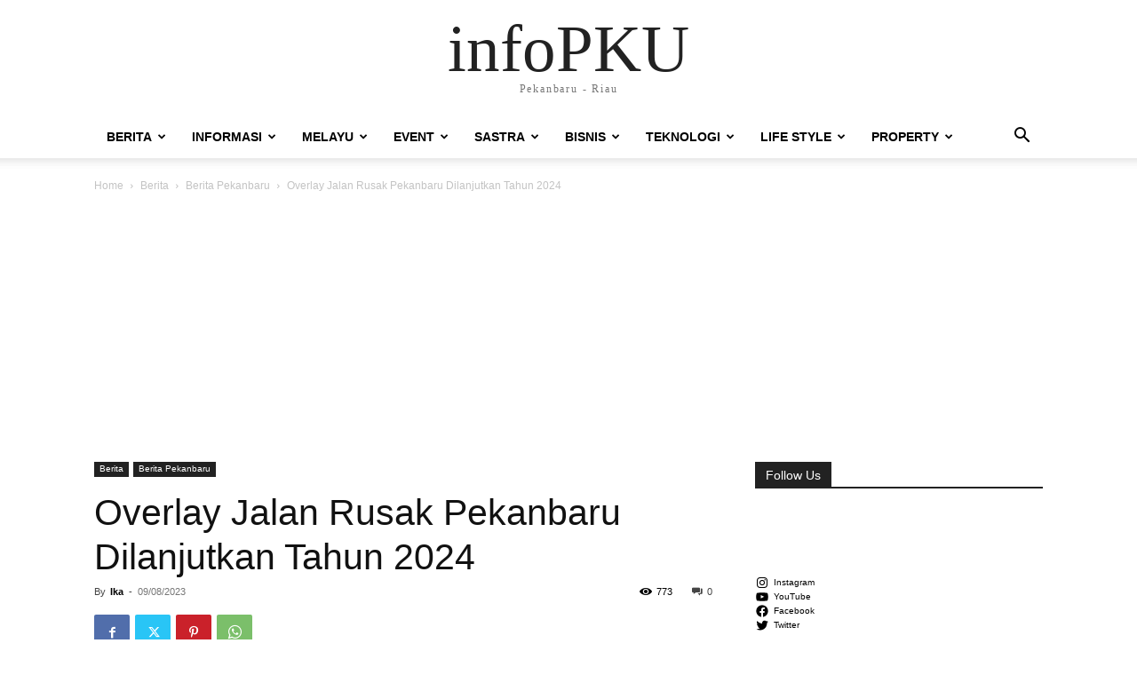

--- FILE ---
content_type: text/html; charset=UTF-8
request_url: https://infopku.com/overlay-jalan-rusak-pekanbaru-dilanjutkan-tahun-2024/40194/
body_size: 41821
content:
<!doctype html >
<html lang="en-US">
<head>
    <meta charset="UTF-8" />
    
    <meta name="viewport" content="width=device-width, initial-scale=1.0">
    <link rel="pingback" href="https://infopku.com/xmlrpc.php" />
    <meta name='robots' content='index, follow, max-image-preview:large, max-snippet:-1, max-video-preview:-1' />
	<style>img:is([sizes="auto" i], [sizes^="auto," i]) { contain-intrinsic-size: 3000px 1500px }</style>
	<!-- Jetpack Site Verification Tags -->

	<!-- This site is optimized with the Yoast SEO plugin v26.7 - https://yoast.com/wordpress/plugins/seo/ -->
	<title>Overlay Jalan Rusak Pekanbaru Dilanjutkan Tahun 2024 - infoPKU</title>
	<meta name="description" content="Karena masih ada beberapa ruas jalan di Pekanbaru yang rusak, maka overlay jalan tersebut akan dilanjutkan pada tahun 2024 mendatang." />
	<link rel="canonical" href="https://infopku.com/overlay-jalan-rusak-pekanbaru-dilanjutkan-tahun-2024/40194/" />
	<meta name="twitter:card" content="summary_large_image" />
	<meta name="twitter:title" content="Overlay Jalan Rusak Pekanbaru Dilanjutkan Tahun 2024 - infoPKU" />
	<meta name="twitter:description" content="Karena masih ada beberapa ruas jalan di Pekanbaru yang rusak, maka overlay jalan tersebut akan dilanjutkan pada tahun 2024 mendatang." />
	<meta name="twitter:image" content="https://i0.wp.com/infopku.com/wp-content/uploads/2023/09/Overlay-Jalan-Rusak-Pekanbaru.jpg?fit=1280%2C958&ssl=1" />
	<meta name="twitter:creator" content="@infopku" />
	<meta name="twitter:site" content="@infopku" />
	<meta name="twitter:label1" content="Written by" />
	<meta name="twitter:data1" content="Ika" />
	<meta name="twitter:label2" content="Est. reading time" />
	<meta name="twitter:data2" content="2 minutes" />
	<script type="application/ld+json" class="yoast-schema-graph">{"@context":"https://schema.org","@graph":[{"@type":"Article","@id":"https://infopku.com/overlay-jalan-rusak-pekanbaru-dilanjutkan-tahun-2024/40194/#article","isPartOf":{"@id":"https://infopku.com/overlay-jalan-rusak-pekanbaru-dilanjutkan-tahun-2024/40194/"},"author":{"name":"Ika","@id":"https://infopku.com/#/schema/person/4fef6fe56d7a5eea403f704db94739f0"},"headline":"Overlay Jalan Rusak Pekanbaru Dilanjutkan Tahun 2024","datePublished":"2023-09-08T07:28:45+00:00","mainEntityOfPage":{"@id":"https://infopku.com/overlay-jalan-rusak-pekanbaru-dilanjutkan-tahun-2024/40194/"},"wordCount":312,"commentCount":0,"image":{"@id":"https://infopku.com/overlay-jalan-rusak-pekanbaru-dilanjutkan-tahun-2024/40194/#primaryimage"},"thumbnailUrl":"https://i0.wp.com/infopku.com/wp-content/uploads/2023/09/Overlay-Jalan-Rusak-Pekanbaru.jpg?fit=1280%2C958&ssl=1","articleSection":["Berita Pekanbaru"],"inLanguage":"en-US","potentialAction":[{"@type":"CommentAction","name":"Comment","target":["https://infopku.com/overlay-jalan-rusak-pekanbaru-dilanjutkan-tahun-2024/40194/#respond"]}]},{"@type":"WebPage","@id":"https://infopku.com/overlay-jalan-rusak-pekanbaru-dilanjutkan-tahun-2024/40194/","url":"https://infopku.com/overlay-jalan-rusak-pekanbaru-dilanjutkan-tahun-2024/40194/","name":"Overlay Jalan Rusak Pekanbaru Dilanjutkan Tahun 2024 - infoPKU","isPartOf":{"@id":"https://infopku.com/#website"},"primaryImageOfPage":{"@id":"https://infopku.com/overlay-jalan-rusak-pekanbaru-dilanjutkan-tahun-2024/40194/#primaryimage"},"image":{"@id":"https://infopku.com/overlay-jalan-rusak-pekanbaru-dilanjutkan-tahun-2024/40194/#primaryimage"},"thumbnailUrl":"https://i0.wp.com/infopku.com/wp-content/uploads/2023/09/Overlay-Jalan-Rusak-Pekanbaru.jpg?fit=1280%2C958&ssl=1","datePublished":"2023-09-08T07:28:45+00:00","author":{"@id":"https://infopku.com/#/schema/person/4fef6fe56d7a5eea403f704db94739f0"},"description":"Karena masih ada beberapa ruas jalan di Pekanbaru yang rusak, maka overlay jalan tersebut akan dilanjutkan pada tahun 2024 mendatang.","breadcrumb":{"@id":"https://infopku.com/overlay-jalan-rusak-pekanbaru-dilanjutkan-tahun-2024/40194/#breadcrumb"},"inLanguage":"en-US","potentialAction":[{"@type":"ReadAction","target":["https://infopku.com/overlay-jalan-rusak-pekanbaru-dilanjutkan-tahun-2024/40194/"]}]},{"@type":"ImageObject","inLanguage":"en-US","@id":"https://infopku.com/overlay-jalan-rusak-pekanbaru-dilanjutkan-tahun-2024/40194/#primaryimage","url":"https://i0.wp.com/infopku.com/wp-content/uploads/2023/09/Overlay-Jalan-Rusak-Pekanbaru.jpg?fit=1280%2C958&ssl=1","contentUrl":"https://i0.wp.com/infopku.com/wp-content/uploads/2023/09/Overlay-Jalan-Rusak-Pekanbaru.jpg?fit=1280%2C958&ssl=1","width":1280,"height":958,"caption":"Overlay Jalan Rusak Pekanbaru"},{"@type":"BreadcrumbList","@id":"https://infopku.com/overlay-jalan-rusak-pekanbaru-dilanjutkan-tahun-2024/40194/#breadcrumb","itemListElement":[{"@type":"ListItem","position":1,"name":"Beranda","item":"https://infopku.com/"},{"@type":"ListItem","position":2,"name":"Overlay Jalan Rusak Pekanbaru Dilanjutkan Tahun 2024"}]},{"@type":"WebSite","@id":"https://infopku.com/#website","url":"https://infopku.com/","name":"infoPKU","description":"Pekanbaru - Riau","potentialAction":[{"@type":"SearchAction","target":{"@type":"EntryPoint","urlTemplate":"https://infopku.com/?s={search_term_string}"},"query-input":{"@type":"PropertyValueSpecification","valueRequired":true,"valueName":"search_term_string"}}],"inLanguage":"en-US"},{"@type":"Person","@id":"https://infopku.com/#/schema/person/4fef6fe56d7a5eea403f704db94739f0","name":"Ika","image":{"@type":"ImageObject","inLanguage":"en-US","@id":"https://infopku.com/#/schema/person/image/","url":"https://secure.gravatar.com/avatar/951958b5f5e319806d03c8fc4b9f3f9097b720cb762ea982dde40b8692dd52dd?s=96&d=mm&r=g","contentUrl":"https://secure.gravatar.com/avatar/951958b5f5e319806d03c8fc4b9f3f9097b720cb762ea982dde40b8692dd52dd?s=96&d=mm&r=g","caption":"Ika"}}]}</script>
	<!-- / Yoast SEO plugin. -->


<link rel='dns-prefetch' href='//secure.gravatar.com' />
<link rel='dns-prefetch' href='//stats.wp.com' />
<link rel='dns-prefetch' href='//v0.wordpress.com' />
<link rel='dns-prefetch' href='//www.googletagmanager.com' />
<link rel='dns-prefetch' href='//pagead2.googlesyndication.com' />
<link rel='preconnect' href='//i0.wp.com' />
<link rel='preconnect' href='//c0.wp.com' />
<link rel="alternate" type="application/rss+xml" title="infoPKU &raquo; Feed" href="https://infopku.com/feed/" />
<link rel="alternate" type="application/rss+xml" title="infoPKU &raquo; Comments Feed" href="https://infopku.com/comments/feed/" />
<link rel="alternate" type="text/calendar" title="infoPKU &raquo; iCal Feed" href="https://infopku.com/events/?ical=1" />
<link rel="alternate" type="application/rss+xml" title="infoPKU &raquo; Overlay Jalan Rusak Pekanbaru Dilanjutkan Tahun 2024 Comments Feed" href="https://infopku.com/overlay-jalan-rusak-pekanbaru-dilanjutkan-tahun-2024/40194/feed/" />
<script type="text/javascript">
/* <![CDATA[ */
window._wpemojiSettings = {"baseUrl":"https:\/\/s.w.org\/images\/core\/emoji\/16.0.1\/72x72\/","ext":".png","svgUrl":"https:\/\/s.w.org\/images\/core\/emoji\/16.0.1\/svg\/","svgExt":".svg","source":{"concatemoji":"https:\/\/infopku.com\/wp-includes\/js\/wp-emoji-release.min.js?ver=6.8.3"}};
/*! This file is auto-generated */
!function(s,n){var o,i,e;function c(e){try{var t={supportTests:e,timestamp:(new Date).valueOf()};sessionStorage.setItem(o,JSON.stringify(t))}catch(e){}}function p(e,t,n){e.clearRect(0,0,e.canvas.width,e.canvas.height),e.fillText(t,0,0);var t=new Uint32Array(e.getImageData(0,0,e.canvas.width,e.canvas.height).data),a=(e.clearRect(0,0,e.canvas.width,e.canvas.height),e.fillText(n,0,0),new Uint32Array(e.getImageData(0,0,e.canvas.width,e.canvas.height).data));return t.every(function(e,t){return e===a[t]})}function u(e,t){e.clearRect(0,0,e.canvas.width,e.canvas.height),e.fillText(t,0,0);for(var n=e.getImageData(16,16,1,1),a=0;a<n.data.length;a++)if(0!==n.data[a])return!1;return!0}function f(e,t,n,a){switch(t){case"flag":return n(e,"\ud83c\udff3\ufe0f\u200d\u26a7\ufe0f","\ud83c\udff3\ufe0f\u200b\u26a7\ufe0f")?!1:!n(e,"\ud83c\udde8\ud83c\uddf6","\ud83c\udde8\u200b\ud83c\uddf6")&&!n(e,"\ud83c\udff4\udb40\udc67\udb40\udc62\udb40\udc65\udb40\udc6e\udb40\udc67\udb40\udc7f","\ud83c\udff4\u200b\udb40\udc67\u200b\udb40\udc62\u200b\udb40\udc65\u200b\udb40\udc6e\u200b\udb40\udc67\u200b\udb40\udc7f");case"emoji":return!a(e,"\ud83e\udedf")}return!1}function g(e,t,n,a){var r="undefined"!=typeof WorkerGlobalScope&&self instanceof WorkerGlobalScope?new OffscreenCanvas(300,150):s.createElement("canvas"),o=r.getContext("2d",{willReadFrequently:!0}),i=(o.textBaseline="top",o.font="600 32px Arial",{});return e.forEach(function(e){i[e]=t(o,e,n,a)}),i}function t(e){var t=s.createElement("script");t.src=e,t.defer=!0,s.head.appendChild(t)}"undefined"!=typeof Promise&&(o="wpEmojiSettingsSupports",i=["flag","emoji"],n.supports={everything:!0,everythingExceptFlag:!0},e=new Promise(function(e){s.addEventListener("DOMContentLoaded",e,{once:!0})}),new Promise(function(t){var n=function(){try{var e=JSON.parse(sessionStorage.getItem(o));if("object"==typeof e&&"number"==typeof e.timestamp&&(new Date).valueOf()<e.timestamp+604800&&"object"==typeof e.supportTests)return e.supportTests}catch(e){}return null}();if(!n){if("undefined"!=typeof Worker&&"undefined"!=typeof OffscreenCanvas&&"undefined"!=typeof URL&&URL.createObjectURL&&"undefined"!=typeof Blob)try{var e="postMessage("+g.toString()+"("+[JSON.stringify(i),f.toString(),p.toString(),u.toString()].join(",")+"));",a=new Blob([e],{type:"text/javascript"}),r=new Worker(URL.createObjectURL(a),{name:"wpTestEmojiSupports"});return void(r.onmessage=function(e){c(n=e.data),r.terminate(),t(n)})}catch(e){}c(n=g(i,f,p,u))}t(n)}).then(function(e){for(var t in e)n.supports[t]=e[t],n.supports.everything=n.supports.everything&&n.supports[t],"flag"!==t&&(n.supports.everythingExceptFlag=n.supports.everythingExceptFlag&&n.supports[t]);n.supports.everythingExceptFlag=n.supports.everythingExceptFlag&&!n.supports.flag,n.DOMReady=!1,n.readyCallback=function(){n.DOMReady=!0}}).then(function(){return e}).then(function(){var e;n.supports.everything||(n.readyCallback(),(e=n.source||{}).concatemoji?t(e.concatemoji):e.wpemoji&&e.twemoji&&(t(e.twemoji),t(e.wpemoji)))}))}((window,document),window._wpemojiSettings);
/* ]]> */
</script>
<link rel='stylesheet' id='jetpack_related-posts-css' href='https://c0.wp.com/p/jetpack/15.4/modules/related-posts/related-posts.css' type='text/css' media='all' />
<link rel='stylesheet' id='easymega-css' href='https://infopku.com/wp-content/plugins/easymega/assets/css/style.css?ver=1747297823' type='text/css' media='all' />
<style id='easymega-inline-css' type='text/css'>
.easymega-wp-desktop #easymega-wp-page .easymega-wp .mega-item .mega-content li.mega-content-li { margin-top: 0px; }
</style>
<style id='wp-emoji-styles-inline-css' type='text/css'>

	img.wp-smiley, img.emoji {
		display: inline !important;
		border: none !important;
		box-shadow: none !important;
		height: 1em !important;
		width: 1em !important;
		margin: 0 0.07em !important;
		vertical-align: -0.1em !important;
		background: none !important;
		padding: 0 !important;
	}
</style>
<link rel='stylesheet' id='wp-block-library-css' href='https://c0.wp.com/c/6.8.3/wp-includes/css/dist/block-library/style.min.css' type='text/css' media='all' />
<style id='classic-theme-styles-inline-css' type='text/css'>
/*! This file is auto-generated */
.wp-block-button__link{color:#fff;background-color:#32373c;border-radius:9999px;box-shadow:none;text-decoration:none;padding:calc(.667em + 2px) calc(1.333em + 2px);font-size:1.125em}.wp-block-file__button{background:#32373c;color:#fff;text-decoration:none}
</style>
<style id='feedzy-rss-feeds-loop-style-inline-css' type='text/css'>
.wp-block-feedzy-rss-feeds-loop{display:grid;gap:24px;grid-template-columns:repeat(1,1fr)}@media(min-width:782px){.wp-block-feedzy-rss-feeds-loop.feedzy-loop-columns-2,.wp-block-feedzy-rss-feeds-loop.feedzy-loop-columns-3,.wp-block-feedzy-rss-feeds-loop.feedzy-loop-columns-4,.wp-block-feedzy-rss-feeds-loop.feedzy-loop-columns-5{grid-template-columns:repeat(2,1fr)}}@media(min-width:960px){.wp-block-feedzy-rss-feeds-loop.feedzy-loop-columns-2{grid-template-columns:repeat(2,1fr)}.wp-block-feedzy-rss-feeds-loop.feedzy-loop-columns-3{grid-template-columns:repeat(3,1fr)}.wp-block-feedzy-rss-feeds-loop.feedzy-loop-columns-4{grid-template-columns:repeat(4,1fr)}.wp-block-feedzy-rss-feeds-loop.feedzy-loop-columns-5{grid-template-columns:repeat(5,1fr)}}.wp-block-feedzy-rss-feeds-loop .wp-block-image.is-style-rounded img{border-radius:9999px}.wp-block-feedzy-rss-feeds-loop .wp-block-image:has(:is(img:not([src]),img[src=""])){display:none}

</style>
<link rel='stylesheet' id='mediaelement-css' href='https://c0.wp.com/c/6.8.3/wp-includes/js/mediaelement/mediaelementplayer-legacy.min.css' type='text/css' media='all' />
<link rel='stylesheet' id='wp-mediaelement-css' href='https://c0.wp.com/c/6.8.3/wp-includes/js/mediaelement/wp-mediaelement.min.css' type='text/css' media='all' />
<style id='jetpack-sharing-buttons-style-inline-css' type='text/css'>
.jetpack-sharing-buttons__services-list{display:flex;flex-direction:row;flex-wrap:wrap;gap:0;list-style-type:none;margin:5px;padding:0}.jetpack-sharing-buttons__services-list.has-small-icon-size{font-size:12px}.jetpack-sharing-buttons__services-list.has-normal-icon-size{font-size:16px}.jetpack-sharing-buttons__services-list.has-large-icon-size{font-size:24px}.jetpack-sharing-buttons__services-list.has-huge-icon-size{font-size:36px}@media print{.jetpack-sharing-buttons__services-list{display:none!important}}.editor-styles-wrapper .wp-block-jetpack-sharing-buttons{gap:0;padding-inline-start:0}ul.jetpack-sharing-buttons__services-list.has-background{padding:1.25em 2.375em}
</style>
<style id='global-styles-inline-css' type='text/css'>
:root{--wp--preset--aspect-ratio--square: 1;--wp--preset--aspect-ratio--4-3: 4/3;--wp--preset--aspect-ratio--3-4: 3/4;--wp--preset--aspect-ratio--3-2: 3/2;--wp--preset--aspect-ratio--2-3: 2/3;--wp--preset--aspect-ratio--16-9: 16/9;--wp--preset--aspect-ratio--9-16: 9/16;--wp--preset--color--black: #000000;--wp--preset--color--cyan-bluish-gray: #abb8c3;--wp--preset--color--white: #ffffff;--wp--preset--color--pale-pink: #f78da7;--wp--preset--color--vivid-red: #cf2e2e;--wp--preset--color--luminous-vivid-orange: #ff6900;--wp--preset--color--luminous-vivid-amber: #fcb900;--wp--preset--color--light-green-cyan: #7bdcb5;--wp--preset--color--vivid-green-cyan: #00d084;--wp--preset--color--pale-cyan-blue: #8ed1fc;--wp--preset--color--vivid-cyan-blue: #0693e3;--wp--preset--color--vivid-purple: #9b51e0;--wp--preset--gradient--vivid-cyan-blue-to-vivid-purple: linear-gradient(135deg,rgba(6,147,227,1) 0%,rgb(155,81,224) 100%);--wp--preset--gradient--light-green-cyan-to-vivid-green-cyan: linear-gradient(135deg,rgb(122,220,180) 0%,rgb(0,208,130) 100%);--wp--preset--gradient--luminous-vivid-amber-to-luminous-vivid-orange: linear-gradient(135deg,rgba(252,185,0,1) 0%,rgba(255,105,0,1) 100%);--wp--preset--gradient--luminous-vivid-orange-to-vivid-red: linear-gradient(135deg,rgba(255,105,0,1) 0%,rgb(207,46,46) 100%);--wp--preset--gradient--very-light-gray-to-cyan-bluish-gray: linear-gradient(135deg,rgb(238,238,238) 0%,rgb(169,184,195) 100%);--wp--preset--gradient--cool-to-warm-spectrum: linear-gradient(135deg,rgb(74,234,220) 0%,rgb(151,120,209) 20%,rgb(207,42,186) 40%,rgb(238,44,130) 60%,rgb(251,105,98) 80%,rgb(254,248,76) 100%);--wp--preset--gradient--blush-light-purple: linear-gradient(135deg,rgb(255,206,236) 0%,rgb(152,150,240) 100%);--wp--preset--gradient--blush-bordeaux: linear-gradient(135deg,rgb(254,205,165) 0%,rgb(254,45,45) 50%,rgb(107,0,62) 100%);--wp--preset--gradient--luminous-dusk: linear-gradient(135deg,rgb(255,203,112) 0%,rgb(199,81,192) 50%,rgb(65,88,208) 100%);--wp--preset--gradient--pale-ocean: linear-gradient(135deg,rgb(255,245,203) 0%,rgb(182,227,212) 50%,rgb(51,167,181) 100%);--wp--preset--gradient--electric-grass: linear-gradient(135deg,rgb(202,248,128) 0%,rgb(113,206,126) 100%);--wp--preset--gradient--midnight: linear-gradient(135deg,rgb(2,3,129) 0%,rgb(40,116,252) 100%);--wp--preset--font-size--small: 11px;--wp--preset--font-size--medium: 20px;--wp--preset--font-size--large: 32px;--wp--preset--font-size--x-large: 42px;--wp--preset--font-size--regular: 15px;--wp--preset--font-size--larger: 50px;--wp--preset--spacing--20: 0.44rem;--wp--preset--spacing--30: 0.67rem;--wp--preset--spacing--40: 1rem;--wp--preset--spacing--50: 1.5rem;--wp--preset--spacing--60: 2.25rem;--wp--preset--spacing--70: 3.38rem;--wp--preset--spacing--80: 5.06rem;--wp--preset--shadow--natural: 6px 6px 9px rgba(0, 0, 0, 0.2);--wp--preset--shadow--deep: 12px 12px 50px rgba(0, 0, 0, 0.4);--wp--preset--shadow--sharp: 6px 6px 0px rgba(0, 0, 0, 0.2);--wp--preset--shadow--outlined: 6px 6px 0px -3px rgba(255, 255, 255, 1), 6px 6px rgba(0, 0, 0, 1);--wp--preset--shadow--crisp: 6px 6px 0px rgba(0, 0, 0, 1);}:where(.is-layout-flex){gap: 0.5em;}:where(.is-layout-grid){gap: 0.5em;}body .is-layout-flex{display: flex;}.is-layout-flex{flex-wrap: wrap;align-items: center;}.is-layout-flex > :is(*, div){margin: 0;}body .is-layout-grid{display: grid;}.is-layout-grid > :is(*, div){margin: 0;}:where(.wp-block-columns.is-layout-flex){gap: 2em;}:where(.wp-block-columns.is-layout-grid){gap: 2em;}:where(.wp-block-post-template.is-layout-flex){gap: 1.25em;}:where(.wp-block-post-template.is-layout-grid){gap: 1.25em;}.has-black-color{color: var(--wp--preset--color--black) !important;}.has-cyan-bluish-gray-color{color: var(--wp--preset--color--cyan-bluish-gray) !important;}.has-white-color{color: var(--wp--preset--color--white) !important;}.has-pale-pink-color{color: var(--wp--preset--color--pale-pink) !important;}.has-vivid-red-color{color: var(--wp--preset--color--vivid-red) !important;}.has-luminous-vivid-orange-color{color: var(--wp--preset--color--luminous-vivid-orange) !important;}.has-luminous-vivid-amber-color{color: var(--wp--preset--color--luminous-vivid-amber) !important;}.has-light-green-cyan-color{color: var(--wp--preset--color--light-green-cyan) !important;}.has-vivid-green-cyan-color{color: var(--wp--preset--color--vivid-green-cyan) !important;}.has-pale-cyan-blue-color{color: var(--wp--preset--color--pale-cyan-blue) !important;}.has-vivid-cyan-blue-color{color: var(--wp--preset--color--vivid-cyan-blue) !important;}.has-vivid-purple-color{color: var(--wp--preset--color--vivid-purple) !important;}.has-black-background-color{background-color: var(--wp--preset--color--black) !important;}.has-cyan-bluish-gray-background-color{background-color: var(--wp--preset--color--cyan-bluish-gray) !important;}.has-white-background-color{background-color: var(--wp--preset--color--white) !important;}.has-pale-pink-background-color{background-color: var(--wp--preset--color--pale-pink) !important;}.has-vivid-red-background-color{background-color: var(--wp--preset--color--vivid-red) !important;}.has-luminous-vivid-orange-background-color{background-color: var(--wp--preset--color--luminous-vivid-orange) !important;}.has-luminous-vivid-amber-background-color{background-color: var(--wp--preset--color--luminous-vivid-amber) !important;}.has-light-green-cyan-background-color{background-color: var(--wp--preset--color--light-green-cyan) !important;}.has-vivid-green-cyan-background-color{background-color: var(--wp--preset--color--vivid-green-cyan) !important;}.has-pale-cyan-blue-background-color{background-color: var(--wp--preset--color--pale-cyan-blue) !important;}.has-vivid-cyan-blue-background-color{background-color: var(--wp--preset--color--vivid-cyan-blue) !important;}.has-vivid-purple-background-color{background-color: var(--wp--preset--color--vivid-purple) !important;}.has-black-border-color{border-color: var(--wp--preset--color--black) !important;}.has-cyan-bluish-gray-border-color{border-color: var(--wp--preset--color--cyan-bluish-gray) !important;}.has-white-border-color{border-color: var(--wp--preset--color--white) !important;}.has-pale-pink-border-color{border-color: var(--wp--preset--color--pale-pink) !important;}.has-vivid-red-border-color{border-color: var(--wp--preset--color--vivid-red) !important;}.has-luminous-vivid-orange-border-color{border-color: var(--wp--preset--color--luminous-vivid-orange) !important;}.has-luminous-vivid-amber-border-color{border-color: var(--wp--preset--color--luminous-vivid-amber) !important;}.has-light-green-cyan-border-color{border-color: var(--wp--preset--color--light-green-cyan) !important;}.has-vivid-green-cyan-border-color{border-color: var(--wp--preset--color--vivid-green-cyan) !important;}.has-pale-cyan-blue-border-color{border-color: var(--wp--preset--color--pale-cyan-blue) !important;}.has-vivid-cyan-blue-border-color{border-color: var(--wp--preset--color--vivid-cyan-blue) !important;}.has-vivid-purple-border-color{border-color: var(--wp--preset--color--vivid-purple) !important;}.has-vivid-cyan-blue-to-vivid-purple-gradient-background{background: var(--wp--preset--gradient--vivid-cyan-blue-to-vivid-purple) !important;}.has-light-green-cyan-to-vivid-green-cyan-gradient-background{background: var(--wp--preset--gradient--light-green-cyan-to-vivid-green-cyan) !important;}.has-luminous-vivid-amber-to-luminous-vivid-orange-gradient-background{background: var(--wp--preset--gradient--luminous-vivid-amber-to-luminous-vivid-orange) !important;}.has-luminous-vivid-orange-to-vivid-red-gradient-background{background: var(--wp--preset--gradient--luminous-vivid-orange-to-vivid-red) !important;}.has-very-light-gray-to-cyan-bluish-gray-gradient-background{background: var(--wp--preset--gradient--very-light-gray-to-cyan-bluish-gray) !important;}.has-cool-to-warm-spectrum-gradient-background{background: var(--wp--preset--gradient--cool-to-warm-spectrum) !important;}.has-blush-light-purple-gradient-background{background: var(--wp--preset--gradient--blush-light-purple) !important;}.has-blush-bordeaux-gradient-background{background: var(--wp--preset--gradient--blush-bordeaux) !important;}.has-luminous-dusk-gradient-background{background: var(--wp--preset--gradient--luminous-dusk) !important;}.has-pale-ocean-gradient-background{background: var(--wp--preset--gradient--pale-ocean) !important;}.has-electric-grass-gradient-background{background: var(--wp--preset--gradient--electric-grass) !important;}.has-midnight-gradient-background{background: var(--wp--preset--gradient--midnight) !important;}.has-small-font-size{font-size: var(--wp--preset--font-size--small) !important;}.has-medium-font-size{font-size: var(--wp--preset--font-size--medium) !important;}.has-large-font-size{font-size: var(--wp--preset--font-size--large) !important;}.has-x-large-font-size{font-size: var(--wp--preset--font-size--x-large) !important;}
:where(.wp-block-post-template.is-layout-flex){gap: 1.25em;}:where(.wp-block-post-template.is-layout-grid){gap: 1.25em;}
:where(.wp-block-columns.is-layout-flex){gap: 2em;}:where(.wp-block-columns.is-layout-grid){gap: 2em;}
:root :where(.wp-block-pullquote){font-size: 1.5em;line-height: 1.6;}
</style>
<link rel='stylesheet' id='td-plugin-multi-purpose-css' href='https://infopku.com/wp-content/plugins/td-composer/td-multi-purpose/style.css?ver=7cd248d7ca13c255207c3f8b916c3f00' type='text/css' media='all' />
<link rel='stylesheet' id='subscribe-modal-css-css' href='https://c0.wp.com/p/jetpack/15.4/modules/subscriptions/subscribe-modal/subscribe-modal.css' type='text/css' media='all' />
<link rel='stylesheet' id='td-theme-css' href='https://infopku.com/wp-content/themes/Newspaper/style.css?ver=12.7.3' type='text/css' media='all' />
<style id='td-theme-inline-css' type='text/css'>@media (max-width:767px){.td-header-desktop-wrap{display:none}}@media (min-width:767px){.td-header-mobile-wrap{display:none}}</style>
<link rel='stylesheet' id='td-legacy-framework-front-style-css' href='https://infopku.com/wp-content/plugins/td-composer/legacy/Newspaper/assets/css/td_legacy_main.css?ver=7cd248d7ca13c255207c3f8b916c3f00' type='text/css' media='all' />
<link rel='stylesheet' id='sharedaddy-css' href='https://c0.wp.com/p/jetpack/15.4/modules/sharedaddy/sharing.css' type='text/css' media='all' />
<link rel='stylesheet' id='social-logos-css' href='https://c0.wp.com/p/jetpack/15.4/_inc/social-logos/social-logos.min.css' type='text/css' media='all' />
<script type="text/javascript" id="jetpack_related-posts-js-extra">
/* <![CDATA[ */
var related_posts_js_options = {"post_heading":"h4"};
/* ]]> */
</script>
<script type="text/javascript" src="https://c0.wp.com/p/jetpack/15.4/_inc/build/related-posts/related-posts.min.js" id="jetpack_related-posts-js"></script>
<script type="text/javascript" src="https://c0.wp.com/c/6.8.3/wp-includes/js/jquery/jquery.min.js" id="jquery-core-js"></script>
<script type="text/javascript" src="https://c0.wp.com/c/6.8.3/wp-includes/js/jquery/jquery-migrate.min.js" id="jquery-migrate-js"></script>
<link rel="https://api.w.org/" href="https://infopku.com/wp-json/" /><link rel="alternate" title="JSON" type="application/json" href="https://infopku.com/wp-json/wp/v2/posts/40194" /><link rel="EditURI" type="application/rsd+xml" title="RSD" href="https://infopku.com/xmlrpc.php?rsd" />
<meta name="generator" content="WordPress 6.8.3" />
<link rel='shortlink' href='https://wp.me/p3COG7-asi' />
<link rel="alternate" title="oEmbed (JSON)" type="application/json+oembed" href="https://infopku.com/wp-json/oembed/1.0/embed?url=https%3A%2F%2Finfopku.com%2Foverlay-jalan-rusak-pekanbaru-dilanjutkan-tahun-2024%2F40194%2F" />
<link rel="alternate" title="oEmbed (XML)" type="text/xml+oembed" href="https://infopku.com/wp-json/oembed/1.0/embed?url=https%3A%2F%2Finfopku.com%2Foverlay-jalan-rusak-pekanbaru-dilanjutkan-tahun-2024%2F40194%2F&#038;format=xml" />
<style type="text/css">
.feedzy-rss-link-icon:after {
	content: url("https://infopku.com/wp-content/plugins/feedzy-rss-feeds/img/external-link.png");
	margin-left: 3px;
}
</style>
		<meta name="generator" content="Site Kit by Google 1.170.0" /><meta name="tec-api-version" content="v1"><meta name="tec-api-origin" content="https://infopku.com"><link rel="alternate" href="https://infopku.com/wp-json/tribe/events/v1/" />	<style>img#wpstats{display:none}</style>
		
<!-- Google AdSense meta tags added by Site Kit -->
<meta name="google-adsense-platform-account" content="ca-host-pub-2644536267352236">
<meta name="google-adsense-platform-domain" content="sitekit.withgoogle.com">
<!-- End Google AdSense meta tags added by Site Kit -->
<link rel="amphtml" href="https://infopku.com/overlay-jalan-rusak-pekanbaru-dilanjutkan-tahun-2024/40194/?amp">
<!-- Google AdSense snippet added by Site Kit -->
<script type="text/javascript" async="async" src="https://pagead2.googlesyndication.com/pagead/js/adsbygoogle.js?client=ca-pub-3809572095415252&amp;host=ca-host-pub-2644536267352236" crossorigin="anonymous"></script>

<!-- End Google AdSense snippet added by Site Kit -->

<!-- Jetpack Open Graph Tags -->
<meta property="og:type" content="article" />
<meta property="og:title" content="Overlay Jalan Rusak Pekanbaru Dilanjutkan Tahun 2024" />
<meta property="og:url" content="https://infopku.com/overlay-jalan-rusak-pekanbaru-dilanjutkan-tahun-2024/40194/" />
<meta property="og:description" content="Karena masih ada beberapa ruas jalan di Pekanbaru yang rusak, maka overlay jalan tersebut akan dilanjutkan pada tahun 2024 mendatang. Lanjut Tahun 2024 Pemerintah Kota (Pemko) Pekanbaru pada tahun …" />
<meta property="article:published_time" content="2023-09-08T07:28:45+00:00" />
<meta property="article:modified_time" content="2023-09-08T07:28:45+00:00" />
<meta property="og:site_name" content="infoPKU" />
<meta property="og:image" content="https://i0.wp.com/infopku.com/wp-content/uploads/2023/09/Overlay-Jalan-Rusak-Pekanbaru.jpg?fit=1200%2C898&#038;ssl=1" />
<meta property="og:image:width" content="1200" />
<meta property="og:image:height" content="898" />
<meta property="og:image:alt" content="Overlay Jalan Rusak Pekanbaru" />
<meta property="og:locale" content="en_US" />

<!-- End Jetpack Open Graph Tags -->

<!-- JS generated by theme -->

<script type="text/javascript" id="td-generated-header-js">
    
    

	    var tdBlocksArray = []; //here we store all the items for the current page

	    // td_block class - each ajax block uses a object of this class for requests
	    function tdBlock() {
		    this.id = '';
		    this.block_type = 1; //block type id (1-234 etc)
		    this.atts = '';
		    this.td_column_number = '';
		    this.td_current_page = 1; //
		    this.post_count = 0; //from wp
		    this.found_posts = 0; //from wp
		    this.max_num_pages = 0; //from wp
		    this.td_filter_value = ''; //current live filter value
		    this.is_ajax_running = false;
		    this.td_user_action = ''; // load more or infinite loader (used by the animation)
		    this.header_color = '';
		    this.ajax_pagination_infinite_stop = ''; //show load more at page x
	    }

        // td_js_generator - mini detector
        ( function () {
            var htmlTag = document.getElementsByTagName("html")[0];

	        if ( navigator.userAgent.indexOf("MSIE 10.0") > -1 ) {
                htmlTag.className += ' ie10';
            }

            if ( !!navigator.userAgent.match(/Trident.*rv\:11\./) ) {
                htmlTag.className += ' ie11';
            }

	        if ( navigator.userAgent.indexOf("Edge") > -1 ) {
                htmlTag.className += ' ieEdge';
            }

            if ( /(iPad|iPhone|iPod)/g.test(navigator.userAgent) ) {
                htmlTag.className += ' td-md-is-ios';
            }

            var user_agent = navigator.userAgent.toLowerCase();
            if ( user_agent.indexOf("android") > -1 ) {
                htmlTag.className += ' td-md-is-android';
            }

            if ( -1 !== navigator.userAgent.indexOf('Mac OS X')  ) {
                htmlTag.className += ' td-md-is-os-x';
            }

            if ( /chrom(e|ium)/.test(navigator.userAgent.toLowerCase()) ) {
               htmlTag.className += ' td-md-is-chrome';
            }

            if ( -1 !== navigator.userAgent.indexOf('Firefox') ) {
                htmlTag.className += ' td-md-is-firefox';
            }

            if ( -1 !== navigator.userAgent.indexOf('Safari') && -1 === navigator.userAgent.indexOf('Chrome') ) {
                htmlTag.className += ' td-md-is-safari';
            }

            if( -1 !== navigator.userAgent.indexOf('IEMobile') ){
                htmlTag.className += ' td-md-is-iemobile';
            }

        })();

        var tdLocalCache = {};

        ( function () {
            "use strict";

            tdLocalCache = {
                data: {},
                remove: function (resource_id) {
                    delete tdLocalCache.data[resource_id];
                },
                exist: function (resource_id) {
                    return tdLocalCache.data.hasOwnProperty(resource_id) && tdLocalCache.data[resource_id] !== null;
                },
                get: function (resource_id) {
                    return tdLocalCache.data[resource_id];
                },
                set: function (resource_id, cachedData) {
                    tdLocalCache.remove(resource_id);
                    tdLocalCache.data[resource_id] = cachedData;
                }
            };
        })();

    
    
var td_viewport_interval_list=[{"limitBottom":767,"sidebarWidth":228},{"limitBottom":1018,"sidebarWidth":300},{"limitBottom":1140,"sidebarWidth":324}];
var td_animation_stack_effect="type0";
var tds_animation_stack=true;
var td_animation_stack_specific_selectors=".entry-thumb, img, .td-lazy-img";
var td_animation_stack_general_selectors=".td-animation-stack img, .td-animation-stack .entry-thumb, .post img, .td-animation-stack .td-lazy-img";
var tdc_is_installed="yes";
var tdc_domain_active=false;
var td_ajax_url="https:\/\/infopku.com\/wp-admin\/admin-ajax.php?td_theme_name=Newspaper&v=12.7.3";
var td_get_template_directory_uri="https:\/\/infopku.com\/wp-content\/plugins\/td-composer\/legacy\/common";
var tds_snap_menu="";
var tds_logo_on_sticky="";
var tds_header_style="";
var td_please_wait="Please wait...";
var td_email_user_pass_incorrect="User or password incorrect!";
var td_email_user_incorrect="Email or username incorrect!";
var td_email_incorrect="Email incorrect!";
var td_user_incorrect="Username incorrect!";
var td_email_user_empty="Email or username empty!";
var td_pass_empty="Pass empty!";
var td_pass_pattern_incorrect="Invalid Pass Pattern!";
var td_retype_pass_incorrect="Retyped Pass incorrect!";
var tds_more_articles_on_post_enable="";
var tds_more_articles_on_post_time_to_wait="";
var tds_more_articles_on_post_pages_distance_from_top=0;
var tds_captcha="";
var tds_theme_color_site_wide="#4db2ec";
var tds_smart_sidebar="";
var tdThemeName="Newspaper";
var tdThemeNameWl="Newspaper";
var td_magnific_popup_translation_tPrev="Previous (Left arrow key)";
var td_magnific_popup_translation_tNext="Next (Right arrow key)";
var td_magnific_popup_translation_tCounter="%curr% of %total%";
var td_magnific_popup_translation_ajax_tError="The content from %url% could not be loaded.";
var td_magnific_popup_translation_image_tError="The image #%curr% could not be loaded.";
var tdBlockNonce="852644702c";
var tdMobileMenu="enabled";
var tdMobileSearch="enabled";
var tdDateNamesI18n={"month_names":["January","February","March","April","May","June","July","August","September","October","November","December"],"month_names_short":["Jan","Feb","Mar","Apr","May","Jun","Jul","Aug","Sep","Oct","Nov","Dec"],"day_names":["Sunday","Monday","Tuesday","Wednesday","Thursday","Friday","Saturday"],"day_names_short":["Sun","Mon","Tue","Wed","Thu","Fri","Sat"]};
var tdb_modal_confirm="Save";
var tdb_modal_cancel="Cancel";
var tdb_modal_confirm_alt="Yes";
var tdb_modal_cancel_alt="No";
var td_deploy_mode="deploy";
var td_ad_background_click_link="";
var td_ad_background_click_target="";
</script>




<script type="application/ld+json">
    {
        "@context": "https://schema.org",
        "@type": "BreadcrumbList",
        "itemListElement": [
            {
                "@type": "ListItem",
                "position": 1,
                "item": {
                    "@type": "WebSite",
                    "@id": "https://infopku.com/",
                    "name": "Home"
                }
            },
            {
                "@type": "ListItem",
                "position": 2,
                    "item": {
                    "@type": "WebPage",
                    "@id": "https://infopku.com/category/berita/",
                    "name": "Berita"
                }
            }
            ,{
                "@type": "ListItem",
                "position": 3,
                    "item": {
                    "@type": "WebPage",
                    "@id": "https://infopku.com/category/berita/pekanbaru/",
                    "name": "Berita Pekanbaru"                                
                }
            }
            ,{
                "@type": "ListItem",
                "position": 4,
                    "item": {
                    "@type": "WebPage",
                    "@id": "https://infopku.com/overlay-jalan-rusak-pekanbaru-dilanjutkan-tahun-2024/40194/",
                    "name": "Overlay Jalan Rusak Pekanbaru Dilanjutkan Tahun 2024"                                
                }
            }    
        ]
    }
</script>

<!-- Button style compiled by theme -->

<style></style>

	<style id="tdw-css-placeholder"></style></head>

<body class="wp-singular post-template-default single single-post postid-40194 single-format-standard wp-theme-Newspaper tribe-no-js overlay-jalan-rusak-pekanbaru-dilanjutkan-tahun-2024 global-block-template-1 td-animation-stack-type0 td-full-layout" itemscope="itemscope" itemtype="https://schema.org/WebPage">

    <div class="td-scroll-up" data-style="style1"><i class="td-icon-menu-up"></i></div>
    <div class="td-menu-background" style="visibility:hidden"></div>
<div id="td-mobile-nav" style="visibility:hidden">
    <div class="td-mobile-container">
        <!-- mobile menu top section -->
        <div class="td-menu-socials-wrap">
            <!-- socials -->
            <div class="td-menu-socials">
                            </div>
            <!-- close button -->
            <div class="td-mobile-close">
                <span><i class="td-icon-close-mobile"></i></span>
            </div>
        </div>

        <!-- login section -->
                    <div class="td-menu-login-section">
                
    <div class="td-guest-wrap">
        <div class="td-menu-login"><a id="login-link-mob">Sign in</a></div>
    </div>
            </div>
        
        <!-- menu section -->
        <div class="td-mobile-content">
            <div class="menu-wplook-main-menu-container"><ul id="menu-wplook-main-menu" class="td-mobile-main-menu"><li id="menu-item-18364" class="menu-item menu-item-type-taxonomy menu-item-object-category current-post-ancestor menu-item-first menu-item-has-children menu-item-18364"><a href="https://infopku.com/category/berita/">Berita<i class="td-icon-menu-right td-element-after"></i></a>
<ul class="sub-menu">
	<li id="menu-item-0" class="menu-item-0"><a href="https://infopku.com/category/berita/pekanbaru/">Berita Pekanbaru</a></li>
	<li class="menu-item-0"><a href="https://infopku.com/category/berita/riau/">Berita Riau</a></li>
</ul>
</li>
<li id="menu-item-18368" class="menu-item menu-item-type-taxonomy menu-item-object-category menu-item-18368"><a href="https://infopku.com/category/informasi/">Informasi</a></li>
<li id="menu-item-18369" class="menu-item menu-item-type-taxonomy menu-item-object-category menu-item-18369"><a href="https://infopku.com/category/melayu-pekanbaru-riau/">Melayu</a></li>
<li id="menu-item-18367" class="menu-item menu-item-type-taxonomy menu-item-object-category menu-item-18367"><a href="https://infopku.com/category/event/">Event</a></li>
<li id="menu-item-18370" class="menu-item menu-item-type-taxonomy menu-item-object-category menu-item-has-children menu-item-18370"><a href="https://infopku.com/category/sastra-pekanbaru-riau/">Sastra<i class="td-icon-menu-right td-element-after"></i></a>
<ul class="sub-menu">
	<li class="menu-item-0"><a href="https://infopku.com/category/sastra-pekanbaru-riau/cerpen-pekanbaru-riau/">Cerpen</a></li>
	<li class="menu-item-0"><a href="https://infopku.com/category/sastra-pekanbaru-riau/horor/">Horor</a></li>
	<li class="menu-item-0"><a href="https://infopku.com/category/sastra-pekanbaru-riau/musik/">Musik</a></li>
	<li class="menu-item-0"><a href="https://infopku.com/category/sastra-pekanbaru-riau/sinopsis/">Sinopsis</a></li>
	<li class="menu-item-0"><a href="https://infopku.com/category/sastra-pekanbaru-riau/syair-dan-puisi-pekanbaru-riau/">Syair dan Puisi</a></li>
</ul>
</li>
<li id="menu-item-18366" class="menu-item menu-item-type-taxonomy menu-item-object-category menu-item-has-children menu-item-18366"><a href="https://infopku.com/category/bisnis/">Bisnis<i class="td-icon-menu-right td-element-after"></i></a>
<ul class="sub-menu">
	<li class="menu-item-0"><a href="https://infopku.com/category/bisnis/pekanbaru-riau/">Bisnis Pekanbaru &#8211; Riau</a></li>
	<li class="menu-item-0"><a href="https://infopku.com/category/bisnis/enterpreneur/">Enterpreneur</a></li>
	<li class="menu-item-0"><a href="https://infopku.com/category/bisnis/ukm/">UKM</a></li>
</ul>
</li>
<li id="menu-item-18374" class="menu-item menu-item-type-taxonomy menu-item-object-category menu-item-18374"><a href="https://infopku.com/category/infromasi-berita-teknologi/">Teknologi</a></li>
<li id="menu-item-30519" class="menu-item menu-item-type-taxonomy menu-item-object-category menu-item-has-children menu-item-30519"><a href="https://infopku.com/category/lifestyle/">Life Style<i class="td-icon-menu-right td-element-after"></i></a>
<ul class="sub-menu">
	<li class="menu-item-0"><a href="https://infopku.com/category/lifestyle/fashion/">Fashion</a></li>
	<li class="menu-item-0"><a href="https://infopku.com/category/lifestyle/hobi/">Hobi</a></li>
	<li class="menu-item-0"><a href="https://infopku.com/category/lifestyle/keluarga/">Keluarga</a></li>
	<li class="menu-item-0"><a href="https://infopku.com/category/lifestyle/kesehatan-pekanbaru-riau/">Kesehatan</a></li>
	<li class="menu-item-0"><a href="https://infopku.com/category/lifestyle/kesehatan-pekanbaru-riau/kecantikan/">Kecantikan</a></li>
	<li class="menu-item-0"><a href="https://infopku.com/category/lifestyle/komunitas-pekanbaru-riau/">Komunitas</a></li>
	<li class="menu-item-0"><a href="https://infopku.com/category/lifestyle/kuliner-pekanbaru-riau/">Kuliner</a></li>
	<li class="menu-item-0"><a href="https://infopku.com/category/lifestyle/self-improvement/">Self Improvement</a></li>
</ul>
</li>
<li id="menu-item-30748" class="menu-item menu-item-type-taxonomy menu-item-object-category menu-item-30748"><a href="https://infopku.com/category/property/">Property</a></li>
</ul></div>        </div>
    </div>

    <!-- register/login section -->
            <div id="login-form-mobile" class="td-register-section">
            
            <div id="td-login-mob" class="td-login-animation td-login-hide-mob">
            	<!-- close button -->
	            <div class="td-login-close">
	                <span class="td-back-button"><i class="td-icon-read-down"></i></span>
	                <div class="td-login-title">Sign in</div>
	                <!-- close button -->
		            <div class="td-mobile-close">
		                <span><i class="td-icon-close-mobile"></i></span>
		            </div>
	            </div>
	            <form class="td-login-form-wrap" action="#" method="post">
	                <div class="td-login-panel-title"><span>Welcome!</span>Log into your account</div>
	                <div class="td_display_err"></div>
	                <div class="td-login-inputs"><input class="td-login-input" autocomplete="username" type="text" name="login_email" id="login_email-mob" value="" required><label for="login_email-mob">your username</label></div>
	                <div class="td-login-inputs"><input class="td-login-input" autocomplete="current-password" type="password" name="login_pass" id="login_pass-mob" value="" required><label for="login_pass-mob">your password</label></div>
	                <input type="button" name="login_button" id="login_button-mob" class="td-login-button" value="LOG IN">
	                
					
	                <div class="td-login-info-text">
	                <a href="#" id="forgot-pass-link-mob">Forgot your password?</a>
	                </div>
	                <div class="td-login-register-link">
	                
	                </div>
	                
	                

                </form>
            </div>

            
            
            
            
            <div id="td-forgot-pass-mob" class="td-login-animation td-login-hide-mob">
                <!-- close button -->
	            <div class="td-forgot-pass-close">
	                <a href="#" aria-label="Back" class="td-back-button"><i class="td-icon-read-down"></i></a>
	                <div class="td-login-title">Password recovery</div>
	            </div>
	            <div class="td-login-form-wrap">
	                <div class="td-login-panel-title">Recover your password</div>
	                <div class="td_display_err"></div>
	                <div class="td-login-inputs"><input class="td-login-input" type="text" name="forgot_email" id="forgot_email-mob" value="" required><label for="forgot_email-mob">your email</label></div>
	                <input type="button" name="forgot_button" id="forgot_button-mob" class="td-login-button" value="Send My Pass">
                </div>
            </div>
        </div>
    </div><div class="td-search-background" style="visibility:hidden"></div>
<div class="td-search-wrap-mob" style="visibility:hidden">
	<div class="td-drop-down-search">
		<form method="get" class="td-search-form" action="https://infopku.com/">
			<!-- close button -->
			<div class="td-search-close">
				<span><i class="td-icon-close-mobile"></i></span>
			</div>
			<div role="search" class="td-search-input">
				<span>Search</span>
				<input id="td-header-search-mob" type="text" value="" name="s" autocomplete="off" />
			</div>
		</form>
		<div id="td-aj-search-mob" class="td-ajax-search-flex"></div>
	</div>
</div>
    <div id="td-outer-wrap" class="td-theme-wrap">

        
            <style>.td-header-menu-social{float:right;margin-right:5px;line-height:48px}.td-header-menu-social .td-social-icon-wrap a{color:#000}.td-header-menu-social .td-social-icon-wrap i{min-width:16px;font-size:12px;line-height:24px;vertical-align:middle}@media (min-width:768px) and (max-width:1018px){.td-header-menu-social .td-social-icon-wrap i{font-size:12px!important}}@media (max-width:1140px){.td-header-menu-social{display:none}}.td-affix .td-header-menu-social{line-height:48px!important}.td-header-menu-no-search .td-header-menu-social{margin-right:0!important}.td_stretch_content .td-header-menu-social{margin-right:44px}.td-mega-menu{position:static!important}.td-mega-menu ul.sub-menu{position:absolute;width:1114px!important;height:auto;left:50%!important;transform:translateX(-50%);-webkit-transform:translateX(-50%);display:none;border:1px solid #eaeaea;box-shadow:0 2px 6px rgba(0,0,0,.1)}@media (min-width:1019px) and (max-width:1140px){.td-mega-menu ul.sub-menu{width:1024px!important}}@media (min-width:768px) and (max-width:1018px){.td-mega-menu ul.sub-menu{width:786px!important}}.td-mega-menu .td_block_mega_menu .td-next-prev-wrap{margin:0 0 22px 22px}.td-mega-menu-page .td-mega-grid{padding:22px}@media (min-width:1019px) and (max-width:1140px){.td-mega-menu-page .td-mega-grid{padding:21px}}@media (min-width:768px) and (max-width:1018px){.td-mega-menu-page .td-mega-grid{padding:22px}}.td-mega-menu-page .td-mega-grid .td_block_wrap{padding-bottom:26px}.td-mega-menu-page .wpb_content_element{clear:both}.td-mega-menu-page .wpb_content_element .td_block_wrap .td-pulldown-filter-display-option{display:none}.td-mega-menu-page .wpb_content_element .widgettitle:after{width:1200px}.td-mega-menu-page .wpb_content_element ul{display:inline-block!important;position:relative!important;width:100%!important;border:none!important;left:0!important;top:0!important;margin-left:0!important;webkit-box-shadow:none!important;-moz-box-shadow:none!important;box-shadow:none!important}.td-mega-menu-page .wpb_content_element ul li{webkit-box-shadow:none!important;-moz-box-shadow:none!important;box-shadow:none!important;float:none!important;width:auto!important;line-height:30px!important;margin-left:0;padding:0!important;list-style-type:disc!important;list-style-position:inside}.td-mega-menu-page .wpb_content_element ul li ul{opacity:1!important;margin-top:4px!important;margin-left:21px!important;padding-bottom:0!important}.td-mega-menu-page .wpb_content_element ul li ul li:last-child{border-bottom:0!important;padding-bottom:0!important}.td-mega-menu-page .wpb_content_element ul li a{background-color:transparent!important;line-height:26px!important;padding:0!important;margin:0!important;color:#222222!important}.td-mega-menu-page .wpb_content_element ul li a i{display:none}.td-mega-menu-page .wpb_content_element ul li a:hover{background-color:transparent!important;color:#4db2ec!important}.td-mega-menu-page .vc_wp_custommenu ul li{padding:5px 0!important;border-top:1px dashed #EDEDED;list-style-type:none!important}.td-mega-menu-page .vc_wp_custommenu ul li:first-child{border:none}.td-mega-menu-page .vc_wp_custommenu ul li:last-child{border-bottom:1px dashed #EDEDED}.td-mega-menu-page .vc_wp_custommenu ul li li{border-top:1px dashed #EDEDED!important}.td_block_mega_menu{display:table;width:100%;margin-bottom:0!important}.td_mega_menu_sub_cats{width:218px;max-width:218px;text-align:right;display:table-cell;height:100%;vertical-align:top;padding-top:22px;background-color:#fafafa;position:relative}@media (min-width:1019px) and (max-width:1140px){.td_mega_menu_sub_cats{width:200px;max-width:200px}}@media (min-width:768px) and (max-width:1018px){.td_mega_menu_sub_cats{width:152px;max-width:152px}}.td_mega_menu_sub_cats:after{content:"";width:1px;height:100%;position:absolute;top:0;right:0;background-color:#eaeaea}.td_mega_menu_sub_cats a{display:block;font-size:13px;font-weight:600;color:#333;padding:5px 22px;position:relative;vertical-align:middle;border-top:1px solid transparent;border-bottom:1px solid transparent}@media (min-width:1019px) and (max-width:1140px){.td_mega_menu_sub_cats a{padding:4px 22px}}@media (min-width:768px) and (max-width:1018px){.td_mega_menu_sub_cats a{font-size:11px;padding:3px 22px}}.td_mega_menu_sub_cats .cur-sub-cat{background-color:#fff;color:#4db2ec;border-top:1px solid #eaeaea;border-bottom:1px solid #eaeaea}.td_mega_menu_sub_cats .cur-sub-cat:before{content:'';width:1px;height:100%;position:absolute;top:0;right:0;background-color:#fff;z-index:1}.block-mega-child-cats{overflow-x:hidden;overflow-y:auto;max-height:252px;-webkit-overflow-scrolling:touch}@media (min-width:1019px) and (max-width:1140px){.block-mega-child-cats{max-height:238px}}@media (min-width:768px) and (max-width:1018px){.block-mega-child-cats{max-height:224px}}.td-mega-row{display:table-cell;padding:22px 0 10px 0}@media (min-width:768px) and (max-width:1018px){.td-mega-row{padding-bottom:6px}}.td-mega-span{width:196px;min-height:202px;float:left;margin-left:22px}@media (min-width:1019px) and (max-width:1140px){.td-mega-span{width:178px;min-height:189px}}@media (min-width:768px) and (max-width:1018px){.td-mega-span{width:130px;min-height:176px}}.td-mega-span .td-module-thumb{position:relative;margin-bottom:0}.td-mega-span .entry-thumb{min-height:135px}@media (min-width:1019px) and (max-width:1140px){.td-mega-span .entry-thumb{min-height:122px}}@media (min-width:768px) and (max-width:1018px){.td-mega-span .entry-thumb{min-height:89px}}.td-mega-span h3{font-family:'Roboto',sans-serif;font-weight:500;font-size:13px;margin:7px 0 0;line-height:18px}@media (min-width:768px) and (max-width:1018px){.td-mega-span h3{font-size:12px;line-height:16px}}.td-mega-span h3 a{color:#333;display:block;-webkit-transition:color 0.4s;transition:color 0.4s}.td-mega-span h3 a:hover{color:#4db2ec}.td_mod_mega_menu:hover .entry-title a{color:#4db2ec}</style>

            <div class="tdc-header-wrap ">
                <div class="td-header-wrap td-header-style-1">
                    <div class="td-banner-wrap-full td-logo-wrap-full td-container-wrap">
                        <div class="td-header-sp-logo">
                            
                            <div class="td-logo-text-wrap">
                                <div class="td-logo-text-container">
                                                                        <a class="td-logo-wrap" href="https://infopku.com/">
                                        <span class="td-logo-text">infoPKU</span>
                                    </a>
                                                                        <span class="td-tagline-text">Pekanbaru - Riau</span>
                                </div>
                            </div>
                        </div>
                    </div>

                    <div class="td-header-menu-wrap-full td-container-wrap">
                        <div class="td-header-menu-wrap td-header-gradient">
                            <div class="td-container td-header-row td-header-main-menu">
                                <div id="td-header-menu" role="navigation">
                                                                            <div id="td-top-mobile-toggle"><a href="#" aria-label="mobile-toggle"><i class="td-icon-font td-icon-mobile"></i></a></div>
                                                                        <div class="menu-wplook-main-menu-container"><ul id="menu-wplook-main-menu-1" class="sf-menu"><li class="menu-item menu-item-type-taxonomy menu-item-object-category current-post-ancestor menu-item-first td-menu-item td-mega-menu menu-item-18364"><a href="https://infopku.com/category/berita/">Berita</a>
<ul class="sub-menu">
	<li class="menu-item-0"><div class="td-container-border"><div class="td-mega-grid"><div class="td_block_wrap td_block_mega_menu tdi_1 td_with_ajax_pagination td-pb-border-top td_block_template_1"  data-td-block-uid="tdi_1" ><script>var block_tdi_1 = new tdBlock();
block_tdi_1.id = "tdi_1";
block_tdi_1.atts = '{"limit":4,"td_column_number":3,"ajax_pagination":"next_prev","category_id":"874","show_child_cat":30,"td_ajax_filter_type":"td_category_ids_filter","td_ajax_preloading":"","block_type":"td_block_mega_menu","block_template_id":"","header_color":"","ajax_pagination_infinite_stop":"","offset":"","td_filter_default_txt":"","td_ajax_filter_ids":"","el_class":"","color_preset":"","ajax_pagination_next_prev_swipe":"","border_top":"","css":"","tdc_css":"","class":"tdi_1","tdc_css_class":"tdi_1","tdc_css_class_style":"tdi_1_rand_style"}';
block_tdi_1.td_column_number = "3";
block_tdi_1.block_type = "td_block_mega_menu";
block_tdi_1.post_count = "4";
block_tdi_1.found_posts = "2296";
block_tdi_1.header_color = "";
block_tdi_1.ajax_pagination_infinite_stop = "";
block_tdi_1.max_num_pages = "574";
tdBlocksArray.push(block_tdi_1);
</script><div class="td_mega_menu_sub_cats"><div class="block-mega-child-cats"><a class="cur-sub-cat mega-menu-sub-cat-tdi_1" id="tdi_2" data-td_block_id="tdi_1" data-td_filter_value="" href="https://infopku.com/category/berita/">All</a><a class="mega-menu-sub-cat-tdi_1"  id="tdi_3" data-td_block_id="tdi_1" data-td_filter_value="6" href="https://infopku.com/category/berita/pekanbaru/">Berita Pekanbaru</a><a class="mega-menu-sub-cat-tdi_1"  id="tdi_4" data-td_block_id="tdi_1" data-td_filter_value="7" href="https://infopku.com/category/berita/riau/">Berita Riau</a></div></div><div id=tdi_1 class="td_block_inner"><div class="td-mega-row"><div class="td-mega-span">
        <div class="td_module_mega_menu td-animation-stack td_mod_mega_menu">
            <div class="td-module-image">
                <div class="td-module-thumb"><a href="https://infopku.com/operasional-bajaj-di-pekanbaru-telah-sesuai-regulasi/42110/"  rel="bookmark" class="td-image-wrap " title="Operasional Bajaj di Pekanbaru Telah Sesuai Regulasi" ><img class="entry-thumb" src="[data-uri]" alt="Operasional Bajaj di Pekanbaru Telah Sesuai Regulasi" title="Operasional Bajaj di Pekanbaru Telah Sesuai Regulasi" data-type="image_tag" data-img-url="https://i0.wp.com/infopku.com/wp-content/uploads/2025/12/Operasional-Bajaj-di-Pekanbaru-Telah-Sesuai-Regulasi.jpg?resize=218%2C150&#038;ssl=1"  width="218" height="150" /></a></div>                            </div>

            <div class="item-details">
                <h3 class="entry-title td-module-title"><a href="https://infopku.com/operasional-bajaj-di-pekanbaru-telah-sesuai-regulasi/42110/"  rel="bookmark" title="Operasional Bajaj di Pekanbaru Telah Sesuai Regulasi">Operasional Bajaj di Pekanbaru Telah Sesuai Regulasi</a></h3>            </div>
        </div>
        </div><div class="td-mega-span">
        <div class="td_module_mega_menu td-animation-stack td_mod_mega_menu">
            <div class="td-module-image">
                <div class="td-module-thumb"><a href="https://infopku.com/dialog-ekologis-nasional-di-pekanbaru-hadirkan-rocky-gerung/41959/"  rel="bookmark" class="td-image-wrap " title="Dialog Ekologis Nasional di Pekanbaru Hadirkan Rocky Gerung" ><img class="entry-thumb" src="[data-uri]" alt="Dialog Ekologis Nasional" title="Dialog Ekologis Nasional di Pekanbaru Hadirkan Rocky Gerung" data-type="image_tag" data-img-url="https://i0.wp.com/infopku.com/wp-content/uploads/2025/09/Dialog-Ekologis-Nasional.jpeg?resize=218%2C150&#038;ssl=1"  width="218" height="150" /></a></div>                            </div>

            <div class="item-details">
                <h3 class="entry-title td-module-title"><a href="https://infopku.com/dialog-ekologis-nasional-di-pekanbaru-hadirkan-rocky-gerung/41959/"  rel="bookmark" title="Dialog Ekologis Nasional di Pekanbaru Hadirkan Rocky Gerung">Dialog Ekologis Nasional di Pekanbaru Hadirkan Rocky Gerung</a></h3>            </div>
        </div>
        </div><div class="td-mega-span">
        <div class="td_module_mega_menu td-animation-stack td_mod_mega_menu">
            <div class="td-module-image">
                <div class="td-module-thumb"><a href="https://infopku.com/bank-nagari-syariah-pekanbaru-diresmikan/41934/"  rel="bookmark" class="td-image-wrap " title="Bank Nagari Syariah Pekanbaru Diresmikan" ><img class="entry-thumb" src="[data-uri]" alt="Bank Nagari Syariah Pekanbaru" title="Bank Nagari Syariah Pekanbaru Diresmikan" data-type="image_tag" data-img-url="https://i0.wp.com/infopku.com/wp-content/uploads/2025/09/Bank-Nagari-Syariah-Pekanbaru.jpeg?resize=218%2C150&#038;ssl=1"  width="218" height="150" /></a></div>                            </div>

            <div class="item-details">
                <h3 class="entry-title td-module-title"><a href="https://infopku.com/bank-nagari-syariah-pekanbaru-diresmikan/41934/"  rel="bookmark" title="Bank Nagari Syariah Pekanbaru Diresmikan">Bank Nagari Syariah Pekanbaru Diresmikan</a></h3>            </div>
        </div>
        </div><div class="td-mega-span">
        <div class="td_module_mega_menu td-animation-stack td_mod_mega_menu">
            <div class="td-module-image">
                <div class="td-module-thumb"><a href="https://infopku.com/survei-indeks-optimisme-2025-kelompok-muda-lebih-pesimis/41886/"  rel="bookmark" class="td-image-wrap " title="Survei Indeks Optimisme 2025: Kelompok Muda Lebih Pesimis" ><img class="entry-thumb" src="[data-uri]" alt="Survei Indeks Optimisme 2025" title="Survei Indeks Optimisme 2025: Kelompok Muda Lebih Pesimis" data-type="image_tag" data-img-url="https://i0.wp.com/infopku.com/wp-content/uploads/2025/08/Survei-Indeks-Optimisme-2025.jpg?resize=218%2C150&#038;ssl=1"  width="218" height="150" /></a></div>                            </div>

            <div class="item-details">
                <h3 class="entry-title td-module-title"><a href="https://infopku.com/survei-indeks-optimisme-2025-kelompok-muda-lebih-pesimis/41886/"  rel="bookmark" title="Survei Indeks Optimisme 2025: Kelompok Muda Lebih Pesimis">Survei Indeks Optimisme 2025: Kelompok Muda Lebih Pesimis</a></h3>            </div>
        </div>
        </div></div></div><div class="td-next-prev-wrap"><a href="#" class="td-ajax-prev-page ajax-page-disabled" aria-label="prev-page" id="prev-page-tdi_1" data-td_block_id="tdi_1"><i class="td-next-prev-icon td-icon-font td-icon-menu-left"></i></a><a href="#"  class="td-ajax-next-page" aria-label="next-page" id="next-page-tdi_1" data-td_block_id="tdi_1"><i class="td-next-prev-icon td-icon-font td-icon-menu-right"></i></a></div><div class="clearfix"></div></div> <!-- ./block1 --></div></div></li>
</ul>
</li>
<li class="menu-item menu-item-type-taxonomy menu-item-object-category td-menu-item td-mega-menu menu-item-18368"><a href="https://infopku.com/category/informasi/">Informasi</a>
<ul class="sub-menu">
	<li class="menu-item-0"><div class="td-container-border"><div class="td-mega-grid"><div class="td_block_wrap td_block_mega_menu tdi_5 td-no-subcats td_with_ajax_pagination td-pb-border-top td_block_template_1"  data-td-block-uid="tdi_5" ><script>var block_tdi_5 = new tdBlock();
block_tdi_5.id = "tdi_5";
block_tdi_5.atts = '{"limit":"5","td_column_number":3,"ajax_pagination":"next_prev","category_id":"4","show_child_cat":30,"td_ajax_filter_type":"td_category_ids_filter","td_ajax_preloading":"","block_type":"td_block_mega_menu","block_template_id":"","header_color":"","ajax_pagination_infinite_stop":"","offset":"","td_filter_default_txt":"","td_ajax_filter_ids":"","el_class":"","color_preset":"","ajax_pagination_next_prev_swipe":"","border_top":"","css":"","tdc_css":"","class":"tdi_5","tdc_css_class":"tdi_5","tdc_css_class_style":"tdi_5_rand_style"}';
block_tdi_5.td_column_number = "3";
block_tdi_5.block_type = "td_block_mega_menu";
block_tdi_5.post_count = "5";
block_tdi_5.found_posts = "146";
block_tdi_5.header_color = "";
block_tdi_5.ajax_pagination_infinite_stop = "";
block_tdi_5.max_num_pages = "30";
tdBlocksArray.push(block_tdi_5);
</script><div id=tdi_5 class="td_block_inner"><div class="td-mega-row"><div class="td-mega-span">
        <div class="td_module_mega_menu td-animation-stack td_mod_mega_menu">
            <div class="td-module-image">
                <div class="td-module-thumb"><a href="https://infopku.com/orang-pekanbaru-liburan-terbang-pake-airasia-dong/41741/"  rel="bookmark" class="td-image-wrap " title="Orang Pekanbaru Liburan Terbang Pake AirAsia Dong" ><img class="entry-thumb" src="[data-uri]" alt="Orang Pekanbaru Liburan" title="Orang Pekanbaru Liburan Terbang Pake AirAsia Dong" data-type="image_tag" data-img-url="https://i0.wp.com/infopku.com/wp-content/uploads/2025/03/Orang-Pekanbaru-Liburan.jpg?resize=218%2C150&#038;ssl=1"  width="218" height="150" /></a></div>                            </div>

            <div class="item-details">
                <h3 class="entry-title td-module-title"><a href="https://infopku.com/orang-pekanbaru-liburan-terbang-pake-airasia-dong/41741/"  rel="bookmark" title="Orang Pekanbaru Liburan Terbang Pake AirAsia Dong">Orang Pekanbaru Liburan Terbang Pake AirAsia Dong</a></h3>            </div>
        </div>
        </div><div class="td-mega-span">
        <div class="td_module_mega_menu td-animation-stack td_mod_mega_menu">
            <div class="td-module-image">
                <div class="td-module-thumb"><a href="https://infopku.com/funclaw-pekanbaru-hadirkan-mesin-capit-terbesar/41574/"  rel="bookmark" class="td-image-wrap " title="Funclaw Pekanbaru Hadirkan Mesin Capit Terbesar" ><img class="entry-thumb" src="[data-uri]" alt="Funclaw Pekanbaru" title="Funclaw Pekanbaru Hadirkan Mesin Capit Terbesar" data-type="image_tag" data-img-url="https://i0.wp.com/infopku.com/wp-content/uploads/2024/12/Funclaw-Pekanbaru.jpg?resize=218%2C150&#038;ssl=1"  width="218" height="150" /></a></div>                            </div>

            <div class="item-details">
                <h3 class="entry-title td-module-title"><a href="https://infopku.com/funclaw-pekanbaru-hadirkan-mesin-capit-terbesar/41574/"  rel="bookmark" title="Funclaw Pekanbaru Hadirkan Mesin Capit Terbesar">Funclaw Pekanbaru Hadirkan Mesin Capit Terbesar</a></h3>            </div>
        </div>
        </div><div class="td-mega-span">
        <div class="td_module_mega_menu td-animation-stack td_mod_mega_menu">
            <div class="td-module-image">
                <div class="td-module-thumb"><a href="https://infopku.com/milkyverse-pekanbaru-hadirkan-tempat-bermain-seru/41570/"  rel="bookmark" class="td-image-wrap " title="Milkyverse Pekanbaru Hadirkan Tempat Bermain Seru" ><img class="entry-thumb" src="[data-uri]" alt="Milkyverse Pekanbaru" title="Milkyverse Pekanbaru Hadirkan Tempat Bermain Seru" data-type="image_tag" data-img-url="https://i0.wp.com/infopku.com/wp-content/uploads/2024/12/Milkyverse-Pekanbaru.jpg?resize=218%2C150&#038;ssl=1"  width="218" height="150" /></a></div>                            </div>

            <div class="item-details">
                <h3 class="entry-title td-module-title"><a href="https://infopku.com/milkyverse-pekanbaru-hadirkan-tempat-bermain-seru/41570/"  rel="bookmark" title="Milkyverse Pekanbaru Hadirkan Tempat Bermain Seru">Milkyverse Pekanbaru Hadirkan Tempat Bermain Seru</a></h3>            </div>
        </div>
        </div><div class="td-mega-span">
        <div class="td_module_mega_menu td-animation-stack td_mod_mega_menu">
            <div class="td-module-image">
                <div class="td-module-thumb"><a href="https://infopku.com/wisata-edukasi-di-pekanbaru-ini-rekomendasinya/41540/"  rel="bookmark" class="td-image-wrap " title="Wisata Edukasi di Pekanbaru, Ini Rekomendasinya" ><img class="entry-thumb" src="[data-uri]" alt="" title="Wisata Edukasi di Pekanbaru, Ini Rekomendasinya" data-type="image_tag" data-img-url="https://i0.wp.com/infopku.com/wp-content/uploads/2024/12/Wisata-Edukasi-di-Pekanbaru.jpg?resize=218%2C150&#038;ssl=1"  width="218" height="150" /></a></div>                            </div>

            <div class="item-details">
                <h3 class="entry-title td-module-title"><a href="https://infopku.com/wisata-edukasi-di-pekanbaru-ini-rekomendasinya/41540/"  rel="bookmark" title="Wisata Edukasi di Pekanbaru, Ini Rekomendasinya">Wisata Edukasi di Pekanbaru, Ini Rekomendasinya</a></h3>            </div>
        </div>
        </div><div class="td-mega-span">
        <div class="td_module_mega_menu td-animation-stack td_mod_mega_menu">
            <div class="td-module-image">
                <div class="td-module-thumb"><a href="https://infopku.com/wisata-bukit-cadika-bangkinang-nikmati-pohon-pinus/41416/"  rel="bookmark" class="td-image-wrap " title="Wisata Bukit Cadika Bangkinang, Nikmati Pohon Pinus" ><img class="entry-thumb" src="[data-uri]" alt="Wisata Bukit Cadika Bangkinang" title="Wisata Bukit Cadika Bangkinang, Nikmati Pohon Pinus" data-type="image_tag" data-img-url="https://i0.wp.com/infopku.com/wp-content/uploads/2024/10/Wisata-Bukit-Cadika-Bangkinang.jpg?resize=218%2C150&#038;ssl=1"  width="218" height="150" /></a></div>                            </div>

            <div class="item-details">
                <h3 class="entry-title td-module-title"><a href="https://infopku.com/wisata-bukit-cadika-bangkinang-nikmati-pohon-pinus/41416/"  rel="bookmark" title="Wisata Bukit Cadika Bangkinang, Nikmati Pohon Pinus">Wisata Bukit Cadika Bangkinang, Nikmati Pohon Pinus</a></h3>            </div>
        </div>
        </div></div></div><div class="td-next-prev-wrap"><a href="#" class="td-ajax-prev-page ajax-page-disabled" aria-label="prev-page" id="prev-page-tdi_5" data-td_block_id="tdi_5"><i class="td-next-prev-icon td-icon-font td-icon-menu-left"></i></a><a href="#"  class="td-ajax-next-page" aria-label="next-page" id="next-page-tdi_5" data-td_block_id="tdi_5"><i class="td-next-prev-icon td-icon-font td-icon-menu-right"></i></a></div><div class="clearfix"></div></div> <!-- ./block1 --></div></div></li>
</ul>
</li>
<li class="menu-item menu-item-type-taxonomy menu-item-object-category td-menu-item td-mega-menu menu-item-18369"><a href="https://infopku.com/category/melayu-pekanbaru-riau/">Melayu</a>
<ul class="sub-menu">
	<li class="menu-item-0"><div class="td-container-border"><div class="td-mega-grid"><div class="td_block_wrap td_block_mega_menu tdi_6 td-no-subcats td_with_ajax_pagination td-pb-border-top td_block_template_1"  data-td-block-uid="tdi_6" ><script>var block_tdi_6 = new tdBlock();
block_tdi_6.id = "tdi_6";
block_tdi_6.atts = '{"limit":"5","td_column_number":3,"ajax_pagination":"next_prev","category_id":"943","show_child_cat":30,"td_ajax_filter_type":"td_category_ids_filter","td_ajax_preloading":"","block_type":"td_block_mega_menu","block_template_id":"","header_color":"","ajax_pagination_infinite_stop":"","offset":"","td_filter_default_txt":"","td_ajax_filter_ids":"","el_class":"","color_preset":"","ajax_pagination_next_prev_swipe":"","border_top":"","css":"","tdc_css":"","class":"tdi_6","tdc_css_class":"tdi_6","tdc_css_class_style":"tdi_6_rand_style"}';
block_tdi_6.td_column_number = "3";
block_tdi_6.block_type = "td_block_mega_menu";
block_tdi_6.post_count = "5";
block_tdi_6.found_posts = "39";
block_tdi_6.header_color = "";
block_tdi_6.ajax_pagination_infinite_stop = "";
block_tdi_6.max_num_pages = "8";
tdBlocksArray.push(block_tdi_6);
</script><div id=tdi_6 class="td_block_inner"><div class="td-mega-row"><div class="td-mega-span">
        <div class="td_module_mega_menu td-animation-stack td_mod_mega_menu">
            <div class="td-module-image">
                <div class="td-module-thumb"><a href="https://infopku.com/festival-pacu-jalur-2025-cek-fakta-menariknya/41913/"  rel="bookmark" class="td-image-wrap " title="Festival Pacu Jalur 2025, Cek Fakta Menariknya" ><img class="entry-thumb" src="[data-uri]" alt="Festival Pacu Jalur 2025" title="Festival Pacu Jalur 2025, Cek Fakta Menariknya" data-type="image_tag" data-img-url="https://i0.wp.com/infopku.com/wp-content/uploads/2025/09/Festival-Pacu-Jalur-2025.jpg?resize=218%2C150&#038;ssl=1"  width="218" height="150" /></a></div>                            </div>

            <div class="item-details">
                <h3 class="entry-title td-module-title"><a href="https://infopku.com/festival-pacu-jalur-2025-cek-fakta-menariknya/41913/"  rel="bookmark" title="Festival Pacu Jalur 2025, Cek Fakta Menariknya">Festival Pacu Jalur 2025, Cek Fakta Menariknya</a></h3>            </div>
        </div>
        </div><div class="td-mega-span">
        <div class="td_module_mega_menu td-animation-stack td_mod_mega_menu">
            <div class="td-module-image">
                <div class="td-module-thumb"><a href="https://infopku.com/pacu-jalur-kuansing-antara-budaya-wisata-dan-ekonomi/41910/"  rel="bookmark" class="td-image-wrap " title="Pacu Jalur Kuansing: Antara Budaya, Wisata dan Ekonomi" ><img class="entry-thumb" src="[data-uri]" alt="Pacu Jalur Kuansing" title="Pacu Jalur Kuansing: Antara Budaya, Wisata dan Ekonomi" data-type="image_tag" data-img-url="https://i0.wp.com/infopku.com/wp-content/uploads/2025/09/Pacu-Jalur-Kuansing.jpg?resize=218%2C150&#038;ssl=1"  width="218" height="150" /></a></div>                            </div>

            <div class="item-details">
                <h3 class="entry-title td-module-title"><a href="https://infopku.com/pacu-jalur-kuansing-antara-budaya-wisata-dan-ekonomi/41910/"  rel="bookmark" title="Pacu Jalur Kuansing: Antara Budaya, Wisata dan Ekonomi">Pacu Jalur Kuansing: Antara Budaya, Wisata dan Ekonomi</a></h3>            </div>
        </div>
        </div><div class="td-mega-span">
        <div class="td_module_mega_menu td-animation-stack td_mod_mega_menu">
            <div class="td-module-image">
                <div class="td-module-thumb"><a href="https://infopku.com/pra-nikah-melayu-riau-ini-tahapan-prosesinya/39271/"  rel="bookmark" class="td-image-wrap " title="Pra Nikah Melayu Riau, Ini Tahapan Prosesinya" ><img class="entry-thumb" src="[data-uri]" alt="Pra Nikah Melayu Riau" title="Pra Nikah Melayu Riau, Ini Tahapan Prosesinya" data-type="image_tag" data-img-url="https://i0.wp.com/infopku.com/wp-content/uploads/2023/04/Pra-Nikah-Melayu-Riau.jpg?resize=218%2C150&#038;ssl=1"  width="218" height="150" /></a></div>                            </div>

            <div class="item-details">
                <h3 class="entry-title td-module-title"><a href="https://infopku.com/pra-nikah-melayu-riau-ini-tahapan-prosesinya/39271/"  rel="bookmark" title="Pra Nikah Melayu Riau, Ini Tahapan Prosesinya">Pra Nikah Melayu Riau, Ini Tahapan Prosesinya</a></h3>            </div>
        </div>
        </div><div class="td-mega-span">
        <div class="td_module_mega_menu td-animation-stack td_mod_mega_menu">
            <div class="td-module-image">
                <div class="td-module-thumb"><a href="https://infopku.com/upacara-adat-melayu-riau-yang-masih-dilestarikan/39268/"  rel="bookmark" class="td-image-wrap " title="Upacara Adat Melayu Riau yang Masih Dilestarikan" ><img class="entry-thumb" src="[data-uri]" alt="Upacara Adat Melayu Riau" title="Upacara Adat Melayu Riau yang Masih Dilestarikan" data-type="image_tag" data-img-url="https://i0.wp.com/infopku.com/wp-content/uploads/2023/04/Upacara-Adat-Melayu-Riau.jpg?resize=218%2C150&#038;ssl=1"  width="218" height="150" /></a></div>                            </div>

            <div class="item-details">
                <h3 class="entry-title td-module-title"><a href="https://infopku.com/upacara-adat-melayu-riau-yang-masih-dilestarikan/39268/"  rel="bookmark" title="Upacara Adat Melayu Riau yang Masih Dilestarikan">Upacara Adat Melayu Riau yang Masih Dilestarikan</a></h3>            </div>
        </div>
        </div><div class="td-mega-span">
        <div class="td_module_mega_menu td-animation-stack td_mod_mega_menu">
            <div class="td-module-image">
                <div class="td-module-thumb"><a href="https://infopku.com/tradisi-lebaran-di-indonesia-bikin-rindu-momennya/39276/"  rel="bookmark" class="td-image-wrap " title="Tradisi Lebaran di Indonesia, Bikin Rindu Momennya!" ><img class="entry-thumb" src="[data-uri]" alt="Tradisi Lebaran di Indonesia" title="Tradisi Lebaran di Indonesia, Bikin Rindu Momennya!" data-type="image_tag" data-img-url="https://i0.wp.com/infopku.com/wp-content/uploads/2023/04/canva.com-1.jpg?resize=218%2C150&#038;ssl=1"  width="218" height="150" /></a></div>                            </div>

            <div class="item-details">
                <h3 class="entry-title td-module-title"><a href="https://infopku.com/tradisi-lebaran-di-indonesia-bikin-rindu-momennya/39276/"  rel="bookmark" title="Tradisi Lebaran di Indonesia, Bikin Rindu Momennya!">Tradisi Lebaran di Indonesia, Bikin Rindu Momennya!</a></h3>            </div>
        </div>
        </div></div></div><div class="td-next-prev-wrap"><a href="#" class="td-ajax-prev-page ajax-page-disabled" aria-label="prev-page" id="prev-page-tdi_6" data-td_block_id="tdi_6"><i class="td-next-prev-icon td-icon-font td-icon-menu-left"></i></a><a href="#"  class="td-ajax-next-page" aria-label="next-page" id="next-page-tdi_6" data-td_block_id="tdi_6"><i class="td-next-prev-icon td-icon-font td-icon-menu-right"></i></a></div><div class="clearfix"></div></div> <!-- ./block1 --></div></div></li>
</ul>
</li>
<li class="menu-item menu-item-type-taxonomy menu-item-object-category td-menu-item td-mega-menu menu-item-18367"><a href="https://infopku.com/category/event/">Event</a>
<ul class="sub-menu">
	<li class="menu-item-0"><div class="td-container-border"><div class="td-mega-grid"><div class="td_block_wrap td_block_mega_menu tdi_7 td-no-subcats td_with_ajax_pagination td-pb-border-top td_block_template_1"  data-td-block-uid="tdi_7" ><script>var block_tdi_7 = new tdBlock();
block_tdi_7.id = "tdi_7";
block_tdi_7.atts = '{"limit":"5","td_column_number":3,"ajax_pagination":"next_prev","category_id":"8","show_child_cat":30,"td_ajax_filter_type":"td_category_ids_filter","td_ajax_preloading":"","block_type":"td_block_mega_menu","block_template_id":"","header_color":"","ajax_pagination_infinite_stop":"","offset":"","td_filter_default_txt":"","td_ajax_filter_ids":"","el_class":"","color_preset":"","ajax_pagination_next_prev_swipe":"","border_top":"","css":"","tdc_css":"","class":"tdi_7","tdc_css_class":"tdi_7","tdc_css_class_style":"tdi_7_rand_style"}';
block_tdi_7.td_column_number = "3";
block_tdi_7.block_type = "td_block_mega_menu";
block_tdi_7.post_count = "5";
block_tdi_7.found_posts = "257";
block_tdi_7.header_color = "";
block_tdi_7.ajax_pagination_infinite_stop = "";
block_tdi_7.max_num_pages = "52";
tdBlocksArray.push(block_tdi_7);
</script><div id=tdi_7 class="td_block_inner"><div class="td-mega-row"><div class="td-mega-span">
        <div class="td_module_mega_menu td-animation-stack td_mod_mega_menu">
            <div class="td-module-image">
                <div class="td-module-thumb"><a href="https://infopku.com/gebyar-kuliner-jakarta-festival-kuliner-viral-hadir-di-living-world/42018/"  rel="bookmark" class="td-image-wrap " title="Gebyar Kuliner Jakarta, Festival Kuliner Viral Hadir di Living World" ><img class="entry-thumb" src="[data-uri]" alt="Gebyar Kuliner Jakarta" title="Gebyar Kuliner Jakarta, Festival Kuliner Viral Hadir di Living World" data-type="image_tag" data-img-url="https://i0.wp.com/infopku.com/wp-content/uploads/2025/10/Gebyar-Kuliner-Jakarta.jpeg?resize=218%2C150&#038;ssl=1"  width="218" height="150" /></a></div>                            </div>

            <div class="item-details">
                <h3 class="entry-title td-module-title"><a href="https://infopku.com/gebyar-kuliner-jakarta-festival-kuliner-viral-hadir-di-living-world/42018/"  rel="bookmark" title="Gebyar Kuliner Jakarta, Festival Kuliner Viral Hadir di Living World">Gebyar Kuliner Jakarta, Festival Kuliner Viral Hadir di Living World</a></h3>            </div>
        </div>
        </div><div class="td-mega-span">
        <div class="td_module_mega_menu td-animation-stack td_mod_mega_menu">
            <div class="td-module-image">
                <div class="td-module-thumb"><a href="https://infopku.com/festival-pacu-sampan-tradisional-ii-digelar-di-okura/41976/"  rel="bookmark" class="td-image-wrap " title="Festival Pacu Sampan Tradisional II Digelar di Okura" ><img class="entry-thumb" src="[data-uri]" alt="Festival Pacu Sampan Tradisional II" title="Festival Pacu Sampan Tradisional II Digelar di Okura" data-type="image_tag" data-img-url="https://i0.wp.com/infopku.com/wp-content/uploads/2025/09/Festival-Pacu-Sampan-Tradisional-II.jpeg?resize=218%2C150&#038;ssl=1"  width="218" height="150" /></a></div>                            </div>

            <div class="item-details">
                <h3 class="entry-title td-module-title"><a href="https://infopku.com/festival-pacu-sampan-tradisional-ii-digelar-di-okura/41976/"  rel="bookmark" title="Festival Pacu Sampan Tradisional II Digelar di Okura">Festival Pacu Sampan Tradisional II Digelar di Okura</a></h3>            </div>
        </div>
        </div><div class="td-mega-span">
        <div class="td_module_mega_menu td-animation-stack td_mod_mega_menu">
            <div class="td-module-image">
                <div class="td-module-thumb"><a href="https://infopku.com/nyanyi-sunyi-dalam-rantang-film-ketidakadilan-hukum-indonesia/41955/"  rel="bookmark" class="td-image-wrap " title="Nyanyi Sunyi Dalam Rantang, Film Ketidakadilan Hukum Indonesia" ><img class="entry-thumb" src="[data-uri]" alt="Nyanyi Sunyi Dalam Rantang" title="Nyanyi Sunyi Dalam Rantang, Film Ketidakadilan Hukum Indonesia" data-type="image_tag" data-img-url="https://i0.wp.com/infopku.com/wp-content/uploads/2025/09/Nyanyi-Sunyi-Dalam-Rantang.jpeg?resize=218%2C150&#038;ssl=1"  width="218" height="150" /></a></div>                            </div>

            <div class="item-details">
                <h3 class="entry-title td-module-title"><a href="https://infopku.com/nyanyi-sunyi-dalam-rantang-film-ketidakadilan-hukum-indonesia/41955/"  rel="bookmark" title="Nyanyi Sunyi Dalam Rantang, Film Ketidakadilan Hukum Indonesia">Nyanyi Sunyi Dalam Rantang, Film Ketidakadilan Hukum Indonesia</a></h3>            </div>
        </div>
        </div><div class="td-mega-span">
        <div class="td_module_mega_menu td-animation-stack td_mod_mega_menu">
            <div class="td-module-image">
                <div class="td-module-thumb"><a href="https://infopku.com/out-of-the-boox-event-buku-terbesar-hadir-di-pekanbaru/41948/"  rel="bookmark" class="td-image-wrap " title="Out Of The Boox, Event Buku Terbesar Hadir di Pekanbaru" ><img class="entry-thumb" src="[data-uri]" alt="Out Of The Boox" title="Out Of The Boox, Event Buku Terbesar Hadir di Pekanbaru" data-type="image_tag" data-img-url="https://i0.wp.com/infopku.com/wp-content/uploads/2025/09/Out-Of-The-Boox.jpg?resize=218%2C150&#038;ssl=1"  width="218" height="150" /></a></div>                            </div>

            <div class="item-details">
                <h3 class="entry-title td-module-title"><a href="https://infopku.com/out-of-the-boox-event-buku-terbesar-hadir-di-pekanbaru/41948/"  rel="bookmark" title="Out Of The Boox, Event Buku Terbesar Hadir di Pekanbaru">Out Of The Boox, Event Buku Terbesar Hadir di Pekanbaru</a></h3>            </div>
        </div>
        </div><div class="td-mega-span">
        <div class="td_module_mega_menu td-animation-stack td_mod_mega_menu">
            <div class="td-module-image">
                <div class="td-module-thumb"><a href="https://infopku.com/ciptadent-kuatkan-indonesia-hadir-di-pekanbaru/41944/"  rel="bookmark" class="td-image-wrap " title="Ciptadent Kuatkan Indonesia Hadir di Pekanbaru" ><img class="entry-thumb" src="[data-uri]" alt="Ciptadent Kuatkan Indonesia" title="Ciptadent Kuatkan Indonesia Hadir di Pekanbaru" data-type="image_tag" data-img-url="https://i0.wp.com/infopku.com/wp-content/uploads/2025/09/Ciptadent-Kuatkan-Indonesia.jpg?resize=218%2C150&#038;ssl=1"  width="218" height="150" /></a></div>                            </div>

            <div class="item-details">
                <h3 class="entry-title td-module-title"><a href="https://infopku.com/ciptadent-kuatkan-indonesia-hadir-di-pekanbaru/41944/"  rel="bookmark" title="Ciptadent Kuatkan Indonesia Hadir di Pekanbaru">Ciptadent Kuatkan Indonesia Hadir di Pekanbaru</a></h3>            </div>
        </div>
        </div></div></div><div class="td-next-prev-wrap"><a href="#" class="td-ajax-prev-page ajax-page-disabled" aria-label="prev-page" id="prev-page-tdi_7" data-td_block_id="tdi_7"><i class="td-next-prev-icon td-icon-font td-icon-menu-left"></i></a><a href="#"  class="td-ajax-next-page" aria-label="next-page" id="next-page-tdi_7" data-td_block_id="tdi_7"><i class="td-next-prev-icon td-icon-font td-icon-menu-right"></i></a></div><div class="clearfix"></div></div> <!-- ./block1 --></div></div></li>
</ul>
</li>
<li class="menu-item menu-item-type-taxonomy menu-item-object-category td-menu-item td-mega-menu menu-item-18370"><a href="https://infopku.com/category/sastra-pekanbaru-riau/">Sastra</a>
<ul class="sub-menu">
	<li class="menu-item-0"><div class="td-container-border"><div class="td-mega-grid"><div class="td_block_wrap td_block_mega_menu tdi_8 td_with_ajax_pagination td-pb-border-top td_block_template_1"  data-td-block-uid="tdi_8" ><script>var block_tdi_8 = new tdBlock();
block_tdi_8.id = "tdi_8";
block_tdi_8.atts = '{"limit":4,"td_column_number":3,"ajax_pagination":"next_prev","category_id":"939","show_child_cat":30,"td_ajax_filter_type":"td_category_ids_filter","td_ajax_preloading":"","block_type":"td_block_mega_menu","block_template_id":"","header_color":"","ajax_pagination_infinite_stop":"","offset":"","td_filter_default_txt":"","td_ajax_filter_ids":"","el_class":"","color_preset":"","ajax_pagination_next_prev_swipe":"","border_top":"","css":"","tdc_css":"","class":"tdi_8","tdc_css_class":"tdi_8","tdc_css_class_style":"tdi_8_rand_style"}';
block_tdi_8.td_column_number = "3";
block_tdi_8.block_type = "td_block_mega_menu";
block_tdi_8.post_count = "4";
block_tdi_8.found_posts = "53";
block_tdi_8.header_color = "";
block_tdi_8.ajax_pagination_infinite_stop = "";
block_tdi_8.max_num_pages = "14";
tdBlocksArray.push(block_tdi_8);
</script><div class="td_mega_menu_sub_cats"><div class="block-mega-child-cats"><a class="cur-sub-cat mega-menu-sub-cat-tdi_8" id="tdi_9" data-td_block_id="tdi_8" data-td_filter_value="" href="https://infopku.com/category/sastra-pekanbaru-riau/">All</a><a class="mega-menu-sub-cat-tdi_8"  id="tdi_10" data-td_block_id="tdi_8" data-td_filter_value="930" href="https://infopku.com/category/sastra-pekanbaru-riau/cerpen-pekanbaru-riau/">Cerpen</a><a class="mega-menu-sub-cat-tdi_8"  id="tdi_11" data-td_block_id="tdi_8" data-td_filter_value="1040" href="https://infopku.com/category/sastra-pekanbaru-riau/horor/">Horor</a><a class="mega-menu-sub-cat-tdi_8"  id="tdi_12" data-td_block_id="tdi_8" data-td_filter_value="1054" href="https://infopku.com/category/sastra-pekanbaru-riau/musik/">Musik</a><a class="mega-menu-sub-cat-tdi_8"  id="tdi_13" data-td_block_id="tdi_8" data-td_filter_value="1036" href="https://infopku.com/category/sastra-pekanbaru-riau/sinopsis/">Sinopsis</a><a class="mega-menu-sub-cat-tdi_8"  id="tdi_14" data-td_block_id="tdi_8" data-td_filter_value="931" href="https://infopku.com/category/sastra-pekanbaru-riau/syair-dan-puisi-pekanbaru-riau/">Syair dan Puisi</a></div></div><div id=tdi_8 class="td_block_inner"><div class="td-mega-row"><div class="td-mega-span">
        <div class="td_module_mega_menu td-animation-stack td_mod_mega_menu">
            <div class="td-module-image">
                <div class="td-module-thumb"><a href="https://infopku.com/tunggu-aku-di-pekanbaru-konser-so7-yang-berlangsung-meriah/41264/"  rel="bookmark" class="td-image-wrap " title="Tunggu Aku Di Pekanbaru, Konser SO7 Yang Berlangsung Meriah" ><img class="entry-thumb" src="[data-uri]" alt="" title="Tunggu Aku Di Pekanbaru, Konser SO7 Yang Berlangsung Meriah" data-type="image_tag" data-img-url="https://i0.wp.com/infopku.com/wp-content/uploads/2024/09/Tunggu-Aku-Di-Pekanbaru.jpeg?resize=218%2C150&#038;ssl=1"  width="218" height="150" /></a></div>                            </div>

            <div class="item-details">
                <h3 class="entry-title td-module-title"><a href="https://infopku.com/tunggu-aku-di-pekanbaru-konser-so7-yang-berlangsung-meriah/41264/"  rel="bookmark" title="Tunggu Aku Di Pekanbaru, Konser SO7 Yang Berlangsung Meriah">Tunggu Aku Di Pekanbaru, Konser SO7 Yang Berlangsung Meriah</a></h3>            </div>
        </div>
        </div><div class="td-mega-span">
        <div class="td_module_mega_menu td-animation-stack td_mod_mega_menu">
            <div class="td-module-image">
                <div class="td-module-thumb"><a href="https://infopku.com/konser-so7-di-pekanbaru-malam-jumpa-bersama-sheilagank/41259/"  rel="bookmark" class="td-image-wrap " title="Konser SO7 di Pekanbaru, Malam Jumpa Bersama Sheilagank" ><img class="entry-thumb" src="[data-uri]" alt="Konser SO7 di Pekanbaru" title="Konser SO7 di Pekanbaru, Malam Jumpa Bersama Sheilagank" data-type="image_tag" data-img-url="https://i0.wp.com/infopku.com/wp-content/uploads/2024/08/Konser-SO7-di-Pekanbaru.jpeg?resize=218%2C150&#038;ssl=1"  width="218" height="150" /></a></div>                            </div>

            <div class="item-details">
                <h3 class="entry-title td-module-title"><a href="https://infopku.com/konser-so7-di-pekanbaru-malam-jumpa-bersama-sheilagank/41259/"  rel="bookmark" title="Konser SO7 di Pekanbaru, Malam Jumpa Bersama Sheilagank">Konser SO7 di Pekanbaru, Malam Jumpa Bersama Sheilagank</a></h3>            </div>
        </div>
        </div><div class="td-mega-span">
        <div class="td_module_mega_menu td-animation-stack td_mod_mega_menu">
            <div class="td-module-image">
                <div class="td-module-thumb"><a href="https://infopku.com/tambahan-tiket-tur-so7-tunggu-aku-di-ludes/41130/"  rel="bookmark" class="td-image-wrap " title="Tambahan Tiket Tur SO7 “Tunggu Aku Di” Ludes" ><img class="entry-thumb" src="[data-uri]" alt="Tambahan Tiket Tur SO7" title="Tambahan Tiket Tur SO7 “Tunggu Aku Di” Ludes" data-type="image_tag" data-img-url="https://i0.wp.com/infopku.com/wp-content/uploads/2024/07/Tambahan-Tiket-Tur-SO7.jpg?resize=218%2C150&#038;ssl=1"  width="218" height="150" /></a></div>                            </div>

            <div class="item-details">
                <h3 class="entry-title td-module-title"><a href="https://infopku.com/tambahan-tiket-tur-so7-tunggu-aku-di-ludes/41130/"  rel="bookmark" title="Tambahan Tiket Tur SO7 “Tunggu Aku Di” Ludes">Tambahan Tiket Tur SO7 “Tunggu Aku Di” Ludes</a></h3>            </div>
        </div>
        </div><div class="td-mega-span">
        <div class="td_module_mega_menu td-animation-stack td_mod_mega_menu">
            <div class="td-module-image">
                <div class="td-module-thumb"><a href="https://infopku.com/konser-sheila-on-7-tunggu-aku-di-ada-tiket-tambahan/41118/"  rel="bookmark" class="td-image-wrap " title="Konser Sheila On 7 ‘Tunggu Aku Di’ Ada Tiket Tambahan" ><img class="entry-thumb" src="[data-uri]" alt="Konser Sheila On 7" title="Konser Sheila On 7 ‘Tunggu Aku Di’ Ada Tiket Tambahan" data-type="image_tag" data-img-url="https://i0.wp.com/infopku.com/wp-content/uploads/2024/07/Konser-Sheila-On-7.jpg?resize=218%2C150&#038;ssl=1"  width="218" height="150" /></a></div>                            </div>

            <div class="item-details">
                <h3 class="entry-title td-module-title"><a href="https://infopku.com/konser-sheila-on-7-tunggu-aku-di-ada-tiket-tambahan/41118/"  rel="bookmark" title="Konser Sheila On 7 ‘Tunggu Aku Di’ Ada Tiket Tambahan">Konser Sheila On 7 ‘Tunggu Aku Di’ Ada Tiket Tambahan</a></h3>            </div>
        </div>
        </div></div></div><div class="td-next-prev-wrap"><a href="#" class="td-ajax-prev-page ajax-page-disabled" aria-label="prev-page" id="prev-page-tdi_8" data-td_block_id="tdi_8"><i class="td-next-prev-icon td-icon-font td-icon-menu-left"></i></a><a href="#"  class="td-ajax-next-page" aria-label="next-page" id="next-page-tdi_8" data-td_block_id="tdi_8"><i class="td-next-prev-icon td-icon-font td-icon-menu-right"></i></a></div><div class="clearfix"></div></div> <!-- ./block1 --></div></div></li>
</ul>
</li>
<li class="menu-item menu-item-type-taxonomy menu-item-object-category td-menu-item td-mega-menu menu-item-18366"><a href="https://infopku.com/category/bisnis/">Bisnis</a>
<ul class="sub-menu">
	<li class="menu-item-0"><div class="td-container-border"><div class="td-mega-grid"><div class="td_block_wrap td_block_mega_menu tdi_15 td_with_ajax_pagination td-pb-border-top td_block_template_1"  data-td-block-uid="tdi_15" ><script>var block_tdi_15 = new tdBlock();
block_tdi_15.id = "tdi_15";
block_tdi_15.atts = '{"limit":4,"td_column_number":3,"ajax_pagination":"next_prev","category_id":"876","show_child_cat":30,"td_ajax_filter_type":"td_category_ids_filter","td_ajax_preloading":"","block_type":"td_block_mega_menu","block_template_id":"","header_color":"","ajax_pagination_infinite_stop":"","offset":"","td_filter_default_txt":"","td_ajax_filter_ids":"","el_class":"","color_preset":"","ajax_pagination_next_prev_swipe":"","border_top":"","css":"","tdc_css":"","class":"tdi_15","tdc_css_class":"tdi_15","tdc_css_class_style":"tdi_15_rand_style"}';
block_tdi_15.td_column_number = "3";
block_tdi_15.block_type = "td_block_mega_menu";
block_tdi_15.post_count = "4";
block_tdi_15.found_posts = "185";
block_tdi_15.header_color = "";
block_tdi_15.ajax_pagination_infinite_stop = "";
block_tdi_15.max_num_pages = "47";
tdBlocksArray.push(block_tdi_15);
</script><div class="td_mega_menu_sub_cats"><div class="block-mega-child-cats"><a class="cur-sub-cat mega-menu-sub-cat-tdi_15" id="tdi_16" data-td_block_id="tdi_15" data-td_filter_value="" href="https://infopku.com/category/bisnis/">All</a><a class="mega-menu-sub-cat-tdi_15"  id="tdi_17" data-td_block_id="tdi_15" data-td_filter_value="738" href="https://infopku.com/category/bisnis/pekanbaru-riau/">Bisnis Pekanbaru &#8211; Riau</a><a class="mega-menu-sub-cat-tdi_15"  id="tdi_18" data-td_block_id="tdi_15" data-td_filter_value="938" href="https://infopku.com/category/bisnis/enterpreneur/">Enterpreneur</a><a class="mega-menu-sub-cat-tdi_15"  id="tdi_19" data-td_block_id="tdi_15" data-td_filter_value="251" href="https://infopku.com/category/bisnis/ukm/">UKM</a></div></div><div id=tdi_15 class="td_block_inner"><div class="td-mega-row"><div class="td-mega-span">
        <div class="td_module_mega_menu td-animation-stack td_mod_mega_menu">
            <div class="td-module-image">
                <div class="td-module-thumb"><a href="https://infopku.com/ubs-gold-lifestyle-store-hadir-di-living-world-pekanbaru/42116/"  rel="bookmark" class="td-image-wrap " title="UBS Gold Lifestyle Store Hadir di Living World Pekanbaru" ><img class="entry-thumb" src="[data-uri]" alt="UBS Gold Lifestyle Store" title="UBS Gold Lifestyle Store Hadir di Living World Pekanbaru" data-type="image_tag" data-img-url="https://i0.wp.com/infopku.com/wp-content/uploads/2025/12/UBS-Gold-Lifestyle-Store.jpg?resize=218%2C150&#038;ssl=1"  width="218" height="150" /></a></div>                            </div>

            <div class="item-details">
                <h3 class="entry-title td-module-title"><a href="https://infopku.com/ubs-gold-lifestyle-store-hadir-di-living-world-pekanbaru/42116/"  rel="bookmark" title="UBS Gold Lifestyle Store Hadir di Living World Pekanbaru">UBS Gold Lifestyle Store Hadir di Living World Pekanbaru</a></h3>            </div>
        </div>
        </div><div class="td-mega-span">
        <div class="td_module_mega_menu td-animation-stack td_mod_mega_menu">
            <div class="td-module-image">
                <div class="td-module-thumb"><a href="https://infopku.com/depo-bangunan-pekanbaru-hadirkan-bahan-bangunan-terlengkap/42072/"  rel="bookmark" class="td-image-wrap " title="Depo Bangunan Pekanbaru Hadirkan Bahan Bangunan Terlengkap" ><img class="entry-thumb" src="[data-uri]" alt="GO Depo Bangunan Pekanbaru" title="Depo Bangunan Pekanbaru Hadirkan Bahan Bangunan Terlengkap" data-type="image_tag" data-img-url="https://i0.wp.com/infopku.com/wp-content/uploads/2025/11/GO-Depo-Bangunan-Pekanbaru.jpg?resize=218%2C150&#038;ssl=1"  width="218" height="150" /></a></div>                            </div>

            <div class="item-details">
                <h3 class="entry-title td-module-title"><a href="https://infopku.com/depo-bangunan-pekanbaru-hadirkan-bahan-bangunan-terlengkap/42072/"  rel="bookmark" title="Depo Bangunan Pekanbaru Hadirkan Bahan Bangunan Terlengkap">Depo Bangunan Pekanbaru Hadirkan Bahan Bangunan Terlengkap</a></h3>            </div>
        </div>
        </div><div class="td-mega-span">
        <div class="td_module_mega_menu td-animation-stack td_mod_mega_menu">
            <div class="td-module-image">
                <div class="td-module-thumb"><a href="https://infopku.com/ubs-gold-store-pekanbaru-hadirkan-emas-terlengkap-terpercaya/42063/"  rel="bookmark" class="td-image-wrap " title="UBS Gold Store Pekanbaru, Hadirkan Emas Terlengkap &#038; Terpercaya" ><img class="entry-thumb" src="[data-uri]" alt="UBS Gold Store Pekanbaru" title="UBS Gold Store Pekanbaru, Hadirkan Emas Terlengkap &#038; Terpercaya" data-type="image_tag" data-img-url="https://i0.wp.com/infopku.com/wp-content/uploads/2025/11/UBS-Gold-Store-Pekanbaru.jpg?resize=218%2C150&#038;ssl=1"  width="218" height="150" /></a></div>                            </div>

            <div class="item-details">
                <h3 class="entry-title td-module-title"><a href="https://infopku.com/ubs-gold-store-pekanbaru-hadirkan-emas-terlengkap-terpercaya/42063/"  rel="bookmark" title="UBS Gold Store Pekanbaru, Hadirkan Emas Terlengkap &#038; Terpercaya">UBS Gold Store Pekanbaru, Hadirkan Emas Terlengkap &#038; Terpercaya</a></h3>            </div>
        </div>
        </div><div class="td-mega-span">
        <div class="td_module_mega_menu td-animation-stack td_mod_mega_menu">
            <div class="td-module-image">
                <div class="td-module-thumb"><a href="https://infopku.com/agungrent-pekanbaru-solusi-mobilitas-logistik-perusahaan/42038/"  rel="bookmark" class="td-image-wrap " title="Agungrent Pekanbaru: Solusi Mobilitas &#038; Logistik Perusahaan" ><img class="entry-thumb" src="[data-uri]" alt="Agungrent Pekanbaru" title="Agungrent Pekanbaru: Solusi Mobilitas &#038; Logistik Perusahaan" data-type="image_tag" data-img-url="https://i0.wp.com/infopku.com/wp-content/uploads/2025/10/Agungrent-Pekanbaru.jpg?resize=218%2C150&#038;ssl=1"  width="218" height="150" /></a></div>                            </div>

            <div class="item-details">
                <h3 class="entry-title td-module-title"><a href="https://infopku.com/agungrent-pekanbaru-solusi-mobilitas-logistik-perusahaan/42038/"  rel="bookmark" title="Agungrent Pekanbaru: Solusi Mobilitas &#038; Logistik Perusahaan">Agungrent Pekanbaru: Solusi Mobilitas &#038; Logistik Perusahaan</a></h3>            </div>
        </div>
        </div></div></div><div class="td-next-prev-wrap"><a href="#" class="td-ajax-prev-page ajax-page-disabled" aria-label="prev-page" id="prev-page-tdi_15" data-td_block_id="tdi_15"><i class="td-next-prev-icon td-icon-font td-icon-menu-left"></i></a><a href="#"  class="td-ajax-next-page" aria-label="next-page" id="next-page-tdi_15" data-td_block_id="tdi_15"><i class="td-next-prev-icon td-icon-font td-icon-menu-right"></i></a></div><div class="clearfix"></div></div> <!-- ./block1 --></div></div></li>
</ul>
</li>
<li class="menu-item menu-item-type-taxonomy menu-item-object-category td-menu-item td-mega-menu menu-item-18374"><a href="https://infopku.com/category/infromasi-berita-teknologi/">Teknologi</a>
<ul class="sub-menu">
	<li class="menu-item-0"><div class="td-container-border"><div class="td-mega-grid"><div class="td_block_wrap td_block_mega_menu tdi_20 td-no-subcats td_with_ajax_pagination td-pb-border-top td_block_template_1"  data-td-block-uid="tdi_20" ><script>var block_tdi_20 = new tdBlock();
block_tdi_20.id = "tdi_20";
block_tdi_20.atts = '{"limit":"5","td_column_number":3,"ajax_pagination":"next_prev","category_id":"733","show_child_cat":30,"td_ajax_filter_type":"td_category_ids_filter","td_ajax_preloading":"","block_type":"td_block_mega_menu","block_template_id":"","header_color":"","ajax_pagination_infinite_stop":"","offset":"","td_filter_default_txt":"","td_ajax_filter_ids":"","el_class":"","color_preset":"","ajax_pagination_next_prev_swipe":"","border_top":"","css":"","tdc_css":"","class":"tdi_20","tdc_css_class":"tdi_20","tdc_css_class_style":"tdi_20_rand_style"}';
block_tdi_20.td_column_number = "3";
block_tdi_20.block_type = "td_block_mega_menu";
block_tdi_20.post_count = "5";
block_tdi_20.found_posts = "73";
block_tdi_20.header_color = "";
block_tdi_20.ajax_pagination_infinite_stop = "";
block_tdi_20.max_num_pages = "15";
tdBlocksArray.push(block_tdi_20);
</script><div id=tdi_20 class="td_block_inner"><div class="td-mega-row"><div class="td-mega-span">
        <div class="td_module_mega_menu td-animation-stack td_mod_mega_menu">
            <div class="td-module-image">
                <div class="td-module-thumb"><a href="https://infopku.com/smk-baiturrahman-tingkatkan-kbm-dengan-lab-fo-dari-telkom/41468/"  rel="bookmark" class="td-image-wrap " title="SMK Baiturrahman Tingkatkan KBM Dengan Lab FO dari Telkom" ><img class="entry-thumb" src="[data-uri]" alt="SMK Baiturrahman Tingkatkan KBM" title="SMK Baiturrahman Tingkatkan KBM Dengan Lab FO dari Telkom" data-type="image_tag" data-img-url="https://i0.wp.com/infopku.com/wp-content/uploads/2024/10/SMK-Baiturrahman.jpg?resize=218%2C150&#038;ssl=1"  width="218" height="150" /></a></div>                            </div>

            <div class="item-details">
                <h3 class="entry-title td-module-title"><a href="https://infopku.com/smk-baiturrahman-tingkatkan-kbm-dengan-lab-fo-dari-telkom/41468/"  rel="bookmark" title="SMK Baiturrahman Tingkatkan KBM Dengan Lab FO dari Telkom">SMK Baiturrahman Tingkatkan KBM Dengan Lab FO dari Telkom</a></h3>            </div>
        </div>
        </div><div class="td-mega-span">
        <div class="td_module_mega_menu td-animation-stack td_mod_mega_menu">
            <div class="td-module-image">
                <div class="td-module-thumb"><a href="https://infopku.com/telkom-riau-serahkan-bantuan-di-sma-santa-maria-pekanbaru/41423/"  rel="bookmark" class="td-image-wrap " title="Telkom Riau Serahkan Bantuan di SMA Santa Maria Pekanbaru" ><img class="entry-thumb" src="[data-uri]" alt="Telkom Riau Serahkan Bantuan" title="Telkom Riau Serahkan Bantuan di SMA Santa Maria Pekanbaru" data-type="image_tag" data-img-url="https://i0.wp.com/infopku.com/wp-content/uploads/2024/10/Telkom-Riau-Serahkan-Bantuan.jpg?resize=218%2C150&#038;ssl=1"  width="218" height="150" /></a></div>                            </div>

            <div class="item-details">
                <h3 class="entry-title td-module-title"><a href="https://infopku.com/telkom-riau-serahkan-bantuan-di-sma-santa-maria-pekanbaru/41423/"  rel="bookmark" title="Telkom Riau Serahkan Bantuan di SMA Santa Maria Pekanbaru">Telkom Riau Serahkan Bantuan di SMA Santa Maria Pekanbaru</a></h3>            </div>
        </div>
        </div><div class="td-mega-span">
        <div class="td_module_mega_menu td-animation-stack td_mod_mega_menu">
            <div class="td-module-image">
                <div class="td-module-thumb"><a href="https://infopku.com/taksi-listrik-di-pekanbaru-evista-hadir-di-bandara-ssk-ii/41324/"  rel="bookmark" class="td-image-wrap " title="Taksi Listrik di Pekanbaru, Evista Hadir di Bandara SSK II" ><img class="entry-thumb" src="[data-uri]" alt="Taksi Listrik di Pekanbaru" title="Taksi Listrik di Pekanbaru, Evista Hadir di Bandara SSK II" data-type="image_tag" data-img-url="https://i0.wp.com/infopku.com/wp-content/uploads/2024/09/Taksi-Listrik-di-Pekanbaru.jpg?resize=218%2C150&#038;ssl=1"  width="218" height="150" /></a></div>                            </div>

            <div class="item-details">
                <h3 class="entry-title td-module-title"><a href="https://infopku.com/taksi-listrik-di-pekanbaru-evista-hadir-di-bandara-ssk-ii/41324/"  rel="bookmark" title="Taksi Listrik di Pekanbaru, Evista Hadir di Bandara SSK II">Taksi Listrik di Pekanbaru, Evista Hadir di Bandara SSK II</a></h3>            </div>
        </div>
        </div><div class="td-mega-span">
        <div class="td_module_mega_menu td-animation-stack td_mod_mega_menu">
            <div class="td-module-image">
                <div class="td-module-thumb"><a href="https://infopku.com/witel-riau-serahkan-bantuan-digital-ke-smk-migas-bumi-melayu/41337/"  rel="bookmark" class="td-image-wrap " title="Witel Riau Serahkan Bantuan Digital ke SMK Migas Bumi Melayu" ><img class="entry-thumb" src="[data-uri]" alt="Witel Riau Serahkan Bantuan Digital" title="Witel Riau Serahkan Bantuan Digital ke SMK Migas Bumi Melayu" data-type="image_tag" data-img-url="https://i0.wp.com/infopku.com/wp-content/uploads/2024/09/Witel-Riau-Serahkan-Bantuan-Digital.jpg?resize=218%2C150&#038;ssl=1"  width="218" height="150" /></a></div>                            </div>

            <div class="item-details">
                <h3 class="entry-title td-module-title"><a href="https://infopku.com/witel-riau-serahkan-bantuan-digital-ke-smk-migas-bumi-melayu/41337/"  rel="bookmark" title="Witel Riau Serahkan Bantuan Digital ke SMK Migas Bumi Melayu">Witel Riau Serahkan Bantuan Digital ke SMK Migas Bumi Melayu</a></h3>            </div>
        </div>
        </div><div class="td-mega-span">
        <div class="td_module_mega_menu td-animation-stack td_mod_mega_menu">
            <div class="td-module-image">
                <div class="td-module-thumb"><a href="https://infopku.com/tim-witel-riau-kunjungi-sma-16-batam-di-hari-pelanggan-nasional/41282/"  rel="bookmark" class="td-image-wrap " title="Tim Witel Riau Kunjungi SMA 16 Batam di Hari Pelanggan Nasional" ><img class="entry-thumb" src="[data-uri]" alt="Tim Witel Riau" title="Tim Witel Riau Kunjungi SMA 16 Batam di Hari Pelanggan Nasional" data-type="image_tag" data-img-url="https://i0.wp.com/infopku.com/wp-content/uploads/2024/09/Tim-Witel-Riau.jpg?resize=218%2C150&#038;ssl=1"  width="218" height="150" /></a></div>                            </div>

            <div class="item-details">
                <h3 class="entry-title td-module-title"><a href="https://infopku.com/tim-witel-riau-kunjungi-sma-16-batam-di-hari-pelanggan-nasional/41282/"  rel="bookmark" title="Tim Witel Riau Kunjungi SMA 16 Batam di Hari Pelanggan Nasional">Tim Witel Riau Kunjungi SMA 16 Batam di Hari Pelanggan Nasional</a></h3>            </div>
        </div>
        </div></div></div><div class="td-next-prev-wrap"><a href="#" class="td-ajax-prev-page ajax-page-disabled" aria-label="prev-page" id="prev-page-tdi_20" data-td_block_id="tdi_20"><i class="td-next-prev-icon td-icon-font td-icon-menu-left"></i></a><a href="#"  class="td-ajax-next-page" aria-label="next-page" id="next-page-tdi_20" data-td_block_id="tdi_20"><i class="td-next-prev-icon td-icon-font td-icon-menu-right"></i></a></div><div class="clearfix"></div></div> <!-- ./block1 --></div></div></li>
</ul>
</li>
<li class="menu-item menu-item-type-taxonomy menu-item-object-category td-menu-item td-mega-menu menu-item-30519"><a href="https://infopku.com/category/lifestyle/">Life Style</a>
<ul class="sub-menu">
	<li class="menu-item-0"><div class="td-container-border"><div class="td-mega-grid"><div class="td_block_wrap td_block_mega_menu tdi_21 td_with_ajax_pagination td-pb-border-top td_block_template_1"  data-td-block-uid="tdi_21" ><script>var block_tdi_21 = new tdBlock();
block_tdi_21.id = "tdi_21";
block_tdi_21.atts = '{"limit":4,"td_column_number":3,"ajax_pagination":"next_prev","category_id":"1053","show_child_cat":30,"td_ajax_filter_type":"td_category_ids_filter","td_ajax_preloading":"","block_type":"td_block_mega_menu","block_template_id":"","header_color":"","ajax_pagination_infinite_stop":"","offset":"","td_filter_default_txt":"","td_ajax_filter_ids":"","el_class":"","color_preset":"","ajax_pagination_next_prev_swipe":"","border_top":"","css":"","tdc_css":"","class":"tdi_21","tdc_css_class":"tdi_21","tdc_css_class_style":"tdi_21_rand_style"}';
block_tdi_21.td_column_number = "3";
block_tdi_21.block_type = "td_block_mega_menu";
block_tdi_21.post_count = "4";
block_tdi_21.found_posts = "420";
block_tdi_21.header_color = "";
block_tdi_21.ajax_pagination_infinite_stop = "";
block_tdi_21.max_num_pages = "105";
tdBlocksArray.push(block_tdi_21);
</script><div class="td_mega_menu_sub_cats"><div class="block-mega-child-cats"><a class="cur-sub-cat mega-menu-sub-cat-tdi_21" id="tdi_22" data-td_block_id="tdi_21" data-td_filter_value="" href="https://infopku.com/category/lifestyle/">All</a><a class="mega-menu-sub-cat-tdi_21"  id="tdi_23" data-td_block_id="tdi_21" data-td_filter_value="1057" href="https://infopku.com/category/lifestyle/fashion/">Fashion</a><a class="mega-menu-sub-cat-tdi_21"  id="tdi_24" data-td_block_id="tdi_21" data-td_filter_value="1063" href="https://infopku.com/category/lifestyle/hobi/">Hobi</a><a class="mega-menu-sub-cat-tdi_21"  id="tdi_25" data-td_block_id="tdi_21" data-td_filter_value="1004" href="https://infopku.com/category/lifestyle/keluarga/">Keluarga</a><a class="mega-menu-sub-cat-tdi_21"  id="tdi_26" data-td_block_id="tdi_21" data-td_filter_value="10" href="https://infopku.com/category/lifestyle/kesehatan-pekanbaru-riau/">Kesehatan</a><a class="mega-menu-sub-cat-tdi_21"  id="tdi_27" data-td_block_id="tdi_21" data-td_filter_value="1037" href="https://infopku.com/category/lifestyle/kesehatan-pekanbaru-riau/kecantikan/">Kecantikan</a><a class="mega-menu-sub-cat-tdi_21"  id="tdi_28" data-td_block_id="tdi_21" data-td_filter_value="3" href="https://infopku.com/category/lifestyle/komunitas-pekanbaru-riau/">Komunitas</a><a class="mega-menu-sub-cat-tdi_21"  id="tdi_29" data-td_block_id="tdi_21" data-td_filter_value="250" href="https://infopku.com/category/lifestyle/kuliner-pekanbaru-riau/">Kuliner</a><a class="mega-menu-sub-cat-tdi_21"  id="tdi_30" data-td_block_id="tdi_21" data-td_filter_value="1064" href="https://infopku.com/category/lifestyle/self-improvement/">Self Improvement</a></div></div><div id=tdi_21 class="td_block_inner"><div class="td-mega-row"><div class="td-mega-span">
        <div class="td_module_mega_menu td-animation-stack td_mod_mega_menu">
            <div class="td-module-image">
                <div class="td-module-thumb"><a href="https://infopku.com/operasi-robotik-ortopedi-pertama-di-sumatera-sukses-dilakukan/42042/"  rel="bookmark" class="td-image-wrap " title="Operasi Robotik Ortopedi Pertama di Sumatera Sukses Dilakukan" ><img class="entry-thumb" src="[data-uri]" alt="Operasi Robotik Ortopedi Pertama di Sumatera" title="Operasi Robotik Ortopedi Pertama di Sumatera Sukses Dilakukan" data-type="image_tag" data-img-url="https://i0.wp.com/infopku.com/wp-content/uploads/2025/11/Operasi-Robotik-Ortopedi-Pertama-di-Sumatera.jpeg?resize=218%2C150&#038;ssl=1"  width="218" height="150" /></a></div>                            </div>

            <div class="item-details">
                <h3 class="entry-title td-module-title"><a href="https://infopku.com/operasi-robotik-ortopedi-pertama-di-sumatera-sukses-dilakukan/42042/"  rel="bookmark" title="Operasi Robotik Ortopedi Pertama di Sumatera Sukses Dilakukan">Operasi Robotik Ortopedi Pertama di Sumatera Sukses Dilakukan</a></h3>            </div>
        </div>
        </div><div class="td-mega-span">
        <div class="td_module_mega_menu td-animation-stack td_mod_mega_menu">
            <div class="td-module-image">
                <div class="td-module-thumb"><a href="https://infopku.com/gebyar-kuliner-jakarta-festival-kuliner-viral-hadir-di-living-world/42018/"  rel="bookmark" class="td-image-wrap " title="Gebyar Kuliner Jakarta, Festival Kuliner Viral Hadir di Living World" ><img class="entry-thumb" src="[data-uri]" alt="Gebyar Kuliner Jakarta" title="Gebyar Kuliner Jakarta, Festival Kuliner Viral Hadir di Living World" data-type="image_tag" data-img-url="https://i0.wp.com/infopku.com/wp-content/uploads/2025/10/Gebyar-Kuliner-Jakarta.jpeg?resize=218%2C150&#038;ssl=1"  width="218" height="150" /></a></div>                            </div>

            <div class="item-details">
                <h3 class="entry-title td-module-title"><a href="https://infopku.com/gebyar-kuliner-jakarta-festival-kuliner-viral-hadir-di-living-world/42018/"  rel="bookmark" title="Gebyar Kuliner Jakarta, Festival Kuliner Viral Hadir di Living World">Gebyar Kuliner Jakarta, Festival Kuliner Viral Hadir di Living World</a></h3>            </div>
        </div>
        </div><div class="td-mega-span">
        <div class="td_module_mega_menu td-animation-stack td_mod_mega_menu">
            <div class="td-module-image">
                <div class="td-module-thumb"><a href="https://infopku.com/ciptadent-kuatkan-indonesia-hadir-di-pekanbaru/41944/"  rel="bookmark" class="td-image-wrap " title="Ciptadent Kuatkan Indonesia Hadir di Pekanbaru" ><img class="entry-thumb" src="[data-uri]" alt="Ciptadent Kuatkan Indonesia" title="Ciptadent Kuatkan Indonesia Hadir di Pekanbaru" data-type="image_tag" data-img-url="https://i0.wp.com/infopku.com/wp-content/uploads/2025/09/Ciptadent-Kuatkan-Indonesia.jpg?resize=218%2C150&#038;ssl=1"  width="218" height="150" /></a></div>                            </div>

            <div class="item-details">
                <h3 class="entry-title td-module-title"><a href="https://infopku.com/ciptadent-kuatkan-indonesia-hadir-di-pekanbaru/41944/"  rel="bookmark" title="Ciptadent Kuatkan Indonesia Hadir di Pekanbaru">Ciptadent Kuatkan Indonesia Hadir di Pekanbaru</a></h3>            </div>
        </div>
        </div><div class="td-mega-span">
        <div class="td_module_mega_menu td-animation-stack td_mod_mega_menu">
            <div class="td-module-image">
                <div class="td-module-thumb"><a href="https://infopku.com/rsia-di-pekanbaru-berikut-daftar-alamatnya/41898/"  rel="bookmark" class="td-image-wrap " title="RSIA di Pekanbaru, Berikut Daftar  Alamatnya" ><img class="entry-thumb" src="[data-uri]" alt="RSIA di Pekanbaru" title="RSIA di Pekanbaru, Berikut Daftar  Alamatnya" data-type="image_tag" data-img-url="https://i0.wp.com/infopku.com/wp-content/uploads/2025/08/RSIA-di-Pekanbaru.jpg?resize=218%2C150&#038;ssl=1"  width="218" height="150" /></a></div>                            </div>

            <div class="item-details">
                <h3 class="entry-title td-module-title"><a href="https://infopku.com/rsia-di-pekanbaru-berikut-daftar-alamatnya/41898/"  rel="bookmark" title="RSIA di Pekanbaru, Berikut Daftar  Alamatnya">RSIA di Pekanbaru, Berikut Daftar  Alamatnya</a></h3>            </div>
        </div>
        </div></div></div><div class="td-next-prev-wrap"><a href="#" class="td-ajax-prev-page ajax-page-disabled" aria-label="prev-page" id="prev-page-tdi_21" data-td_block_id="tdi_21"><i class="td-next-prev-icon td-icon-font td-icon-menu-left"></i></a><a href="#"  class="td-ajax-next-page" aria-label="next-page" id="next-page-tdi_21" data-td_block_id="tdi_21"><i class="td-next-prev-icon td-icon-font td-icon-menu-right"></i></a></div><div class="clearfix"></div></div> <!-- ./block1 --></div></div></li>
</ul>
</li>
<li class="menu-item menu-item-type-taxonomy menu-item-object-category td-menu-item td-mega-menu menu-item-30748"><a href="https://infopku.com/category/property/">Property</a>
<ul class="sub-menu">
	<li class="menu-item-0"><div class="td-container-border"><div class="td-mega-grid"><div class="td_block_wrap td_block_mega_menu tdi_31 td-no-subcats td_with_ajax_pagination td-pb-border-top td_block_template_1"  data-td-block-uid="tdi_31" ><script>var block_tdi_31 = new tdBlock();
block_tdi_31.id = "tdi_31";
block_tdi_31.atts = '{"limit":"5","td_column_number":3,"ajax_pagination":"next_prev","category_id":"1056","show_child_cat":30,"td_ajax_filter_type":"td_category_ids_filter","td_ajax_preloading":"","block_type":"td_block_mega_menu","block_template_id":"","header_color":"","ajax_pagination_infinite_stop":"","offset":"","td_filter_default_txt":"","td_ajax_filter_ids":"","el_class":"","color_preset":"","ajax_pagination_next_prev_swipe":"","border_top":"","css":"","tdc_css":"","class":"tdi_31","tdc_css_class":"tdi_31","tdc_css_class_style":"tdi_31_rand_style"}';
block_tdi_31.td_column_number = "3";
block_tdi_31.block_type = "td_block_mega_menu";
block_tdi_31.post_count = "5";
block_tdi_31.found_posts = "15";
block_tdi_31.header_color = "";
block_tdi_31.ajax_pagination_infinite_stop = "";
block_tdi_31.max_num_pages = "3";
tdBlocksArray.push(block_tdi_31);
</script><div id=tdi_31 class="td_block_inner"><div class="td-mega-row"><div class="td-mega-span">
        <div class="td_module_mega_menu td-animation-stack td_mod_mega_menu">
            <div class="td-module-image">
                <div class="td-module-thumb"><a href="https://infopku.com/grand-mansion-pekanbaru-hunian-mewah-ala-eropa/40697/"  rel="bookmark" class="td-image-wrap " title="Grand Mansion Pekanbaru, Hunian Mewah Ala Eropa" ><img class="entry-thumb" src="[data-uri]" alt="Grand Mansion Pekanbaru" title="Grand Mansion Pekanbaru, Hunian Mewah Ala Eropa" data-type="image_tag" data-img-url="https://i0.wp.com/infopku.com/wp-content/uploads/2024/01/Grand-Mansion-Pekanbaru.jpg?resize=218%2C150&#038;ssl=1"  width="218" height="150" /></a></div>                            </div>

            <div class="item-details">
                <h3 class="entry-title td-module-title"><a href="https://infopku.com/grand-mansion-pekanbaru-hunian-mewah-ala-eropa/40697/"  rel="bookmark" title="Grand Mansion Pekanbaru, Hunian Mewah Ala Eropa">Grand Mansion Pekanbaru, Hunian Mewah Ala Eropa</a></h3>            </div>
        </div>
        </div><div class="td-mega-span">
        <div class="td_module_mega_menu td-animation-stack td_mod_mega_menu">
            <div class="td-module-image">
                <div class="td-module-thumb"><a href="https://infopku.com/mengenal-apa-itu-penthouse-keunggulan-dan-perbedaannya/35490/"  rel="bookmark" class="td-image-wrap " title="Mengenal Apa Itu Penthouse, Keunggulan, dan Perbedaannya" ><img class="entry-thumb" src="[data-uri]" alt="Mengenal Apa Itu Penthouse" title="Mengenal Apa Itu Penthouse, Keunggulan, dan Perbedaannya" data-type="image_tag" data-img-url="https://i0.wp.com/infopku.com/wp-content/uploads/2022/01/Mengenal-Apa-Itu-Penthouse.jpg?resize=218%2C150&#038;ssl=1"  width="218" height="150" /></a></div>                            </div>

            <div class="item-details">
                <h3 class="entry-title td-module-title"><a href="https://infopku.com/mengenal-apa-itu-penthouse-keunggulan-dan-perbedaannya/35490/"  rel="bookmark" title="Mengenal Apa Itu Penthouse, Keunggulan, dan Perbedaannya">Mengenal Apa Itu Penthouse, Keunggulan, dan Perbedaannya</a></h3>            </div>
        </div>
        </div><div class="td-mega-span">
        <div class="td_module_mega_menu td-animation-stack td_mod_mega_menu">
            <div class="td-module-image">
                <div class="td-module-thumb"><a href="https://infopku.com/perumahan-symphony-sudirman-minimalis-modern-idaman/34908/"  rel="bookmark" class="td-image-wrap " title="Perumahan Symphony Sudirman, Minimalis Modern Idaman" ><img class="entry-thumb" src="[data-uri]" alt="" title="Perumahan Symphony Sudirman, Minimalis Modern Idaman" data-type="image_tag" data-img-url="https://i0.wp.com/infopku.com/wp-content/uploads/2021/09/Perumahan-Symphony-Sudirman.jpg?resize=218%2C150&#038;ssl=1"  width="218" height="150" /></a></div>                            </div>

            <div class="item-details">
                <h3 class="entry-title td-module-title"><a href="https://infopku.com/perumahan-symphony-sudirman-minimalis-modern-idaman/34908/"  rel="bookmark" title="Perumahan Symphony Sudirman, Minimalis Modern Idaman">Perumahan Symphony Sudirman, Minimalis Modern Idaman</a></h3>            </div>
        </div>
        </div><div class="td-mega-span">
        <div class="td_module_mega_menu td-animation-stack td_mod_mega_menu">
            <div class="td-module-image">
                <div class="td-module-thumb"><a href="https://infopku.com/rumah-kontrakan-megah-untuk-keluarga-muslim/33535/"  rel="bookmark" class="td-image-wrap " title="Rumah Kontrakan Megah untuk Keluarga Muslim" ><img class="entry-thumb" src="[data-uri]" alt="Rumah Kontrakan Megah" title="Rumah Kontrakan Megah untuk Keluarga Muslim" data-type="image_tag" data-img-url="https://i0.wp.com/infopku.com/wp-content/uploads/2021/03/Rumah-Kontrakan-Megah.jpeg?resize=218%2C150&#038;ssl=1"  width="218" height="150" /></a></div>                            </div>

            <div class="item-details">
                <h3 class="entry-title td-module-title"><a href="https://infopku.com/rumah-kontrakan-megah-untuk-keluarga-muslim/33535/"  rel="bookmark" title="Rumah Kontrakan Megah untuk Keluarga Muslim">Rumah Kontrakan Megah untuk Keluarga Muslim</a></h3>            </div>
        </div>
        </div><div class="td-mega-span">
        <div class="td_module_mega_menu td-animation-stack td_mod_mega_menu">
            <div class="td-module-image">
                <div class="td-module-thumb"><a href="https://infopku.com/castavia-royale-aqsha-perumahan-ala-timur-tengah/33316/"  rel="bookmark" class="td-image-wrap " title="Castavia Royale Aqsha, Perumahan Ala Timur Tengah" ><img class="entry-thumb" src="[data-uri]" alt="Castavia Royale Aqsha" title="Castavia Royale Aqsha, Perumahan Ala Timur Tengah" data-type="image_tag" data-img-url="https://i0.wp.com/infopku.com/wp-content/uploads/2021/02/Castavia-Royale-Aqsha.jpeg?resize=218%2C150&#038;ssl=1"  width="218" height="150" /></a></div>                            </div>

            <div class="item-details">
                <h3 class="entry-title td-module-title"><a href="https://infopku.com/castavia-royale-aqsha-perumahan-ala-timur-tengah/33316/"  rel="bookmark" title="Castavia Royale Aqsha, Perumahan Ala Timur Tengah">Castavia Royale Aqsha, Perumahan Ala Timur Tengah</a></h3>            </div>
        </div>
        </div></div></div><div class="td-next-prev-wrap"><a href="#" class="td-ajax-prev-page ajax-page-disabled" aria-label="prev-page" id="prev-page-tdi_31" data-td_block_id="tdi_31"><i class="td-next-prev-icon td-icon-font td-icon-menu-left"></i></a><a href="#"  class="td-ajax-next-page" aria-label="next-page" id="next-page-tdi_31" data-td_block_id="tdi_31"><i class="td-next-prev-icon td-icon-font td-icon-menu-right"></i></a></div><div class="clearfix"></div></div> <!-- ./block1 --></div></div></li>
</ul>
</li>
</ul></div>                                </div>

                                <div class="header-search-wrap">
                                    <div class="td-search-btns-wrap">
                                        <a id="td-header-search-button" href="#" aria-label="Search" role="button"><i class="td-icon-search"></i></a>
                                                                                    <a id="td-header-search-button-mob" href="#" role="button" aria-label="Search"><i class="td-icon-search"></i></a>
                                                                            </div>

                                    <div class="td-drop-down-search">
                                        <form method="get" class="td-search-form" action="https://infopku.com/">
                                            <div role="search" class="td-head-form-search-wrap">
                                                <input id="td-header-search" type="text" value="" name="s" autocomplete="off" />
                                                <input class="wpb_button wpb_btn-inverse btn" type="submit" id="td-header-search-top" value="Search" />
                                            </div>
                                        </form>
                                    </div>
                                </div>
                            </div>
                        </div>
                    </div>
                </div>
            </div>

                <div class="td-main-content-wrap td-container-wrap">

        <div class="td-container td-post-template-default ">
            <div class="td-crumb-container"><div class="entry-crumbs"><span><a title="" class="entry-crumb" href="https://infopku.com/">Home</a></span> <i class="td-icon-right td-bread-sep"></i> <span><a title="View all posts in Berita" class="entry-crumb" href="https://infopku.com/category/berita/">Berita</a></span> <i class="td-icon-right td-bread-sep"></i> <span><a title="View all posts in Berita Pekanbaru" class="entry-crumb" href="https://infopku.com/category/berita/pekanbaru/">Berita Pekanbaru</a></span> <i class="td-icon-right td-bread-sep td-bred-no-url-last"></i> <span class="td-bred-no-url-last">Overlay Jalan Rusak Pekanbaru Dilanjutkan Tahun 2024</span></div></div>

            <div class="td-pb-row">
                                        <div class="td-pb-span8 td-main-content" role="main">
                            <div class="td-ss-main-content">
                                
    <article id="post-40194" class="post-40194 post type-post status-publish format-standard has-post-thumbnail hentry category-pekanbaru" itemscope itemtype="https://schema.org/Article">
        <div class="td-post-header">

            <!-- category --><ul class="td-category"><li class="entry-category"><a  href="https://infopku.com/category/berita/">Berita</a></li><li class="entry-category"><a  href="https://infopku.com/category/berita/pekanbaru/">Berita Pekanbaru</a></li></ul>
            <header class="td-post-title">
                <h1 class="entry-title">Overlay Jalan Rusak Pekanbaru Dilanjutkan Tahun 2024</h1>
                

                <div class="td-module-meta-info">
                    <!-- author --><div class="td-post-author-name"><div class="td-author-by">By</div> <a href="https://infopku.com/author/ika-2/">Ika</a><div class="td-author-line"> - </div> </div>                    <!-- date --><span class="td-post-date"><time class="entry-date updated td-module-date" datetime="2023-09-08T14:28:45+07:00" >09/08/2023</time></span>                    <!-- comments --><div class="td-post-comments"><a href="https://infopku.com/overlay-jalan-rusak-pekanbaru-dilanjutkan-tahun-2024/40194/#respond"><i class="td-icon-comments"></i>0</a></div>                    <!-- views --><div class="td-post-views"><i class="td-icon-views"></i><span class="td-nr-views-40194">773</span></div>                </div>

            </header>

        </div>

        <div class="td-post-sharing-top"><div id="td_social_sharing_article_top" class="td-post-sharing td-ps-bg td-ps-notext td-post-sharing-style1 ">
		<style>.td-post-sharing-classic{position:relative;height:20px}.td-post-sharing{margin-left:-3px;margin-right:-3px;font-family:var(--td_default_google_font_1,'Open Sans','Open Sans Regular',sans-serif);z-index:2;white-space:nowrap;opacity:0}.td-post-sharing.td-social-show-all{white-space:normal}.td-js-loaded .td-post-sharing{-webkit-transition:opacity 0.3s;transition:opacity 0.3s;opacity:1}.td-post-sharing-classic+.td-post-sharing{margin-top:15px}@media (max-width:767px){.td-post-sharing-classic+.td-post-sharing{margin-top:8px}}.td-post-sharing-top{margin-bottom:30px}@media (max-width:767px){.td-post-sharing-top{margin-bottom:20px}}.td-post-sharing-bottom{border-style:solid;border-color:#ededed;border-width:1px 0;padding:21px 0;margin-bottom:42px}.td-post-sharing-bottom .td-post-sharing{margin-bottom:-7px}.td-post-sharing-visible,.td-social-sharing-hidden{display:inline-block}.td-social-sharing-hidden ul{display:none}.td-social-show-all .td-pulldown-filter-list{display:inline-block}.td-social-network,.td-social-handler{position:relative;display:inline-block;margin:0 3px 7px;height:40px;min-width:40px;font-size:11px;text-align:center;vertical-align:middle}.td-ps-notext .td-social-network .td-social-but-icon,.td-ps-notext .td-social-handler .td-social-but-icon{border-top-right-radius:2px;border-bottom-right-radius:2px}.td-social-network{color:#000;overflow:hidden}.td-social-network .td-social-but-icon{border-top-left-radius:2px;border-bottom-left-radius:2px}.td-social-network .td-social-but-text{border-top-right-radius:2px;border-bottom-right-radius:2px}.td-social-network:hover{opacity:0.8!important}.td-social-handler{color:#444;border:1px solid #e9e9e9;border-radius:2px}.td-social-handler .td-social-but-text{font-weight:700}.td-social-handler .td-social-but-text:before{background-color:#000;opacity:0.08}.td-social-share-text{margin-right:18px}.td-social-share-text:before,.td-social-share-text:after{content:'';position:absolute;top:50%;-webkit-transform:translateY(-50%);transform:translateY(-50%);left:100%;width:0;height:0;border-style:solid}.td-social-share-text:before{border-width:9px 0 9px 11px;border-color:transparent transparent transparent #e9e9e9}.td-social-share-text:after{border-width:8px 0 8px 10px;border-color:transparent transparent transparent #fff}.td-social-but-text,.td-social-but-icon{display:inline-block;position:relative}.td-social-but-icon{padding-left:13px;padding-right:13px;line-height:40px;z-index:1}.td-social-but-icon i{position:relative;top:-1px;vertical-align:middle}.td-social-but-text{margin-left:-6px;padding-left:12px;padding-right:17px;line-height:40px}.td-social-but-text:before{content:'';position:absolute;top:12px;left:0;width:1px;height:16px;background-color:#fff;opacity:0.2;z-index:1}.td-social-handler i,.td-social-facebook i,.td-social-reddit i,.td-social-linkedin i,.td-social-tumblr i,.td-social-stumbleupon i,.td-social-vk i,.td-social-viber i,.td-social-flipboard i,.td-social-koo i{font-size:14px}.td-social-telegram i{font-size:16px}.td-social-mail i,.td-social-line i,.td-social-print i{font-size:15px}.td-social-handler .td-icon-share{top:-1px;left:-1px}.td-social-twitter .td-icon-twitter{font-size:14px}.td-social-pinterest .td-icon-pinterest{font-size:13px}.td-social-whatsapp .td-icon-whatsapp,.td-social-kakao .td-icon-kakao{font-size:18px}.td-social-kakao .td-icon-kakao:before{color:#3C1B1D}.td-social-reddit .td-social-but-icon{padding-right:12px}.td-social-reddit .td-icon-reddit{left:-1px}.td-social-telegram .td-social-but-icon{padding-right:12px}.td-social-telegram .td-icon-telegram{left:-1px}.td-social-stumbleupon .td-social-but-icon{padding-right:11px}.td-social-stumbleupon .td-icon-stumbleupon{left:-2px}.td-social-digg .td-social-but-icon{padding-right:11px}.td-social-digg .td-icon-digg{left:-2px;font-size:17px}.td-social-vk .td-social-but-icon{padding-right:11px}.td-social-vk .td-icon-vk{left:-2px}.td-social-naver .td-icon-naver{left:-1px;font-size:16px}.td-social-gettr .td-icon-gettr{font-size:25px}.td-ps-notext .td-social-gettr .td-icon-gettr{left:-5px}.td-social-copy_url{position:relative}.td-social-copy_url-check{position:absolute;top:50%;left:50%;transform:translate(-50%,-50%);color:#fff;opacity:0;pointer-events:none;transition:opacity .2s ease-in-out;z-index:11}.td-social-copy_url .td-icon-copy_url{left:-1px;font-size:17px}.td-social-copy_url-disabled{pointer-events:none}.td-social-copy_url-disabled .td-icon-copy_url{opacity:0}.td-social-copy_url-copied .td-social-copy_url-check{opacity:1}@keyframes social_copy_url_loader{0%{-webkit-transform:rotate(0);transform:rotate(0)}100%{-webkit-transform:rotate(360deg);transform:rotate(360deg)}}.td-social-expand-tabs i{top:-2px;left:-1px;font-size:16px}.td-ps-bg .td-social-network{color:#fff}.td-ps-bg .td-social-facebook .td-social-but-icon,.td-ps-bg .td-social-facebook .td-social-but-text{background-color:#516eab}.td-ps-bg .td-social-twitter .td-social-but-icon,.td-ps-bg .td-social-twitter .td-social-but-text{background-color:#29c5f6}.td-ps-bg .td-social-pinterest .td-social-but-icon,.td-ps-bg .td-social-pinterest .td-social-but-text{background-color:#ca212a}.td-ps-bg .td-social-whatsapp .td-social-but-icon,.td-ps-bg .td-social-whatsapp .td-social-but-text{background-color:#7bbf6a}.td-ps-bg .td-social-reddit .td-social-but-icon,.td-ps-bg .td-social-reddit .td-social-but-text{background-color:#f54200}.td-ps-bg .td-social-mail .td-social-but-icon,.td-ps-bg .td-social-digg .td-social-but-icon,.td-ps-bg .td-social-copy_url .td-social-but-icon,.td-ps-bg .td-social-mail .td-social-but-text,.td-ps-bg .td-social-digg .td-social-but-text,.td-ps-bg .td-social-copy_url .td-social-but-text{background-color:#000}.td-ps-bg .td-social-print .td-social-but-icon,.td-ps-bg .td-social-print .td-social-but-text{background-color:#333}.td-ps-bg .td-social-linkedin .td-social-but-icon,.td-ps-bg .td-social-linkedin .td-social-but-text{background-color:#0266a0}.td-ps-bg .td-social-tumblr .td-social-but-icon,.td-ps-bg .td-social-tumblr .td-social-but-text{background-color:#3e5a70}.td-ps-bg .td-social-telegram .td-social-but-icon,.td-ps-bg .td-social-telegram .td-social-but-text{background-color:#179cde}.td-ps-bg .td-social-stumbleupon .td-social-but-icon,.td-ps-bg .td-social-stumbleupon .td-social-but-text{background-color:#ee4813}.td-ps-bg .td-social-vk .td-social-but-icon,.td-ps-bg .td-social-vk .td-social-but-text{background-color:#4c75a3}.td-ps-bg .td-social-line .td-social-but-icon,.td-ps-bg .td-social-line .td-social-but-text{background-color:#00b900}.td-ps-bg .td-social-viber .td-social-but-icon,.td-ps-bg .td-social-viber .td-social-but-text{background-color:#5d54a4}.td-ps-bg .td-social-naver .td-social-but-icon,.td-ps-bg .td-social-naver .td-social-but-text{background-color:#3ec729}.td-ps-bg .td-social-flipboard .td-social-but-icon,.td-ps-bg .td-social-flipboard .td-social-but-text{background-color:#f42827}.td-ps-bg .td-social-kakao .td-social-but-icon,.td-ps-bg .td-social-kakao .td-social-but-text{background-color:#f9e000}.td-ps-bg .td-social-gettr .td-social-but-icon,.td-ps-bg .td-social-gettr .td-social-but-text{background-color:#fc223b}.td-ps-bg .td-social-koo .td-social-but-icon,.td-ps-bg .td-social-koo .td-social-but-text{background-color:#facd00}.td-ps-dark-bg .td-social-network{color:#fff}.td-ps-dark-bg .td-social-network .td-social-but-icon,.td-ps-dark-bg .td-social-network .td-social-but-text{background-color:#000}.td-ps-border .td-social-network .td-social-but-icon,.td-ps-border .td-social-network .td-social-but-text{line-height:38px;border-width:1px;border-style:solid}.td-ps-border .td-social-network .td-social-but-text{border-left-width:0}.td-ps-border .td-social-network .td-social-but-text:before{background-color:#000;opacity:0.08}.td-ps-border.td-ps-padding .td-social-network .td-social-but-icon{border-right-width:0}.td-ps-border.td-ps-padding .td-social-network.td-social-expand-tabs .td-social-but-icon{border-right-width:1px}.td-ps-border-grey .td-social-but-icon,.td-ps-border-grey .td-social-but-text{border-color:#e9e9e9}.td-ps-border-colored .td-social-facebook .td-social-but-icon,.td-ps-border-colored .td-social-facebook .td-social-but-text{border-color:#516eab}.td-ps-border-colored .td-social-twitter .td-social-but-icon,div.td-ps-border-colored .td-social-twitter .td-social-but-text{border-color:#29c5f6;color:#29c5f6}.td-ps-border-colored .td-social-pinterest .td-social-but-icon,.td-ps-border-colored .td-social-pinterest .td-social-but-text{border-color:#ca212a}.td-ps-border-colored .td-social-whatsapp .td-social-but-icon,.td-ps-border-colored .td-social-whatsapp .td-social-but-text{border-color:#7bbf6a}.td-ps-border-colored .td-social-reddit .td-social-but-icon,.td-ps-border-colored .td-social-reddit .td-social-but-text{border-color:#f54200}.td-ps-border-colored .td-social-mail .td-social-but-icon,.td-ps-border-colored .td-social-digg .td-social-but-icon,.td-ps-border-colored .td-social-copy_url .td-social-but-icon,.td-ps-border-colored .td-social-mail .td-social-but-text,.td-ps-border-colored .td-social-digg .td-social-but-text,.td-ps-border-colored .td-social-copy_url .td-social-but-text{border-color:#000}.td-ps-border-colored .td-social-print .td-social-but-icon,.td-ps-border-colored .td-social-print .td-social-but-text{border-color:#333}.td-ps-border-colored .td-social-linkedin .td-social-but-icon,.td-ps-border-colored .td-social-linkedin .td-social-but-text{border-color:#0266a0}.td-ps-border-colored .td-social-tumblr .td-social-but-icon,.td-ps-border-colored .td-social-tumblr .td-social-but-text{border-color:#3e5a70}.td-ps-border-colored .td-social-telegram .td-social-but-icon,.td-ps-border-colored .td-social-telegram .td-social-but-text{border-color:#179cde}.td-ps-border-colored .td-social-stumbleupon .td-social-but-icon,.td-ps-border-colored .td-social-stumbleupon .td-social-but-text{border-color:#ee4813}.td-ps-border-colored .td-social-vk .td-social-but-icon,.td-ps-border-colored .td-social-vk .td-social-but-text{border-color:#4c75a3}.td-ps-border-colored .td-social-line .td-social-but-icon,.td-ps-border-colored .td-social-line .td-social-but-text{border-color:#00b900}.td-ps-border-colored .td-social-viber .td-social-but-icon,.td-ps-border-colored .td-social-viber .td-social-but-text{border-color:#5d54a4}.td-ps-border-colored .td-social-naver .td-social-but-icon,.td-ps-border-colored .td-social-naver .td-social-but-text{border-color:#3ec729}.td-ps-border-colored .td-social-flipboard .td-social-but-icon,.td-ps-border-colored .td-social-flipboard .td-social-but-text{border-color:#f42827}.td-ps-border-colored .td-social-kakao .td-social-but-icon,.td-ps-border-colored .td-social-kakao .td-social-but-text{border-color:#f9e000}.td-ps-border-colored .td-social-gettr .td-social-but-icon,.td-ps-border-colored .td-social-gettr .td-social-but-text{border-color:#fc223b}.td-ps-border-colored .td-social-koo .td-social-but-icon,.td-ps-border-colored .td-social-koo .td-social-but-text{border-color:#facd00}.td-ps-icon-bg .td-social-but-icon{height:100%;border-color:transparent!important}.td-ps-icon-bg .td-social-network .td-social-but-icon{color:#fff}.td-ps-icon-bg .td-social-facebook .td-social-but-icon{background-color:#516eab}.td-ps-icon-bg .td-social-twitter .td-social-but-icon{background-color:#29c5f6}.td-ps-icon-bg .td-social-pinterest .td-social-but-icon{background-color:#ca212a}.td-ps-icon-bg .td-social-whatsapp .td-social-but-icon{background-color:#7bbf6a}.td-ps-icon-bg .td-social-reddit .td-social-but-icon{background-color:#f54200}.td-ps-icon-bg .td-social-mail .td-social-but-icon,.td-ps-icon-bg .td-social-digg .td-social-but-icon,.td-ps-icon-bg .td-social-copy_url .td-social-but-icon{background-color:#000}.td-ps-icon-bg .td-social-print .td-social-but-icon{background-color:#333}.td-ps-icon-bg .td-social-linkedin .td-social-but-icon{background-color:#0266a0}.td-ps-icon-bg .td-social-tumblr .td-social-but-icon{background-color:#3e5a70}.td-ps-icon-bg .td-social-telegram .td-social-but-icon{background-color:#179cde}.td-ps-icon-bg .td-social-stumbleupon .td-social-but-icon{background-color:#ee4813}.td-ps-icon-bg .td-social-vk .td-social-but-icon{background-color:#4c75a3}.td-ps-icon-bg .td-social-line .td-social-but-icon{background-color:#00b900}.td-ps-icon-bg .td-social-viber .td-social-but-icon{background-color:#5d54a4}.td-ps-icon-bg .td-social-naver .td-social-but-icon{background-color:#3ec729}.td-ps-icon-bg .td-social-flipboard .td-social-but-icon{background-color:#f42827}.td-ps-icon-bg .td-social-kakao .td-social-but-icon{background-color:#f9e000}.td-ps-icon-bg .td-social-gettr .td-social-but-icon{background-color:#fc223b}.td-ps-icon-bg .td-social-koo .td-social-but-icon{background-color:#facd00}.td-ps-icon-bg .td-social-but-text{margin-left:-3px}.td-ps-icon-bg .td-social-network .td-social-but-text:before{display:none}.td-ps-icon-arrow .td-social-network .td-social-but-icon:after{content:'';position:absolute;top:50%;-webkit-transform:translateY(-50%);transform:translateY(-50%);left:calc(100% + 1px);width:0;height:0;border-style:solid;border-width:9px 0 9px 11px;border-color:transparent transparent transparent #000}.td-ps-icon-arrow .td-social-network .td-social-but-text{padding-left:20px}.td-ps-icon-arrow .td-social-network .td-social-but-text:before{display:none}.td-ps-icon-arrow.td-ps-padding .td-social-network .td-social-but-icon:after{left:100%}.td-ps-icon-arrow .td-social-facebook .td-social-but-icon:after{border-left-color:#516eab}.td-ps-icon-arrow .td-social-twitter .td-social-but-icon:after{border-left-color:#29c5f6}.td-ps-icon-arrow .td-social-pinterest .td-social-but-icon:after{border-left-color:#ca212a}.td-ps-icon-arrow .td-social-whatsapp .td-social-but-icon:after{border-left-color:#7bbf6a}.td-ps-icon-arrow .td-social-reddit .td-social-but-icon:after{border-left-color:#f54200}.td-ps-icon-arrow .td-social-mail .td-social-but-icon:after,.td-ps-icon-arrow .td-social-digg .td-social-but-icon:after,.td-ps-icon-arrow .td-social-copy_url .td-social-but-icon:after{border-left-color:#000}.td-ps-icon-arrow .td-social-print .td-social-but-icon:after{border-left-color:#333}.td-ps-icon-arrow .td-social-linkedin .td-social-but-icon:after{border-left-color:#0266a0}.td-ps-icon-arrow .td-social-tumblr .td-social-but-icon:after{border-left-color:#3e5a70}.td-ps-icon-arrow .td-social-telegram .td-social-but-icon:after{border-left-color:#179cde}.td-ps-icon-arrow .td-social-stumbleupon .td-social-but-icon:after{border-left-color:#ee4813}.td-ps-icon-arrow .td-social-vk .td-social-but-icon:after{border-left-color:#4c75a3}.td-ps-icon-arrow .td-social-line .td-social-but-icon:after{border-left-color:#00b900}.td-ps-icon-arrow .td-social-viber .td-social-but-icon:after{border-left-color:#5d54a4}.td-ps-icon-arrow .td-social-naver .td-social-but-icon:after{border-left-color:#3ec729}.td-ps-icon-arrow .td-social-flipboard .td-social-but-icon:after{border-left-color:#f42827}.td-ps-icon-arrow .td-social-kakao .td-social-but-icon:after{border-left-color:#f9e000}.td-ps-icon-arrow .td-social-gettr .td-social-but-icon:after{border-left-color:#fc223b}.td-ps-icon-arrow .td-social-koo .td-social-but-icon:after{border-left-color:#facd00}.td-ps-icon-arrow .td-social-expand-tabs .td-social-but-icon:after{display:none}.td-ps-icon-color .td-social-facebook .td-social-but-icon{color:#516eab}.td-ps-icon-color .td-social-pinterest .td-social-but-icon{color:#ca212a}.td-ps-icon-color .td-social-whatsapp .td-social-but-icon{color:#7bbf6a}.td-ps-icon-color .td-social-reddit .td-social-but-icon{color:#f54200}.td-ps-icon-color .td-social-mail .td-social-but-icon,.td-ps-icon-color .td-social-digg .td-social-but-icon,.td-ps-icon-color .td-social-copy_url .td-social-but-icon,.td-ps-icon-color .td-social-copy_url-check,.td-ps-icon-color .td-social-twitter .td-social-but-icon{color:#000}.td-ps-icon-color .td-social-print .td-social-but-icon{color:#333}.td-ps-icon-color .td-social-linkedin .td-social-but-icon{color:#0266a0}.td-ps-icon-color .td-social-tumblr .td-social-but-icon{color:#3e5a70}.td-ps-icon-color .td-social-telegram .td-social-but-icon{color:#179cde}.td-ps-icon-color .td-social-stumbleupon .td-social-but-icon{color:#ee4813}.td-ps-icon-color .td-social-vk .td-social-but-icon{color:#4c75a3}.td-ps-icon-color .td-social-line .td-social-but-icon{color:#00b900}.td-ps-icon-color .td-social-viber .td-social-but-icon{color:#5d54a4}.td-ps-icon-color .td-social-naver .td-social-but-icon{color:#3ec729}.td-ps-icon-color .td-social-flipboard .td-social-but-icon{color:#f42827}.td-ps-icon-color .td-social-kakao .td-social-but-icon{color:#f9e000}.td-ps-icon-color .td-social-gettr .td-social-but-icon{color:#fc223b}.td-ps-icon-color .td-social-koo .td-social-but-icon{color:#facd00}.td-ps-text-color .td-social-but-text{font-weight:700}.td-ps-text-color .td-social-facebook .td-social-but-text{color:#516eab}.td-ps-text-color .td-social-twitter .td-social-but-text{color:#29c5f6}.td-ps-text-color .td-social-pinterest .td-social-but-text{color:#ca212a}.td-ps-text-color .td-social-whatsapp .td-social-but-text{color:#7bbf6a}.td-ps-text-color .td-social-reddit .td-social-but-text{color:#f54200}.td-ps-text-color .td-social-mail .td-social-but-text,.td-ps-text-color .td-social-digg .td-social-but-text,.td-ps-text-color .td-social-copy_url .td-social-but-text{color:#000}.td-ps-text-color .td-social-print .td-social-but-text{color:#333}.td-ps-text-color .td-social-linkedin .td-social-but-text{color:#0266a0}.td-ps-text-color .td-social-tumblr .td-social-but-text{color:#3e5a70}.td-ps-text-color .td-social-telegram .td-social-but-text{color:#179cde}.td-ps-text-color .td-social-stumbleupon .td-social-but-text{color:#ee4813}.td-ps-text-color .td-social-vk .td-social-but-text{color:#4c75a3}.td-ps-text-color .td-social-line .td-social-but-text{color:#00b900}.td-ps-text-color .td-social-viber .td-social-but-text{color:#5d54a4}.td-ps-text-color .td-social-naver .td-social-but-text{color:#3ec729}.td-ps-text-color .td-social-flipboard .td-social-but-text{color:#f42827}.td-ps-text-color .td-social-kakao .td-social-but-text{color:#f9e000}.td-ps-text-color .td-social-gettr .td-social-but-text{color:#fc223b}.td-ps-text-color .td-social-koo .td-social-but-text{color:#facd00}.td-ps-text-color .td-social-expand-tabs .td-social-but-text{color:#b1b1b1}.td-ps-notext .td-social-but-icon{width:40px}.td-ps-notext .td-social-network .td-social-but-text{display:none}.td-ps-padding .td-social-network .td-social-but-icon{padding-left:17px;padding-right:17px}.td-ps-padding .td-social-handler .td-social-but-icon{width:40px}.td-ps-padding .td-social-reddit .td-social-but-icon,.td-ps-padding .td-social-telegram .td-social-but-icon{padding-right:16px}.td-ps-padding .td-social-stumbleupon .td-social-but-icon,.td-ps-padding .td-social-digg .td-social-but-icon,.td-ps-padding .td-social-expand-tabs .td-social-but-icon{padding-right:13px}.td-ps-padding .td-social-vk .td-social-but-icon{padding-right:14px}.td-ps-padding .td-social-expand-tabs .td-social-but-icon{padding-left:13px}.td-ps-rounded .td-social-network .td-social-but-icon{border-top-left-radius:100px;border-bottom-left-radius:100px}.td-ps-rounded .td-social-network .td-social-but-text{border-top-right-radius:100px;border-bottom-right-radius:100px}.td-ps-rounded.td-ps-notext .td-social-network .td-social-but-icon{border-top-right-radius:100px;border-bottom-right-radius:100px}.td-ps-rounded .td-social-expand-tabs{border-radius:100px}.td-ps-bar .td-social-network .td-social-but-icon,.td-ps-bar .td-social-network .td-social-but-text{-webkit-box-shadow:inset 0px -3px 0px 0px rgba(0,0,0,0.31);box-shadow:inset 0px -3px 0px 0px rgba(0,0,0,0.31)}.td-ps-bar .td-social-mail .td-social-but-icon,.td-ps-bar .td-social-digg .td-social-but-icon,.td-ps-bar .td-social-copy_url .td-social-but-icon,.td-ps-bar .td-social-mail .td-social-but-text,.td-ps-bar .td-social-digg .td-social-but-text,.td-ps-bar .td-social-copy_url .td-social-but-text{-webkit-box-shadow:inset 0px -3px 0px 0px rgba(255,255,255,0.28);box-shadow:inset 0px -3px 0px 0px rgba(255,255,255,0.28)}.td-ps-bar .td-social-print .td-social-but-icon,.td-ps-bar .td-social-print .td-social-but-text{-webkit-box-shadow:inset 0px -3px 0px 0px rgba(255,255,255,0.2);box-shadow:inset 0px -3px 0px 0px rgba(255,255,255,0.2)}.td-ps-big .td-social-but-icon{display:block;line-height:60px}.td-ps-big .td-social-but-icon .td-icon-share{width:auto}.td-ps-big .td-social-handler .td-social-but-text:before{display:none}.td-ps-big .td-social-share-text .td-social-but-icon{width:90px}.td-ps-big .td-social-expand-tabs .td-social-but-icon{width:60px}@media (max-width:767px){.td-ps-big .td-social-share-text{display:none}}.td-ps-big .td-social-facebook i,.td-ps-big .td-social-reddit i,.td-ps-big .td-social-mail i,.td-ps-big .td-social-linkedin i,.td-ps-big .td-social-tumblr i,.td-ps-big .td-social-stumbleupon i{margin-top:-2px}.td-ps-big .td-social-facebook i,.td-ps-big .td-social-reddit i,.td-ps-big .td-social-linkedin i,.td-ps-big .td-social-tumblr i,.td-ps-big .td-social-stumbleupon i,.td-ps-big .td-social-vk i,.td-ps-big .td-social-viber i,.td-ps-big .td-social-fliboard i,.td-ps-big .td-social-koo i,.td-ps-big .td-social-share-text i{font-size:22px}.td-ps-big .td-social-telegram i{font-size:24px}.td-ps-big .td-social-mail i,.td-ps-big .td-social-line i,.td-ps-big .td-social-print i{font-size:23px}.td-ps-big .td-social-twitter i,.td-ps-big .td-social-expand-tabs i{font-size:20px}.td-ps-big .td-social-whatsapp i,.td-ps-big .td-social-naver i,.td-ps-big .td-social-flipboard i,.td-ps-big .td-social-kakao i{font-size:26px}.td-ps-big .td-social-pinterest .td-icon-pinterest{font-size:21px}.td-ps-big .td-social-telegram .td-icon-telegram{left:1px}.td-ps-big .td-social-stumbleupon .td-icon-stumbleupon{left:-2px}.td-ps-big .td-social-digg .td-icon-digg{left:-1px;font-size:25px}.td-ps-big .td-social-vk .td-icon-vk{left:-1px}.td-ps-big .td-social-naver .td-icon-naver{left:0}.td-ps-big .td-social-gettr .td-icon-gettr{left:-1px}.td-ps-big .td-social-copy_url .td-icon-copy_url{left:0;font-size:25px}.td-ps-big .td-social-copy_url-check{font-size:18px}.td-ps-big .td-social-but-text{margin-left:0;padding-top:0;padding-left:17px}.td-ps-big.td-ps-notext .td-social-network,.td-ps-big.td-ps-notext .td-social-handler{height:60px}.td-ps-big.td-ps-notext .td-social-network{width:60px}.td-ps-big.td-ps-notext .td-social-network .td-social-but-icon{width:60px}.td-ps-big.td-ps-notext .td-social-share-text .td-social-but-icon{line-height:40px}.td-ps-big.td-ps-notext .td-social-share-text .td-social-but-text{display:block;line-height:1}.td-ps-big.td-ps-padding .td-social-network,.td-ps-big.td-ps-padding .td-social-handler{height:90px;font-size:13px}.td-ps-big.td-ps-padding .td-social-network{min-width:60px}.td-ps-big.td-ps-padding .td-social-but-icon{border-bottom-left-radius:0;border-top-right-radius:2px}.td-ps-big.td-ps-padding.td-ps-bar .td-social-but-icon{-webkit-box-shadow:none;box-shadow:none}.td-ps-big.td-ps-padding .td-social-but-text{display:block;padding-bottom:17px;line-height:1;border-top-left-radius:0;border-top-right-radius:0;border-bottom-left-radius:2px}.td-ps-big.td-ps-padding .td-social-but-text:before{display:none}.td-ps-big.td-ps-padding .td-social-expand-tabs i{line-height:90px}.td-ps-nogap{margin-left:0;margin-right:0}.td-ps-nogap .td-social-network,.td-ps-nogap .td-social-handler{margin-left:0;margin-right:0;border-radius:0}.td-ps-nogap .td-social-network .td-social-but-icon,.td-ps-nogap .td-social-network .td-social-but-text{border-radius:0}.td-ps-nogap .td-social-expand-tabs{border-radius:0}.td-post-sharing-style7 .td-social-network .td-social-but-icon{height:100%}.td-post-sharing-style7 .td-social-network .td-social-but-icon:before{content:'';position:absolute;top:0;left:0;width:100%;height:100%;background-color:rgba(0,0,0,0.31)}.td-post-sharing-style7 .td-social-network .td-social-but-text{padding-left:17px}.td-post-sharing-style7 .td-social-network .td-social-but-text:before{display:none}.td-post-sharing-style7 .td-social-mail .td-social-but-icon:before,.td-post-sharing-style7 .td-social-digg .td-social-but-icon:before,.td-post-sharing-style7 .td-social-copy_url .td-social-but-icon:before{background-color:rgba(255,255,255,0.2)}.td-post-sharing-style7 .td-social-print .td-social-but-icon:before{background-color:rgba(255,255,255,0.1)}@media (max-width:767px){.td-post-sharing-style1 .td-social-share-text .td-social-but-text,.td-post-sharing-style3 .td-social-share-text .td-social-but-text,.td-post-sharing-style5 .td-social-share-text .td-social-but-text,.td-post-sharing-style14 .td-social-share-text .td-social-but-text,.td-post-sharing-style16 .td-social-share-text .td-social-but-text{display:none!important}}@media (max-width:767px){.td-post-sharing-style2 .td-social-share-text,.td-post-sharing-style4 .td-social-share-text,.td-post-sharing-style6 .td-social-share-text,.td-post-sharing-style7 .td-social-share-text,.td-post-sharing-style15 .td-social-share-text,.td-post-sharing-style17 .td-social-share-text,.td-post-sharing-style18 .td-social-share-text,.td-post-sharing-style19 .td-social-share-text,.td-post-sharing-style20 .td-social-share-text{display:none!important}}</style>

		<div class="td-post-sharing-visible"><a class="td-social-sharing-button td-social-sharing-button-js td-social-network td-social-facebook" href="https://www.facebook.com/sharer.php?u=https%3A%2F%2Finfopku.com%2Foverlay-jalan-rusak-pekanbaru-dilanjutkan-tahun-2024%2F40194%2F" title="Facebook" ><div class="td-social-but-icon"><i class="td-icon-facebook"></i></div><div class="td-social-but-text">Facebook</div></a><a class="td-social-sharing-button td-social-sharing-button-js td-social-network td-social-twitter" href="https://twitter.com/intent/tweet?text=Overlay+Jalan+Rusak+Pekanbaru+Dilanjutkan+Tahun+2024&url=https%3A%2F%2Finfopku.com%2Foverlay-jalan-rusak-pekanbaru-dilanjutkan-tahun-2024%2F40194%2F&via=infoPKU" title="Twitter" ><div class="td-social-but-icon"><i class="td-icon-twitter"></i></div><div class="td-social-but-text">Twitter</div></a><a class="td-social-sharing-button td-social-sharing-button-js td-social-network td-social-pinterest" href="https://pinterest.com/pin/create/button/?url=https://infopku.com/overlay-jalan-rusak-pekanbaru-dilanjutkan-tahun-2024/40194/&amp;media=https://infopku.com/wp-content/uploads/2023/09/Overlay-Jalan-Rusak-Pekanbaru.jpg&description=Karena masih ada beberapa ruas jalan di Pekanbaru yang rusak, maka overlay jalan tersebut akan dilanjutkan pada tahun 2024 mendatang." title="Pinterest" ><div class="td-social-but-icon"><i class="td-icon-pinterest"></i></div><div class="td-social-but-text">Pinterest</div></a><a class="td-social-sharing-button td-social-sharing-button-js td-social-network td-social-whatsapp" href="https://api.whatsapp.com/send?text=Overlay+Jalan+Rusak+Pekanbaru+Dilanjutkan+Tahun+2024 %0A%0A https://infopku.com/overlay-jalan-rusak-pekanbaru-dilanjutkan-tahun-2024/40194/" title="WhatsApp" ><div class="td-social-but-icon"><i class="td-icon-whatsapp"></i></div><div class="td-social-but-text">WhatsApp</div></a></div><div class="td-social-sharing-hidden"><ul class="td-pulldown-filter-list"></ul><a class="td-social-sharing-button td-social-handler td-social-expand-tabs" href="#" data-block-uid="td_social_sharing_article_top" title="More">
                                    <div class="td-social-but-icon"><i class="td-icon-plus td-social-expand-tabs-icon"></i></div>
                                </a></div></div></div>
        <div class="td-post-content tagdiv-type">
            <!-- image --><div class="td-post-featured-image"><a href="https://i0.wp.com/infopku.com/wp-content/uploads/2023/09/Overlay-Jalan-Rusak-Pekanbaru.jpg?fit=1280%2C958&ssl=1" data-caption=""><img width="696" height="521" class="entry-thumb td-modal-image" src="https://i0.wp.com/infopku.com/wp-content/uploads/2023/09/Overlay-Jalan-Rusak-Pekanbaru.jpg?resize=696%2C521&ssl=1" srcset="https://i0.wp.com/infopku.com/wp-content/uploads/2023/09/Overlay-Jalan-Rusak-Pekanbaru.jpg?w=1280&ssl=1 1280w, https://i0.wp.com/infopku.com/wp-content/uploads/2023/09/Overlay-Jalan-Rusak-Pekanbaru.jpg?resize=1000%2C748&ssl=1 1000w, https://i0.wp.com/infopku.com/wp-content/uploads/2023/09/Overlay-Jalan-Rusak-Pekanbaru.jpg?resize=80%2C60&ssl=1 80w, https://i0.wp.com/infopku.com/wp-content/uploads/2023/09/Overlay-Jalan-Rusak-Pekanbaru.jpg?resize=265%2C198&ssl=1 265w, https://i0.wp.com/infopku.com/wp-content/uploads/2023/09/Overlay-Jalan-Rusak-Pekanbaru.jpg?resize=696%2C521&ssl=1 696w, https://i0.wp.com/infopku.com/wp-content/uploads/2023/09/Overlay-Jalan-Rusak-Pekanbaru.jpg?resize=1068%2C799&ssl=1 1068w, https://i0.wp.com/infopku.com/wp-content/uploads/2023/09/Overlay-Jalan-Rusak-Pekanbaru.jpg?resize=561%2C420&ssl=1 561w" sizes="(max-width: 696px) 100vw, 696px" alt="Overlay Jalan Rusak Pekanbaru" title="Overlay Jalan Rusak Pekanbaru"/></a></div>
            <!-- content --><p style="text-align: justify;">Karena masih ada beberapa ruas jalan di Pekanbaru yang rusak, maka <em>overlay</em> jalan tersebut akan dilanjutkan pada tahun 2024 mendatang.</p>
<h6 style="text-align: justify;"><strong>Lanjut Tahun 2024</strong></h6>
<p style="text-align: justify;">Pemerintah Kota (Pemko) Pekanbaru pada tahun 2023 ini sudah melakukan <a href="https://ejournal.unsrat.ac.id/index.php/jss/article/view/27690/27207#:~:text=Overlay%20adalah%20lapis%20perkerasan%20tambahan,di%20rencanakan%20selama%20umur%20rencana." target="_blank" rel="noopener"><em>overlay</em></a> jalan rusak di beberapa ruas jalan yang mengalami kerusakan. Dimana setidaknya di Tahun 2023 ini sebanyak enam ruas jalan sudah di-<em>overlay</em> menggunakan APBD Pemko.</p>
<p style="text-align: justify;">Adapun Pemko Pekanbaru sendiri akan melanjutkan proses <em>overlay</em> alias pengaspalan ulang jalan yang rusak pada tahun 2024 mendatang. Demikian yang diutarakan oleh Penjabat (Pj) Wali Kota Pekanbaru Muflihun, Selasa (5/9/2023).</p>
<p style="text-align: justify;">Ia menjelaskan, nantinya untuk <em>overlay</em> jalan yang rusak itu diutamakan untuk tiga jalan rusak yang padat kendaraan, serta paling banyak dilalui oleh masyarakat.</p>
<h6 style="text-align: justify;"><strong>Jalan Yang Di-<em>Overlay</em></strong></h6>
<p style="text-align: justify;">Ada beberapa ruas jalan yang sudah dilakukan <em>overlay</em> di Pekanbaru yaitu Jalan Suka Karya, Jalan Delima, Jalan Srikandi, Jalan Parit Indah, Jalan Pemuda, Jalan Tanjung, dan Jalan Firdaus.</p>
<p style="text-align: justify;">Sementara itu, saat ini sedang dilakukan <em>overlay</em> di beberapa ruas jalan seperti Jalan Kartama, Jalan Rambutan, dan Jalan Paus. Kemudian Jalan Dahlia yang sedang dikerjakan di bulan September ini.</p>
<p style="text-align: justify;">Sedangkan jalan di Pekanbaru yang akan menjadi prioritas <em>overlay</em> tahun 2024 di antaranya adalah Jalan Darma Bakti (Sigunggung), Jalan Cipta Karya, serta Jalan Taman Karya. Lalu beberapa ruas jalan di Kecamatan Rumbai.</p>
<p style="text-align: justify;">Selain <em>overlay</em>, Pemko Pekanbaru juga melakukan rigid atau betonisasi pada beberapa ruas jalan di Pekanbaru.</p>
<p style="text-align: justify;">Seperti di Jalan Taman Karya dan Jalan Cipta Karya, dimana kedua ruas Jalan tersebut sudah dilakukan betonisasi untuk beberapa meter.</p>
<h6 style="text-align: justify;"><strong>Perbaikan Jalan Rusak Jadi Prioritas</strong></h6>
<p style="text-align: justify;">Muflihun menjelaskan jika perbaikan jalan rusak di Pekanbaru merupakan salah satu program prioritas pada tahun ini.</p>
<p style="text-align: justify;">Pj Wali Kota Pekanbaru itu menjelaskan, perbaikan jalan rusak baik yang sedang hingga berat di Pekanbaru itu sudah dilakukan hampir di <a href="https://infopku.com/3-kecamatan-di-pekanbaru-akan-dimekarkan/30648/" target="_blank" rel="noopener">15 kecamatan</a>.</p>
<p style="text-align: justify;">Karena banyaknya kondisi jalan yang rusak di Pekanbaru, maka perbaikan jalan di Kota Pekanbaru dilakukan sesuai  dengan kemampuan keuangan daerah dan dilakukan secara bertahap.</p>
<p style="text-align: justify;">&#8220;Perbaikan dilakukan bertahap disesuaikan dengan keuangan,&#8221; tutup Muflihun.</p>
<div class="sharedaddy sd-sharing-enabled"><div class="robots-nocontent sd-block sd-social sd-social-icon sd-sharing"><h3 class="sd-title">Share this:</h3><div class="sd-content"><ul><li class="share-twitter"><a rel="nofollow noopener noreferrer"
				data-shared="sharing-twitter-40194"
				class="share-twitter sd-button share-icon no-text"
				href="https://infopku.com/overlay-jalan-rusak-pekanbaru-dilanjutkan-tahun-2024/40194/?share=twitter"
				target="_blank"
				aria-labelledby="sharing-twitter-40194"
				>
				<span id="sharing-twitter-40194" hidden>Click to share on X (Opens in new window)</span>
				<span>X</span>
			</a></li><li class="share-facebook"><a rel="nofollow noopener noreferrer"
				data-shared="sharing-facebook-40194"
				class="share-facebook sd-button share-icon no-text"
				href="https://infopku.com/overlay-jalan-rusak-pekanbaru-dilanjutkan-tahun-2024/40194/?share=facebook"
				target="_blank"
				aria-labelledby="sharing-facebook-40194"
				>
				<span id="sharing-facebook-40194" hidden>Click to share on Facebook (Opens in new window)</span>
				<span>Facebook</span>
			</a></li><li class="share-jetpack-whatsapp"><a rel="nofollow noopener noreferrer"
				data-shared="sharing-whatsapp-40194"
				class="share-jetpack-whatsapp sd-button share-icon no-text"
				href="https://infopku.com/overlay-jalan-rusak-pekanbaru-dilanjutkan-tahun-2024/40194/?share=jetpack-whatsapp"
				target="_blank"
				aria-labelledby="sharing-whatsapp-40194"
				>
				<span id="sharing-whatsapp-40194" hidden>Click to share on WhatsApp (Opens in new window)</span>
				<span>WhatsApp</span>
			</a></li><li class="share-telegram"><a rel="nofollow noopener noreferrer"
				data-shared="sharing-telegram-40194"
				class="share-telegram sd-button share-icon no-text"
				href="https://infopku.com/overlay-jalan-rusak-pekanbaru-dilanjutkan-tahun-2024/40194/?share=telegram"
				target="_blank"
				aria-labelledby="sharing-telegram-40194"
				>
				<span id="sharing-telegram-40194" hidden>Click to share on Telegram (Opens in new window)</span>
				<span>Telegram</span>
			</a></li><li class="share-end"></li></ul></div></div></div>
<div id='jp-relatedposts' class='jp-relatedposts' >
	<h3 class="jp-relatedposts-headline"><em>Related</em></h3>
</div>
 <!-- A generated by theme --> 

<script async src="//pagead2.googlesyndication.com/pagead/js/adsbygoogle.js"></script><div class="td-g-rec td-g-rec-id-content_bottom tdi_32 td_block_template_1 ">

<style>.tdi_32.td-a-rec{text-align:center}.tdi_32.td-a-rec:not(.td-a-rec-no-translate){transform:translateZ(0)}.tdi_32 .td-element-style{z-index:-1}.tdi_32.td-a-rec-img{text-align:left}.tdi_32.td-a-rec-img img{margin:0 auto 0 0}.tdi_32 .td_spot_img_all img,.tdi_32 .td_spot_img_tl img,.tdi_32 .td_spot_img_tp img,.tdi_32 .td_spot_img_mob img{border-style:none}@media (max-width:767px){.tdi_32.td-a-rec-img{text-align:center}}</style><script type="text/javascript">
var td_screen_width = window.innerWidth;
window.addEventListener("load", function(){            
	            var placeAdEl = document.getElementById("td-ad-placeholder");
			    if ( null !== placeAdEl && td_screen_width >= 1140 ) {
			        
			        /* large monitors */
			        var adEl = document.createElement("ins");
		            placeAdEl.replaceWith(adEl);	
		            adEl.setAttribute("class", "adsbygoogle");
		            adEl.setAttribute("style", "display:inline-block;width:468px;height:60px");	            		                
		            adEl.setAttribute("data-ad-client", "");
		            adEl.setAttribute("data-ad-slot", "");	            
			        (adsbygoogle = window.adsbygoogle || []).push({});
			    }
			});window.addEventListener("load", function(){            
	            var placeAdEl = document.getElementById("td-ad-placeholder");
			    if ( null !== placeAdEl && td_screen_width >= 1019  && td_screen_width < 1140 ) {
			    
			        /* landscape tablets */
			        var adEl = document.createElement("ins");
		            placeAdEl.replaceWith(adEl);	
		            adEl.setAttribute("class", "adsbygoogle");
		            adEl.setAttribute("style", "display:inline-block;width:468px;height:60px");	            		                
		            adEl.setAttribute("data-ad-client", "");
		            adEl.setAttribute("data-ad-slot", "");	            
			        (adsbygoogle = window.adsbygoogle || []).push({});
			    }
			});window.addEventListener("load", function(){            
	            var placeAdEl = document.getElementById("td-ad-placeholder");
			    if ( null !== placeAdEl && td_screen_width >= 768  && td_screen_width < 1019 ) {
			    
			        /* portrait tablets */
			        var adEl = document.createElement("ins");
		            placeAdEl.replaceWith(adEl);	
		            adEl.setAttribute("class", "adsbygoogle");
		            adEl.setAttribute("style", "display:inline-block;width:468px;height:60px");	            		                
		            adEl.setAttribute("data-ad-client", "");
		            adEl.setAttribute("data-ad-slot", "");	            
			        (adsbygoogle = window.adsbygoogle || []).push({});
			    }
			});window.addEventListener("load", function(){            
	            var placeAdEl = document.getElementById("td-ad-placeholder");
			    if ( null !== placeAdEl && td_screen_width < 768 ) {
			    
			        /* Phones */
			        var adEl = document.createElement("ins");
		            placeAdEl.replaceWith(adEl);	
		            adEl.setAttribute("class", "adsbygoogle");
		            adEl.setAttribute("style", "display:inline-block;width:300px;height:250px");	            		                
		            adEl.setAttribute("data-ad-client", "");
		            adEl.setAttribute("data-ad-slot", "");	            
			        (adsbygoogle = window.adsbygoogle || []).push({});
			    }
			});</script>
<noscript id="td-ad-placeholder"></noscript></div>

 <!-- end A --> 

        </div>

        <footer>
            <!-- post pagination -->            <!-- review -->
            <div class="td-post-source-tags">
                <!-- source via -->                <!-- tags -->            </div>

            <div class="td-post-sharing-bottom"><div class="td-post-sharing-classic"><iframe title="bottomFacebookLike" frameBorder="0" src="https://www.facebook.com/plugins/like.php?href=https://infopku.com/overlay-jalan-rusak-pekanbaru-dilanjutkan-tahun-2024/40194/&amp;layout=button_count&amp;show_faces=false&amp;width=105&amp;action=like&amp;colorscheme=light&amp;height=21" style="border:none; overflow:hidden; width:auto; height:21px; background-color:transparent;"></iframe></div><div id="td_social_sharing_article_bottom" class="td-post-sharing td-ps-bg td-ps-notext td-post-sharing-style1 "><div class="td-post-sharing-visible"><a class="td-social-sharing-button td-social-sharing-button-js td-social-network td-social-facebook" href="https://www.facebook.com/sharer.php?u=https%3A%2F%2Finfopku.com%2Foverlay-jalan-rusak-pekanbaru-dilanjutkan-tahun-2024%2F40194%2F" title="Facebook" ><div class="td-social-but-icon"><i class="td-icon-facebook"></i></div><div class="td-social-but-text">Facebook</div></a><a class="td-social-sharing-button td-social-sharing-button-js td-social-network td-social-twitter" href="https://twitter.com/intent/tweet?text=Overlay+Jalan+Rusak+Pekanbaru+Dilanjutkan+Tahun+2024&url=https%3A%2F%2Finfopku.com%2Foverlay-jalan-rusak-pekanbaru-dilanjutkan-tahun-2024%2F40194%2F&via=infoPKU" title="Twitter" ><div class="td-social-but-icon"><i class="td-icon-twitter"></i></div><div class="td-social-but-text">Twitter</div></a><a class="td-social-sharing-button td-social-sharing-button-js td-social-network td-social-pinterest" href="https://pinterest.com/pin/create/button/?url=https://infopku.com/overlay-jalan-rusak-pekanbaru-dilanjutkan-tahun-2024/40194/&amp;media=https://infopku.com/wp-content/uploads/2023/09/Overlay-Jalan-Rusak-Pekanbaru.jpg&description=Karena masih ada beberapa ruas jalan di Pekanbaru yang rusak, maka overlay jalan tersebut akan dilanjutkan pada tahun 2024 mendatang." title="Pinterest" ><div class="td-social-but-icon"><i class="td-icon-pinterest"></i></div><div class="td-social-but-text">Pinterest</div></a><a class="td-social-sharing-button td-social-sharing-button-js td-social-network td-social-whatsapp" href="https://api.whatsapp.com/send?text=Overlay+Jalan+Rusak+Pekanbaru+Dilanjutkan+Tahun+2024 %0A%0A https://infopku.com/overlay-jalan-rusak-pekanbaru-dilanjutkan-tahun-2024/40194/" title="WhatsApp" ><div class="td-social-but-icon"><i class="td-icon-whatsapp"></i></div><div class="td-social-but-text">WhatsApp</div></a></div><div class="td-social-sharing-hidden"><ul class="td-pulldown-filter-list"></ul><a class="td-social-sharing-button td-social-handler td-social-expand-tabs" href="#" data-block-uid="td_social_sharing_article_bottom" title="More">
                                    <div class="td-social-but-icon"><i class="td-icon-plus td-social-expand-tabs-icon"></i></div>
                                </a></div></div></div>            <!-- next prev --><div class="td-block-row td-post-next-prev"><div class="td-block-span6 td-post-prev-post"><div class="td-post-next-prev-content"><span>Previous article</span><a href="https://infopku.com/pendapatan-parkir-di-pekanbaru-capai-rp908-miliar/40188/">Pendapatan Parkir di Pekanbaru Capai Rp9,08 Miliar</a></div></div><div class="td-next-prev-separator"></div><div class="td-block-span6 td-post-next-post"><div class="td-post-next-prev-content"><span>Next article</span><a href="https://infopku.com/berjuang-demi-kesetaraan-pendidikan-di-daerah-tertinggal/40197/">Berjuang Demi Kesetaraan Pendidikan di Daerah Tertinggal</a></div></div></div>            <!-- author box --><div class="author-box-wrap"><a href="https://infopku.com/author/ika-2/" aria-label="author-photo"><img alt='Ika' src='https://secure.gravatar.com/avatar/951958b5f5e319806d03c8fc4b9f3f9097b720cb762ea982dde40b8692dd52dd?s=96&#038;d=mm&#038;r=g' srcset='https://secure.gravatar.com/avatar/951958b5f5e319806d03c8fc4b9f3f9097b720cb762ea982dde40b8692dd52dd?s=192&#038;d=mm&#038;r=g 2x' class='avatar avatar-96 photo' height='96' width='96' decoding='async'/></a><div class="desc"><div class="td-author-name vcard author"><span class="fn"><a href="https://infopku.com/author/ika-2/">Ika</a></span></div><div class="td-author-description"></div><div class="td-author-social"></div><div class="clearfix"></div></div></div>            <!-- meta --><span class="td-page-meta" itemprop="author" itemscope itemtype="https://schema.org/Person"><meta itemprop="name" content="Ika"><meta itemprop="url" content="https://infopku.com/author/ika-2/"></span><meta itemprop="datePublished" content="2023-09-08T14:28:45+07:00"><meta itemprop="dateModified" content="2023-09-08T14:28:45+07:00"><meta itemscope itemprop="mainEntityOfPage" itemType="https://schema.org/WebPage" itemid="https://infopku.com/overlay-jalan-rusak-pekanbaru-dilanjutkan-tahun-2024/40194/"/><span class="td-page-meta" itemprop="publisher" itemscope itemtype="https://schema.org/Organization"><span class="td-page-meta" itemprop="logo" itemscope itemtype="https://schema.org/ImageObject"><meta itemprop="url" content="https://infopku.com/overlay-jalan-rusak-pekanbaru-dilanjutkan-tahun-2024/40194/"></span><meta itemprop="name" content="infoPKU"></span><meta itemprop="headline " content="Overlay Jalan Rusak Pekanbaru Dilanjutkan Tahun 2024"><span class="td-page-meta" itemprop="image" itemscope itemtype="https://schema.org/ImageObject"><meta itemprop="url" content="https://i0.wp.com/infopku.com/wp-content/uploads/2023/09/Overlay-Jalan-Rusak-Pekanbaru.jpg?fit=1280%2C958&ssl=1"><meta itemprop="width" content="1280"><meta itemprop="height" content="958"></span>        </footer>

    </article> <!-- /.post -->

    <style>.td-review{width:100%;margin-bottom:34px;font-size:13px}.td-review td{padding:7px 14px}.td-review .td-review-summary{padding:21px 14px}@media (max-width:767px){.td-review .td-review-summary{padding:0}}.td-review i{margin-top:5px}.td-review .td-review-row-stars:hover{background-color:#fcfcfc}.td-review .td-review-percent-sign{font-size:15px;line-height:1}.td-review-header .block-title{background-color:#222;color:#fff;display:inline-block;line-height:16px;padding:8px 12px 6px;margin-bottom:0;border-bottom:0}.td-review-header td{padding:26px 0 26px 0;border:0}@-moz-document url-prefix(){.td-review-header .block-title{padding:7px 12px}}.td-icon-star,.td-icon-star-empty,.td-icon-star-half{font-size:15px;width:20px}.td-review-stars{text-align:center}@media (max-width:767px){.td-review-stars{width:134px}}.td-review-final-score{line-height:80px;font-size:48px;margin-bottom:5px}.td-rating-bar-wrap{margin:0 0 7px 0;background-color:#f5f5f5}.td-rating-bar-wrap div{height:20px;background-color:var(--td_theme_color,#4db2ec);max-width:100%}.td-review-row-bars .td-review-desc{display:inline-block;padding-bottom:2px}.td-review-percent{float:right;padding-bottom:2px}@media (max-width:767px){.td-review-footer{border-left:1px solid #ededed;position:relative;display:block}.td-review-footer:after{content:'';width:1px;background-color:#ededed;position:absolute;right:-1px;top:0;height:100%}}.td-review-summary{padding:21px 0 0 0;vertical-align:top}@media (max-width:767px){.td-review-summary{display:block;width:100%;clear:both;border:0}}.td-review-summary .block-title{background-color:#222;color:#fff;display:inline-block;line-height:16px;padding:8px 12px 6px;margin-bottom:13px;position:relative;border-bottom:0}@media (max-width:767px){.td-review-summary .block-title{margin:14px 0 0 14px}}@-moz-document url-prefix(){.td-review-summary .block-title{padding:7px 12px}}.td-review-summary-content{font-size:12px;margin-right:21px}@media (max-width:767px){.td-review-summary-content{margin:14px}}.td-review-score{font-family:var(--td_default_google_font_1,'Open Sans','Open Sans Regular',sans-serif);font-weight:bold;text-align:center;padding:0;vertical-align:bottom;width:150px}@media (max-width:767px){.td-review-score{display:block;width:100%;padding:0;border-left:0;border-right:0}}.td-review-overall{padding:0 0 28px 0;line-height:14px}.td-review-overall span{font-size:11px}.td-review-final-star{margin-bottom:5px}@media (max-width:767px){.td-review-row-stars{display:block;width:100%;clear:both;float:left;border:1px solid #ededed;border-bottom:0;border-right:0}.td-review-row-stars td{float:left;border:0}.td-review-row-stars .td-review-desc{width:70%;padding:9px 14px}.td-review-row-stars .td-review-stars{width:30%;text-align:right}.td-review-row-stars:nth-last-of-type(2){border-bottom:1px solid #ededed}}@media (max-width:500px){.td-review-row-stars .td-review-desc{width:55%}.td-review-row-stars .td-review-stars{width:45%}}</style>

        <div class="comments" id="comments">
        	<div id="respond" class="comment-respond">
		<h3 id="reply-title" class="comment-reply-title">LEAVE A REPLY <small><a rel="nofollow" id="cancel-comment-reply-link" href="/overlay-jalan-rusak-pekanbaru-dilanjutkan-tahun-2024/40194/#respond" style="display:none;">Cancel reply</a></small></h3><form action="https://infopku.com/wp-comments-post.php" method="post" id="commentform" class="comment-form"><div class="clearfix"></div>
            <div class="comment-form-input-wrap td-form-comment">
                <textarea placeholder="Comment:" id="comment" name="comment" cols="45" rows="8" aria-required="true"></textarea>
                <div class="td-warning-comment">Please enter your comment!</div>
            </div><div class="comment-form-input-wrap td-form-author">
			            <input class="" id="author" name="author" placeholder="Name:*" type="text" value="" size="30"  aria-required='true' />
			            <div class="td-warning-author">Please enter your name here</div>
			         </div>
<div class="comment-form-input-wrap td-form-email">
			            <input class="" id="email" name="email" placeholder="Email:*" type="text" value="" size="30"  aria-required='true' />
			            <div class="td-warning-email-error">You have entered an incorrect email address!</div>
			            <div class="td-warning-email">Please enter your email address here</div>
			         </div>
<div class="comment-form-input-wrap td-form-url">
			            <input class="" id="url" name="url" placeholder="Website:" type="text" value="" size="30" />
                     </div>
<p class="comment-form-cookies-consent"><input id="wp-comment-cookies-consent" name="wp-comment-cookies-consent" type="checkbox" value="yes" /><label for="wp-comment-cookies-consent">Save my name, email, and website in this browser for the next time I comment.</label></p>
<p class="comment-subscription-form"><input type="checkbox" name="subscribe_blog" id="subscribe_blog" value="subscribe" style="width: auto; -moz-appearance: checkbox; -webkit-appearance: checkbox;" /> <label class="subscribe-label" id="subscribe-blog-label" for="subscribe_blog">Notify me of new posts by email.</label></p><p class="form-submit"><input name="submit" type="submit" id="submit" class="submit" value="Post Comment" /> <input type='hidden' name='comment_post_ID' value='40194' id='comment_post_ID' />
<input type='hidden' name='comment_parent' id='comment_parent' value='0' />
</p><p style="display: none;"><input type="hidden" id="akismet_comment_nonce" name="akismet_comment_nonce" value="aece84119e" /></p><p style="display: none !important;" class="akismet-fields-container" data-prefix="ak_"><label>&#916;<textarea name="ak_hp_textarea" cols="45" rows="8" maxlength="100"></textarea></label><input type="hidden" id="ak_js_1" name="ak_js" value="124"/><script>document.getElementById( "ak_js_1" ).setAttribute( "value", ( new Date() ).getTime() );</script></p></form>	</div><!-- #respond -->
	<p class="akismet_comment_form_privacy_notice">This site uses Akismet to reduce spam. <a href="https://akismet.com/privacy/" target="_blank" rel="nofollow noopener">Learn how your comment data is processed.</a></p>    </div> <!-- /.content -->
                                </div>
                        </div>
                        <div class="td-pb-span4 td-main-sidebar" role="complementary">
                            <div class="td-ss-main-sidebar">
                                <aside id="block-5" class="td_block_template_1 widget block-5 widget_block">
<div class="wp-block-group"><div class="wp-block-group__inner-container is-layout-constrained wp-block-group-is-layout-constrained"><div class="td_block_wrap td_block_text_with_title td_block_widget tdi_33 tagdiv-type td-pb-border-top td_block_template_1"  data-td-block-uid="tdi_33" >
<style>.td_block_text_with_title{margin-bottom:44px;-webkit-transform:translateZ(0);transform:translateZ(0)}.td_block_text_with_title p:last-child{margin-bottom:0}</style><div class="td-block-title-wrap"><div class="block-title td-block-title"><span class="td-pulldown-size">Follow Us</span></div></div><div class="td_mod_wrap td-fix-index"></div></div></div></div>
</aside><aside id="block-4" class="td_block_template_1 widget block-4 widget_block">
<ul class="wp-block-social-links has-small-icon-size has-visible-labels is-vertical is-content-justification-left is-nowrap is-layout-flex wp-container-core-social-links-is-layout-e95b0813 wp-block-social-links-is-layout-flex"><li class="wp-social-link wp-social-link-instagram  wp-block-social-link"><a rel="noopener nofollow" target="_blank" href="https://www.instagram.com/infopku_/" class="wp-block-social-link-anchor"><svg width="24" height="24" viewBox="0 0 24 24" version="1.1" xmlns="http://www.w3.org/2000/svg" aria-hidden="true" focusable="false"><path d="M12,4.622c2.403,0,2.688,0.009,3.637,0.052c0.877,0.04,1.354,0.187,1.671,0.31c0.42,0.163,0.72,0.358,1.035,0.673 c0.315,0.315,0.51,0.615,0.673,1.035c0.123,0.317,0.27,0.794,0.31,1.671c0.043,0.949,0.052,1.234,0.052,3.637 s-0.009,2.688-0.052,3.637c-0.04,0.877-0.187,1.354-0.31,1.671c-0.163,0.42-0.358,0.72-0.673,1.035 c-0.315,0.315-0.615,0.51-1.035,0.673c-0.317,0.123-0.794,0.27-1.671,0.31c-0.949,0.043-1.233,0.052-3.637,0.052 s-2.688-0.009-3.637-0.052c-0.877-0.04-1.354-0.187-1.671-0.31c-0.42-0.163-0.72-0.358-1.035-0.673 c-0.315-0.315-0.51-0.615-0.673-1.035c-0.123-0.317-0.27-0.794-0.31-1.671C4.631,14.688,4.622,14.403,4.622,12 s0.009-2.688,0.052-3.637c0.04-0.877,0.187-1.354,0.31-1.671c0.163-0.42,0.358-0.72,0.673-1.035 c0.315-0.315,0.615-0.51,1.035-0.673c0.317-0.123,0.794-0.27,1.671-0.31C9.312,4.631,9.597,4.622,12,4.622 M12,3 C9.556,3,9.249,3.01,8.289,3.054C7.331,3.098,6.677,3.25,6.105,3.472C5.513,3.702,5.011,4.01,4.511,4.511 c-0.5,0.5-0.808,1.002-1.038,1.594C3.25,6.677,3.098,7.331,3.054,8.289C3.01,9.249,3,9.556,3,12c0,2.444,0.01,2.751,0.054,3.711 c0.044,0.958,0.196,1.612,0.418,2.185c0.23,0.592,0.538,1.094,1.038,1.594c0.5,0.5,1.002,0.808,1.594,1.038 c0.572,0.222,1.227,0.375,2.185,0.418C9.249,20.99,9.556,21,12,21s2.751-0.01,3.711-0.054c0.958-0.044,1.612-0.196,2.185-0.418 c0.592-0.23,1.094-0.538,1.594-1.038c0.5-0.5,0.808-1.002,1.038-1.594c0.222-0.572,0.375-1.227,0.418-2.185 C20.99,14.751,21,14.444,21,12s-0.01-2.751-0.054-3.711c-0.044-0.958-0.196-1.612-0.418-2.185c-0.23-0.592-0.538-1.094-1.038-1.594 c-0.5-0.5-1.002-0.808-1.594-1.038c-0.572-0.222-1.227-0.375-2.185-0.418C14.751,3.01,14.444,3,12,3L12,3z M12,7.378 c-2.552,0-4.622,2.069-4.622,4.622S9.448,16.622,12,16.622s4.622-2.069,4.622-4.622S14.552,7.378,12,7.378z M12,15 c-1.657,0-3-1.343-3-3s1.343-3,3-3s3,1.343,3,3S13.657,15,12,15z M16.804,6.116c-0.596,0-1.08,0.484-1.08,1.08 s0.484,1.08,1.08,1.08c0.596,0,1.08-0.484,1.08-1.08S17.401,6.116,16.804,6.116z"></path></svg><span class="wp-block-social-link-label">Instagram</span></a></li>

<li class="wp-social-link wp-social-link-youtube  wp-block-social-link"><a rel="noopener nofollow" target="_blank" href="https://www.youtube.com/@Infopku" class="wp-block-social-link-anchor"><svg width="24" height="24" viewBox="0 0 24 24" version="1.1" xmlns="http://www.w3.org/2000/svg" aria-hidden="true" focusable="false"><path d="M21.8,8.001c0,0-0.195-1.378-0.795-1.985c-0.76-0.797-1.613-0.801-2.004-0.847c-2.799-0.202-6.997-0.202-6.997-0.202 h-0.009c0,0-4.198,0-6.997,0.202C4.608,5.216,3.756,5.22,2.995,6.016C2.395,6.623,2.2,8.001,2.2,8.001S2,9.62,2,11.238v1.517 c0,1.618,0.2,3.237,0.2,3.237s0.195,1.378,0.795,1.985c0.761,0.797,1.76,0.771,2.205,0.855c1.6,0.153,6.8,0.201,6.8,0.201 s4.203-0.006,7.001-0.209c0.391-0.047,1.243-0.051,2.004-0.847c0.6-0.607,0.795-1.985,0.795-1.985s0.2-1.618,0.2-3.237v-1.517 C22,9.62,21.8,8.001,21.8,8.001z M9.935,14.594l-0.001-5.62l5.404,2.82L9.935,14.594z"></path></svg><span class="wp-block-social-link-label">YouTube</span></a></li>

<li class="wp-social-link wp-social-link-facebook  wp-block-social-link"><a rel="noopener nofollow" target="_blank" href="https://www.facebook.com/infopku" class="wp-block-social-link-anchor"><svg width="24" height="24" viewBox="0 0 24 24" version="1.1" xmlns="http://www.w3.org/2000/svg" aria-hidden="true" focusable="false"><path d="M12 2C6.5 2 2 6.5 2 12c0 5 3.7 9.1 8.4 9.9v-7H7.9V12h2.5V9.8c0-2.5 1.5-3.9 3.8-3.9 1.1 0 2.2.2 2.2.2v2.5h-1.3c-1.2 0-1.6.8-1.6 1.6V12h2.8l-.4 2.9h-2.3v7C18.3 21.1 22 17 22 12c0-5.5-4.5-10-10-10z"></path></svg><span class="wp-block-social-link-label">Facebook</span></a></li>

<li class="wp-social-link wp-social-link-twitter  wp-block-social-link"><a rel="noopener nofollow" target="_blank" href="https://twitter.com/infoPKU" class="wp-block-social-link-anchor"><svg width="24" height="24" viewBox="0 0 24 24" version="1.1" xmlns="http://www.w3.org/2000/svg" aria-hidden="true" focusable="false"><path d="M22.23,5.924c-0.736,0.326-1.527,0.547-2.357,0.646c0.847-0.508,1.498-1.312,1.804-2.27 c-0.793,0.47-1.671,0.812-2.606,0.996C18.324,4.498,17.257,4,16.077,4c-2.266,0-4.103,1.837-4.103,4.103 c0,0.322,0.036,0.635,0.106,0.935C8.67,8.867,5.647,7.234,3.623,4.751C3.27,5.357,3.067,6.062,3.067,6.814 c0,1.424,0.724,2.679,1.825,3.415c-0.673-0.021-1.305-0.206-1.859-0.513c0,0.017,0,0.034,0,0.052c0,1.988,1.414,3.647,3.292,4.023 c-0.344,0.094-0.707,0.144-1.081,0.144c-0.264,0-0.521-0.026-0.772-0.074c0.522,1.63,2.038,2.816,3.833,2.85 c-1.404,1.1-3.174,1.756-5.096,1.756c-0.331,0-0.658-0.019-0.979-0.057c1.816,1.164,3.973,1.843,6.29,1.843 c7.547,0,11.675-6.252,11.675-11.675c0-0.178-0.004-0.355-0.012-0.531C20.985,7.47,21.68,6.747,22.23,5.924z"></path></svg><span class="wp-block-social-link-label">Twitter</span></a></li></ul>
</aside>
 <!-- A generated by theme --> 

<script async src="//pagead2.googlesyndication.com/pagead/js/adsbygoogle.js"></script><div class="td-g-rec td-g-rec-id-sidebar tdi_34 td_block_template_1 ">

<style>.tdi_34.td-a-rec{text-align:center}.tdi_34.td-a-rec:not(.td-a-rec-no-translate){transform:translateZ(0)}.tdi_34 .td-element-style{z-index:-1}.tdi_34.td-a-rec-img{text-align:left}.tdi_34.td-a-rec-img img{margin:0 auto 0 0}.tdi_34 .td_spot_img_all img,.tdi_34 .td_spot_img_tl img,.tdi_34 .td_spot_img_tp img,.tdi_34 .td_spot_img_mob img{border-style:none}@media (max-width:767px){.tdi_34.td-a-rec-img{text-align:center}}</style><script type="text/javascript">
var td_screen_width = window.innerWidth;
window.addEventListener("load", function(){            
	            var placeAdEl = document.getElementById("td-ad-placeholder");
			    if ( null !== placeAdEl && td_screen_width >= 1140 ) {
			        
			        /* large monitors */
			        var adEl = document.createElement("ins");
		            placeAdEl.replaceWith(adEl);	
		            adEl.setAttribute("class", "adsbygoogle");
		            adEl.setAttribute("style", "display:inline-block;width:300px;height:250px");	            		                
		            adEl.setAttribute("data-ad-client", "");
		            adEl.setAttribute("data-ad-slot", "");	            
			        (adsbygoogle = window.adsbygoogle || []).push({});
			    }
			});window.addEventListener("load", function(){            
	            var placeAdEl = document.getElementById("td-ad-placeholder");
			    if ( null !== placeAdEl && td_screen_width >= 1019  && td_screen_width < 1140 ) {
			    
			        /* landscape tablets */
			        var adEl = document.createElement("ins");
		            placeAdEl.replaceWith(adEl);	
		            adEl.setAttribute("class", "adsbygoogle");
		            adEl.setAttribute("style", "display:inline-block;width:300px;height:250px");	            		                
		            adEl.setAttribute("data-ad-client", "");
		            adEl.setAttribute("data-ad-slot", "");	            
			        (adsbygoogle = window.adsbygoogle || []).push({});
			    }
			});window.addEventListener("load", function(){            
	            var placeAdEl = document.getElementById("td-ad-placeholder");
			    if ( null !== placeAdEl && td_screen_width >= 768  && td_screen_width < 1019 ) {
			    
			        /* portrait tablets */
			        var adEl = document.createElement("ins");
		            placeAdEl.replaceWith(adEl);	
		            adEl.setAttribute("class", "adsbygoogle");
		            adEl.setAttribute("style", "display:inline-block;width:200px;height:200px");	            		                
		            adEl.setAttribute("data-ad-client", "");
		            adEl.setAttribute("data-ad-slot", "");	            
			        (adsbygoogle = window.adsbygoogle || []).push({});
			    }
			});window.addEventListener("load", function(){            
	            var placeAdEl = document.getElementById("td-ad-placeholder");
			    if ( null !== placeAdEl && td_screen_width < 768 ) {
			    
			        /* Phones */
			        var adEl = document.createElement("ins");
		            placeAdEl.replaceWith(adEl);	
		            adEl.setAttribute("class", "adsbygoogle");
		            adEl.setAttribute("style", "display:inline-block;width:300px;height:250px");	            		                
		            adEl.setAttribute("data-ad-client", "");
		            adEl.setAttribute("data-ad-slot", "");	            
			        (adsbygoogle = window.adsbygoogle || []).push({});
			    }
			});</script>
<noscript id="td-ad-placeholder"></noscript></div>

 <!-- end A --> 

<aside id="top-posts-2" class="td_block_template_1 widget top-posts-2 widget_top-posts"><h4 class="block-title"><span>Berita Terpopuler</span></h4><ul class='widgets-list-layout no-grav'>
<li><a href="https://infopku.com/spot-mancing-di-pekanbaru-berikut-rekomendasinya/42032/" title="Spot Mancing di Pekanbaru, Berikut Rekomendasinya" class="bump-view" data-bump-view="tp"><img loading="lazy" width="40" height="40" src="https://i0.wp.com/infopku.com/wp-content/uploads/2025/10/Spot-Mancing-di-Pekanbaru.jpg?fit=1200%2C675&#038;ssl=1&#038;resize=40%2C40" srcset="https://i0.wp.com/infopku.com/wp-content/uploads/2025/10/Spot-Mancing-di-Pekanbaru.jpg?fit=1200%2C675&amp;ssl=1&amp;resize=40%2C40 1x, https://i0.wp.com/infopku.com/wp-content/uploads/2025/10/Spot-Mancing-di-Pekanbaru.jpg?fit=1200%2C675&amp;ssl=1&amp;resize=60%2C60 1.5x, https://i0.wp.com/infopku.com/wp-content/uploads/2025/10/Spot-Mancing-di-Pekanbaru.jpg?fit=1200%2C675&amp;ssl=1&amp;resize=80%2C80 2x, https://i0.wp.com/infopku.com/wp-content/uploads/2025/10/Spot-Mancing-di-Pekanbaru.jpg?fit=1200%2C675&amp;ssl=1&amp;resize=120%2C120 3x, https://i0.wp.com/infopku.com/wp-content/uploads/2025/10/Spot-Mancing-di-Pekanbaru.jpg?fit=1200%2C675&amp;ssl=1&amp;resize=160%2C160 4x" alt="Spot Mancing di Pekanbaru, Berikut Rekomendasinya" data-pin-nopin="true" class="widgets-list-layout-blavatar" /></a><div class="widgets-list-layout-links">
								<a href="https://infopku.com/spot-mancing-di-pekanbaru-berikut-rekomendasinya/42032/" title="Spot Mancing di Pekanbaru, Berikut Rekomendasinya" class="bump-view" data-bump-view="tp">Spot Mancing di Pekanbaru, Berikut Rekomendasinya</a>
							</div>
							</li><li><a href="https://infopku.com/tempat-bengong-di-pekanbaru-ini-rekomendasi-lokasinya/41057/" title="Tempat Bengong di Pekanbaru, Ini Rekomendasi Lokasinya" class="bump-view" data-bump-view="tp"><img loading="lazy" width="40" height="40" src="https://i0.wp.com/infopku.com/wp-content/uploads/2024/06/Tempat-Bengong-di-Pekanbaru.jpg?fit=1200%2C800&#038;ssl=1&#038;resize=40%2C40" srcset="https://i0.wp.com/infopku.com/wp-content/uploads/2024/06/Tempat-Bengong-di-Pekanbaru.jpg?fit=1200%2C800&amp;ssl=1&amp;resize=40%2C40 1x, https://i0.wp.com/infopku.com/wp-content/uploads/2024/06/Tempat-Bengong-di-Pekanbaru.jpg?fit=1200%2C800&amp;ssl=1&amp;resize=60%2C60 1.5x, https://i0.wp.com/infopku.com/wp-content/uploads/2024/06/Tempat-Bengong-di-Pekanbaru.jpg?fit=1200%2C800&amp;ssl=1&amp;resize=80%2C80 2x, https://i0.wp.com/infopku.com/wp-content/uploads/2024/06/Tempat-Bengong-di-Pekanbaru.jpg?fit=1200%2C800&amp;ssl=1&amp;resize=120%2C120 3x, https://i0.wp.com/infopku.com/wp-content/uploads/2024/06/Tempat-Bengong-di-Pekanbaru.jpg?fit=1200%2C800&amp;ssl=1&amp;resize=160%2C160 4x" alt="Tempat Bengong di Pekanbaru, Ini Rekomendasi Lokasinya" data-pin-nopin="true" class="widgets-list-layout-blavatar" /></a><div class="widgets-list-layout-links">
								<a href="https://infopku.com/tempat-bengong-di-pekanbaru-ini-rekomendasi-lokasinya/41057/" title="Tempat Bengong di Pekanbaru, Ini Rekomendasi Lokasinya" class="bump-view" data-bump-view="tp">Tempat Bengong di Pekanbaru, Ini Rekomendasi Lokasinya</a>
							</div>
							</li><li><a href="https://infopku.com/kuliner-pekanbaru-yang-khas-ini-rekomendasinya/41004/" title="Kuliner Pekanbaru yang Khas, Ini Rekomendasinya" class="bump-view" data-bump-view="tp"><img loading="lazy" width="40" height="40" src="https://i0.wp.com/infopku.com/wp-content/uploads/2024/05/Kuliner-Pekanbaru-yang-Khas.jpeg?fit=1200%2C675&#038;ssl=1&#038;resize=40%2C40" srcset="https://i0.wp.com/infopku.com/wp-content/uploads/2024/05/Kuliner-Pekanbaru-yang-Khas.jpeg?fit=1200%2C675&amp;ssl=1&amp;resize=40%2C40 1x, https://i0.wp.com/infopku.com/wp-content/uploads/2024/05/Kuliner-Pekanbaru-yang-Khas.jpeg?fit=1200%2C675&amp;ssl=1&amp;resize=60%2C60 1.5x, https://i0.wp.com/infopku.com/wp-content/uploads/2024/05/Kuliner-Pekanbaru-yang-Khas.jpeg?fit=1200%2C675&amp;ssl=1&amp;resize=80%2C80 2x, https://i0.wp.com/infopku.com/wp-content/uploads/2024/05/Kuliner-Pekanbaru-yang-Khas.jpeg?fit=1200%2C675&amp;ssl=1&amp;resize=120%2C120 3x, https://i0.wp.com/infopku.com/wp-content/uploads/2024/05/Kuliner-Pekanbaru-yang-Khas.jpeg?fit=1200%2C675&amp;ssl=1&amp;resize=160%2C160 4x" alt="Kuliner Pekanbaru yang Khas, Ini Rekomendasinya" data-pin-nopin="true" class="widgets-list-layout-blavatar" /></a><div class="widgets-list-layout-links">
								<a href="https://infopku.com/kuliner-pekanbaru-yang-khas-ini-rekomendasinya/41004/" title="Kuliner Pekanbaru yang Khas, Ini Rekomendasinya" class="bump-view" data-bump-view="tp">Kuliner Pekanbaru yang Khas, Ini Rekomendasinya</a>
							</div>
							</li><li><a href="https://infopku.com/bersih-rumah-di-pekanbaru-berikut-referensi-jasanya/41783/" title="Bersih Rumah di Pekanbaru, Berikut Referensi Jasanya" class="bump-view" data-bump-view="tp"><img loading="lazy" width="40" height="40" src="https://i0.wp.com/infopku.com/wp-content/uploads/2025/05/Bersih-Rumah-di-Pekanbaru.jpg?fit=1200%2C800&#038;ssl=1&#038;resize=40%2C40" srcset="https://i0.wp.com/infopku.com/wp-content/uploads/2025/05/Bersih-Rumah-di-Pekanbaru.jpg?fit=1200%2C800&amp;ssl=1&amp;resize=40%2C40 1x, https://i0.wp.com/infopku.com/wp-content/uploads/2025/05/Bersih-Rumah-di-Pekanbaru.jpg?fit=1200%2C800&amp;ssl=1&amp;resize=60%2C60 1.5x, https://i0.wp.com/infopku.com/wp-content/uploads/2025/05/Bersih-Rumah-di-Pekanbaru.jpg?fit=1200%2C800&amp;ssl=1&amp;resize=80%2C80 2x, https://i0.wp.com/infopku.com/wp-content/uploads/2025/05/Bersih-Rumah-di-Pekanbaru.jpg?fit=1200%2C800&amp;ssl=1&amp;resize=120%2C120 3x, https://i0.wp.com/infopku.com/wp-content/uploads/2025/05/Bersih-Rumah-di-Pekanbaru.jpg?fit=1200%2C800&amp;ssl=1&amp;resize=160%2C160 4x" alt="Bersih Rumah di Pekanbaru, Berikut Referensi Jasanya" data-pin-nopin="true" class="widgets-list-layout-blavatar" /></a><div class="widgets-list-layout-links">
								<a href="https://infopku.com/bersih-rumah-di-pekanbaru-berikut-referensi-jasanya/41783/" title="Bersih Rumah di Pekanbaru, Berikut Referensi Jasanya" class="bump-view" data-bump-view="tp">Bersih Rumah di Pekanbaru, Berikut Referensi Jasanya</a>
							</div>
							</li><li><a href="https://infopku.com/gedung-pernikahan-di-pekanbaru-cek-referensi-berikut-ini/41876/" title="Gedung Pernikahan di Pekanbaru, Cek Referensi Berikut Ini" class="bump-view" data-bump-view="tp"><img loading="lazy" width="40" height="40" src="https://i0.wp.com/infopku.com/wp-content/uploads/2025/08/Gedung-Pernikahan-di-Pekanbaru.jpg?fit=1200%2C800&#038;ssl=1&#038;resize=40%2C40" srcset="https://i0.wp.com/infopku.com/wp-content/uploads/2025/08/Gedung-Pernikahan-di-Pekanbaru.jpg?fit=1200%2C800&amp;ssl=1&amp;resize=40%2C40 1x, https://i0.wp.com/infopku.com/wp-content/uploads/2025/08/Gedung-Pernikahan-di-Pekanbaru.jpg?fit=1200%2C800&amp;ssl=1&amp;resize=60%2C60 1.5x, https://i0.wp.com/infopku.com/wp-content/uploads/2025/08/Gedung-Pernikahan-di-Pekanbaru.jpg?fit=1200%2C800&amp;ssl=1&amp;resize=80%2C80 2x, https://i0.wp.com/infopku.com/wp-content/uploads/2025/08/Gedung-Pernikahan-di-Pekanbaru.jpg?fit=1200%2C800&amp;ssl=1&amp;resize=120%2C120 3x, https://i0.wp.com/infopku.com/wp-content/uploads/2025/08/Gedung-Pernikahan-di-Pekanbaru.jpg?fit=1200%2C800&amp;ssl=1&amp;resize=160%2C160 4x" alt="Gedung Pernikahan di Pekanbaru, Cek Referensi Berikut Ini" data-pin-nopin="true" class="widgets-list-layout-blavatar" /></a><div class="widgets-list-layout-links">
								<a href="https://infopku.com/gedung-pernikahan-di-pekanbaru-cek-referensi-berikut-ini/41876/" title="Gedung Pernikahan di Pekanbaru, Cek Referensi Berikut Ini" class="bump-view" data-bump-view="tp">Gedung Pernikahan di Pekanbaru, Cek Referensi Berikut Ini</a>
							</div>
							</li></ul>
</aside>                            </div>
                        </div>
                                    </div> <!-- /.td-pb-row -->
        </div> <!-- /.td-container -->
    </div> <!-- /.td-main-content-wrap -->

        <div class="td-footer-page td-footer-container td-container-wrap ">
            <div class="td-sub-footer-container td-container-wrap">
                <div class="td-container">
                    <div class="td-pb-row">
                        <div class="td-pb-span td-sub-footer-menu">
							<div class="menu-wplook-main-menu-container"><ul id="menu-wplook-main-menu-2" class="td-subfooter-menu"><li class="menu-item menu-item-type-taxonomy menu-item-object-category current-post-ancestor menu-item-first td-menu-item td-mega-menu menu-item-18364"><a href="https://infopku.com/category/berita/">Berita</a>
<ul class="sub-menu">
	<li class="menu-item-0"><a><div class="td-container-border"><div class="td-mega-grid"><div class="td_block_wrap td_block_mega_menu tdi_35 td_with_ajax_pagination td-pb-border-top td_block_template_1"  data-td-block-uid="tdi_35" ><script>var block_tdi_35 = new tdBlock();
block_tdi_35.id = "tdi_35";
block_tdi_35.atts = '{"limit":4,"td_column_number":3,"ajax_pagination":"next_prev","category_id":"874","show_child_cat":30,"td_ajax_filter_type":"td_category_ids_filter","td_ajax_preloading":"","block_type":"td_block_mega_menu","block_template_id":"","header_color":"","ajax_pagination_infinite_stop":"","offset":"","td_filter_default_txt":"","td_ajax_filter_ids":"","el_class":"","color_preset":"","ajax_pagination_next_prev_swipe":"","border_top":"","css":"","tdc_css":"","class":"tdi_35","tdc_css_class":"tdi_35","tdc_css_class_style":"tdi_35_rand_style"}';
block_tdi_35.td_column_number = "3";
block_tdi_35.block_type = "td_block_mega_menu";
block_tdi_35.post_count = "4";
block_tdi_35.found_posts = "2296";
block_tdi_35.header_color = "";
block_tdi_35.ajax_pagination_infinite_stop = "";
block_tdi_35.max_num_pages = "574";
tdBlocksArray.push(block_tdi_35);
</script><div class="td_mega_menu_sub_cats"><div class="block-mega-child-cats"><a class="cur-sub-cat mega-menu-sub-cat-tdi_35" id="tdi_36" data-td_block_id="tdi_35" data-td_filter_value="" href="https://infopku.com/category/berita/">All</a><a class="mega-menu-sub-cat-tdi_35"  id="tdi_37" data-td_block_id="tdi_35" data-td_filter_value="6" href="https://infopku.com/category/berita/pekanbaru/">Berita Pekanbaru</a><a class="mega-menu-sub-cat-tdi_35"  id="tdi_38" data-td_block_id="tdi_35" data-td_filter_value="7" href="https://infopku.com/category/berita/riau/">Berita Riau</a></div></div><div id=tdi_35 class="td_block_inner"><div class="td-mega-row"><div class="td-mega-span">
        <div class="td_module_mega_menu td-animation-stack td_mod_mega_menu">
            <div class="td-module-image">
                <div class="td-module-thumb"><a href="https://infopku.com/operasional-bajaj-di-pekanbaru-telah-sesuai-regulasi/42110/"  rel="bookmark" class="td-image-wrap " title="Operasional Bajaj di Pekanbaru Telah Sesuai Regulasi" ><img class="entry-thumb" src="[data-uri]" alt="Operasional Bajaj di Pekanbaru Telah Sesuai Regulasi" title="Operasional Bajaj di Pekanbaru Telah Sesuai Regulasi" data-type="image_tag" data-img-url="https://i0.wp.com/infopku.com/wp-content/uploads/2025/12/Operasional-Bajaj-di-Pekanbaru-Telah-Sesuai-Regulasi.jpg?resize=218%2C150&#038;ssl=1"  width="218" height="150" /></a></div>                            </div>

            <div class="item-details">
                <h3 class="entry-title td-module-title"><a href="https://infopku.com/operasional-bajaj-di-pekanbaru-telah-sesuai-regulasi/42110/"  rel="bookmark" title="Operasional Bajaj di Pekanbaru Telah Sesuai Regulasi">Operasional Bajaj di Pekanbaru Telah Sesuai Regulasi</a></h3>            </div>
        </div>
        </div><div class="td-mega-span">
        <div class="td_module_mega_menu td-animation-stack td_mod_mega_menu">
            <div class="td-module-image">
                <div class="td-module-thumb"><a href="https://infopku.com/dialog-ekologis-nasional-di-pekanbaru-hadirkan-rocky-gerung/41959/"  rel="bookmark" class="td-image-wrap " title="Dialog Ekologis Nasional di Pekanbaru Hadirkan Rocky Gerung" ><img class="entry-thumb" src="[data-uri]" alt="Dialog Ekologis Nasional" title="Dialog Ekologis Nasional di Pekanbaru Hadirkan Rocky Gerung" data-type="image_tag" data-img-url="https://i0.wp.com/infopku.com/wp-content/uploads/2025/09/Dialog-Ekologis-Nasional.jpeg?resize=218%2C150&#038;ssl=1"  width="218" height="150" /></a></div>                            </div>

            <div class="item-details">
                <h3 class="entry-title td-module-title"><a href="https://infopku.com/dialog-ekologis-nasional-di-pekanbaru-hadirkan-rocky-gerung/41959/"  rel="bookmark" title="Dialog Ekologis Nasional di Pekanbaru Hadirkan Rocky Gerung">Dialog Ekologis Nasional di Pekanbaru Hadirkan Rocky Gerung</a></h3>            </div>
        </div>
        </div><div class="td-mega-span">
        <div class="td_module_mega_menu td-animation-stack td_mod_mega_menu">
            <div class="td-module-image">
                <div class="td-module-thumb"><a href="https://infopku.com/bank-nagari-syariah-pekanbaru-diresmikan/41934/"  rel="bookmark" class="td-image-wrap " title="Bank Nagari Syariah Pekanbaru Diresmikan" ><img class="entry-thumb" src="[data-uri]" alt="Bank Nagari Syariah Pekanbaru" title="Bank Nagari Syariah Pekanbaru Diresmikan" data-type="image_tag" data-img-url="https://i0.wp.com/infopku.com/wp-content/uploads/2025/09/Bank-Nagari-Syariah-Pekanbaru.jpeg?resize=218%2C150&#038;ssl=1"  width="218" height="150" /></a></div>                            </div>

            <div class="item-details">
                <h3 class="entry-title td-module-title"><a href="https://infopku.com/bank-nagari-syariah-pekanbaru-diresmikan/41934/"  rel="bookmark" title="Bank Nagari Syariah Pekanbaru Diresmikan">Bank Nagari Syariah Pekanbaru Diresmikan</a></h3>            </div>
        </div>
        </div><div class="td-mega-span">
        <div class="td_module_mega_menu td-animation-stack td_mod_mega_menu">
            <div class="td-module-image">
                <div class="td-module-thumb"><a href="https://infopku.com/survei-indeks-optimisme-2025-kelompok-muda-lebih-pesimis/41886/"  rel="bookmark" class="td-image-wrap " title="Survei Indeks Optimisme 2025: Kelompok Muda Lebih Pesimis" ><img class="entry-thumb" src="[data-uri]" alt="Survei Indeks Optimisme 2025" title="Survei Indeks Optimisme 2025: Kelompok Muda Lebih Pesimis" data-type="image_tag" data-img-url="https://i0.wp.com/infopku.com/wp-content/uploads/2025/08/Survei-Indeks-Optimisme-2025.jpg?resize=218%2C150&#038;ssl=1"  width="218" height="150" /></a></div>                            </div>

            <div class="item-details">
                <h3 class="entry-title td-module-title"><a href="https://infopku.com/survei-indeks-optimisme-2025-kelompok-muda-lebih-pesimis/41886/"  rel="bookmark" title="Survei Indeks Optimisme 2025: Kelompok Muda Lebih Pesimis">Survei Indeks Optimisme 2025: Kelompok Muda Lebih Pesimis</a></h3>            </div>
        </div>
        </div></div></div><div class="td-next-prev-wrap"><a href="#" class="td-ajax-prev-page ajax-page-disabled" aria-label="prev-page" id="prev-page-tdi_35" data-td_block_id="tdi_35"><i class="td-next-prev-icon td-icon-font td-icon-menu-left"></i></a><a href="#"  class="td-ajax-next-page" aria-label="next-page" id="next-page-tdi_35" data-td_block_id="tdi_35"><i class="td-next-prev-icon td-icon-font td-icon-menu-right"></i></a></div><div class="clearfix"></div></div> <!-- ./block1 --></div></div></a></li>
</ul>
</li>
<li class="menu-item menu-item-type-taxonomy menu-item-object-category td-menu-item td-mega-menu menu-item-18368"><a href="https://infopku.com/category/informasi/">Informasi</a>
<ul class="sub-menu">
	<li class="menu-item-0"><a><div class="td-container-border"><div class="td-mega-grid"><div class="td_block_wrap td_block_mega_menu tdi_39 td-no-subcats td_with_ajax_pagination td-pb-border-top td_block_template_1"  data-td-block-uid="tdi_39" ><script>var block_tdi_39 = new tdBlock();
block_tdi_39.id = "tdi_39";
block_tdi_39.atts = '{"limit":"5","td_column_number":3,"ajax_pagination":"next_prev","category_id":"4","show_child_cat":30,"td_ajax_filter_type":"td_category_ids_filter","td_ajax_preloading":"","block_type":"td_block_mega_menu","block_template_id":"","header_color":"","ajax_pagination_infinite_stop":"","offset":"","td_filter_default_txt":"","td_ajax_filter_ids":"","el_class":"","color_preset":"","ajax_pagination_next_prev_swipe":"","border_top":"","css":"","tdc_css":"","class":"tdi_39","tdc_css_class":"tdi_39","tdc_css_class_style":"tdi_39_rand_style"}';
block_tdi_39.td_column_number = "3";
block_tdi_39.block_type = "td_block_mega_menu";
block_tdi_39.post_count = "5";
block_tdi_39.found_posts = "146";
block_tdi_39.header_color = "";
block_tdi_39.ajax_pagination_infinite_stop = "";
block_tdi_39.max_num_pages = "30";
tdBlocksArray.push(block_tdi_39);
</script><div id=tdi_39 class="td_block_inner"><div class="td-mega-row"><div class="td-mega-span">
        <div class="td_module_mega_menu td-animation-stack td_mod_mega_menu">
            <div class="td-module-image">
                <div class="td-module-thumb"><a href="https://infopku.com/orang-pekanbaru-liburan-terbang-pake-airasia-dong/41741/"  rel="bookmark" class="td-image-wrap " title="Orang Pekanbaru Liburan Terbang Pake AirAsia Dong" ><img class="entry-thumb" src="[data-uri]" alt="Orang Pekanbaru Liburan" title="Orang Pekanbaru Liburan Terbang Pake AirAsia Dong" data-type="image_tag" data-img-url="https://i0.wp.com/infopku.com/wp-content/uploads/2025/03/Orang-Pekanbaru-Liburan.jpg?resize=218%2C150&#038;ssl=1"  width="218" height="150" /></a></div>                            </div>

            <div class="item-details">
                <h3 class="entry-title td-module-title"><a href="https://infopku.com/orang-pekanbaru-liburan-terbang-pake-airasia-dong/41741/"  rel="bookmark" title="Orang Pekanbaru Liburan Terbang Pake AirAsia Dong">Orang Pekanbaru Liburan Terbang Pake AirAsia Dong</a></h3>            </div>
        </div>
        </div><div class="td-mega-span">
        <div class="td_module_mega_menu td-animation-stack td_mod_mega_menu">
            <div class="td-module-image">
                <div class="td-module-thumb"><a href="https://infopku.com/funclaw-pekanbaru-hadirkan-mesin-capit-terbesar/41574/"  rel="bookmark" class="td-image-wrap " title="Funclaw Pekanbaru Hadirkan Mesin Capit Terbesar" ><img class="entry-thumb" src="[data-uri]" alt="Funclaw Pekanbaru" title="Funclaw Pekanbaru Hadirkan Mesin Capit Terbesar" data-type="image_tag" data-img-url="https://i0.wp.com/infopku.com/wp-content/uploads/2024/12/Funclaw-Pekanbaru.jpg?resize=218%2C150&#038;ssl=1"  width="218" height="150" /></a></div>                            </div>

            <div class="item-details">
                <h3 class="entry-title td-module-title"><a href="https://infopku.com/funclaw-pekanbaru-hadirkan-mesin-capit-terbesar/41574/"  rel="bookmark" title="Funclaw Pekanbaru Hadirkan Mesin Capit Terbesar">Funclaw Pekanbaru Hadirkan Mesin Capit Terbesar</a></h3>            </div>
        </div>
        </div><div class="td-mega-span">
        <div class="td_module_mega_menu td-animation-stack td_mod_mega_menu">
            <div class="td-module-image">
                <div class="td-module-thumb"><a href="https://infopku.com/milkyverse-pekanbaru-hadirkan-tempat-bermain-seru/41570/"  rel="bookmark" class="td-image-wrap " title="Milkyverse Pekanbaru Hadirkan Tempat Bermain Seru" ><img class="entry-thumb" src="[data-uri]" alt="Milkyverse Pekanbaru" title="Milkyverse Pekanbaru Hadirkan Tempat Bermain Seru" data-type="image_tag" data-img-url="https://i0.wp.com/infopku.com/wp-content/uploads/2024/12/Milkyverse-Pekanbaru.jpg?resize=218%2C150&#038;ssl=1"  width="218" height="150" /></a></div>                            </div>

            <div class="item-details">
                <h3 class="entry-title td-module-title"><a href="https://infopku.com/milkyverse-pekanbaru-hadirkan-tempat-bermain-seru/41570/"  rel="bookmark" title="Milkyverse Pekanbaru Hadirkan Tempat Bermain Seru">Milkyverse Pekanbaru Hadirkan Tempat Bermain Seru</a></h3>            </div>
        </div>
        </div><div class="td-mega-span">
        <div class="td_module_mega_menu td-animation-stack td_mod_mega_menu">
            <div class="td-module-image">
                <div class="td-module-thumb"><a href="https://infopku.com/wisata-edukasi-di-pekanbaru-ini-rekomendasinya/41540/"  rel="bookmark" class="td-image-wrap " title="Wisata Edukasi di Pekanbaru, Ini Rekomendasinya" ><img class="entry-thumb" src="[data-uri]" alt="" title="Wisata Edukasi di Pekanbaru, Ini Rekomendasinya" data-type="image_tag" data-img-url="https://i0.wp.com/infopku.com/wp-content/uploads/2024/12/Wisata-Edukasi-di-Pekanbaru.jpg?resize=218%2C150&#038;ssl=1"  width="218" height="150" /></a></div>                            </div>

            <div class="item-details">
                <h3 class="entry-title td-module-title"><a href="https://infopku.com/wisata-edukasi-di-pekanbaru-ini-rekomendasinya/41540/"  rel="bookmark" title="Wisata Edukasi di Pekanbaru, Ini Rekomendasinya">Wisata Edukasi di Pekanbaru, Ini Rekomendasinya</a></h3>            </div>
        </div>
        </div><div class="td-mega-span">
        <div class="td_module_mega_menu td-animation-stack td_mod_mega_menu">
            <div class="td-module-image">
                <div class="td-module-thumb"><a href="https://infopku.com/wisata-bukit-cadika-bangkinang-nikmati-pohon-pinus/41416/"  rel="bookmark" class="td-image-wrap " title="Wisata Bukit Cadika Bangkinang, Nikmati Pohon Pinus" ><img class="entry-thumb" src="[data-uri]" alt="Wisata Bukit Cadika Bangkinang" title="Wisata Bukit Cadika Bangkinang, Nikmati Pohon Pinus" data-type="image_tag" data-img-url="https://i0.wp.com/infopku.com/wp-content/uploads/2024/10/Wisata-Bukit-Cadika-Bangkinang.jpg?resize=218%2C150&#038;ssl=1"  width="218" height="150" /></a></div>                            </div>

            <div class="item-details">
                <h3 class="entry-title td-module-title"><a href="https://infopku.com/wisata-bukit-cadika-bangkinang-nikmati-pohon-pinus/41416/"  rel="bookmark" title="Wisata Bukit Cadika Bangkinang, Nikmati Pohon Pinus">Wisata Bukit Cadika Bangkinang, Nikmati Pohon Pinus</a></h3>            </div>
        </div>
        </div></div></div><div class="td-next-prev-wrap"><a href="#" class="td-ajax-prev-page ajax-page-disabled" aria-label="prev-page" id="prev-page-tdi_39" data-td_block_id="tdi_39"><i class="td-next-prev-icon td-icon-font td-icon-menu-left"></i></a><a href="#"  class="td-ajax-next-page" aria-label="next-page" id="next-page-tdi_39" data-td_block_id="tdi_39"><i class="td-next-prev-icon td-icon-font td-icon-menu-right"></i></a></div><div class="clearfix"></div></div> <!-- ./block1 --></div></div></a></li>
</ul>
</li>
<li class="menu-item menu-item-type-taxonomy menu-item-object-category td-menu-item td-mega-menu menu-item-18369"><a href="https://infopku.com/category/melayu-pekanbaru-riau/">Melayu</a>
<ul class="sub-menu">
	<li class="menu-item-0"><a><div class="td-container-border"><div class="td-mega-grid"><div class="td_block_wrap td_block_mega_menu tdi_40 td-no-subcats td_with_ajax_pagination td-pb-border-top td_block_template_1"  data-td-block-uid="tdi_40" ><script>var block_tdi_40 = new tdBlock();
block_tdi_40.id = "tdi_40";
block_tdi_40.atts = '{"limit":"5","td_column_number":3,"ajax_pagination":"next_prev","category_id":"943","show_child_cat":30,"td_ajax_filter_type":"td_category_ids_filter","td_ajax_preloading":"","block_type":"td_block_mega_menu","block_template_id":"","header_color":"","ajax_pagination_infinite_stop":"","offset":"","td_filter_default_txt":"","td_ajax_filter_ids":"","el_class":"","color_preset":"","ajax_pagination_next_prev_swipe":"","border_top":"","css":"","tdc_css":"","class":"tdi_40","tdc_css_class":"tdi_40","tdc_css_class_style":"tdi_40_rand_style"}';
block_tdi_40.td_column_number = "3";
block_tdi_40.block_type = "td_block_mega_menu";
block_tdi_40.post_count = "5";
block_tdi_40.found_posts = "39";
block_tdi_40.header_color = "";
block_tdi_40.ajax_pagination_infinite_stop = "";
block_tdi_40.max_num_pages = "8";
tdBlocksArray.push(block_tdi_40);
</script><div id=tdi_40 class="td_block_inner"><div class="td-mega-row"><div class="td-mega-span">
        <div class="td_module_mega_menu td-animation-stack td_mod_mega_menu">
            <div class="td-module-image">
                <div class="td-module-thumb"><a href="https://infopku.com/festival-pacu-jalur-2025-cek-fakta-menariknya/41913/"  rel="bookmark" class="td-image-wrap " title="Festival Pacu Jalur 2025, Cek Fakta Menariknya" ><img class="entry-thumb" src="[data-uri]" alt="Festival Pacu Jalur 2025" title="Festival Pacu Jalur 2025, Cek Fakta Menariknya" data-type="image_tag" data-img-url="https://i0.wp.com/infopku.com/wp-content/uploads/2025/09/Festival-Pacu-Jalur-2025.jpg?resize=218%2C150&#038;ssl=1"  width="218" height="150" /></a></div>                            </div>

            <div class="item-details">
                <h3 class="entry-title td-module-title"><a href="https://infopku.com/festival-pacu-jalur-2025-cek-fakta-menariknya/41913/"  rel="bookmark" title="Festival Pacu Jalur 2025, Cek Fakta Menariknya">Festival Pacu Jalur 2025, Cek Fakta Menariknya</a></h3>            </div>
        </div>
        </div><div class="td-mega-span">
        <div class="td_module_mega_menu td-animation-stack td_mod_mega_menu">
            <div class="td-module-image">
                <div class="td-module-thumb"><a href="https://infopku.com/pacu-jalur-kuansing-antara-budaya-wisata-dan-ekonomi/41910/"  rel="bookmark" class="td-image-wrap " title="Pacu Jalur Kuansing: Antara Budaya, Wisata dan Ekonomi" ><img class="entry-thumb" src="[data-uri]" alt="Pacu Jalur Kuansing" title="Pacu Jalur Kuansing: Antara Budaya, Wisata dan Ekonomi" data-type="image_tag" data-img-url="https://i0.wp.com/infopku.com/wp-content/uploads/2025/09/Pacu-Jalur-Kuansing.jpg?resize=218%2C150&#038;ssl=1"  width="218" height="150" /></a></div>                            </div>

            <div class="item-details">
                <h3 class="entry-title td-module-title"><a href="https://infopku.com/pacu-jalur-kuansing-antara-budaya-wisata-dan-ekonomi/41910/"  rel="bookmark" title="Pacu Jalur Kuansing: Antara Budaya, Wisata dan Ekonomi">Pacu Jalur Kuansing: Antara Budaya, Wisata dan Ekonomi</a></h3>            </div>
        </div>
        </div><div class="td-mega-span">
        <div class="td_module_mega_menu td-animation-stack td_mod_mega_menu">
            <div class="td-module-image">
                <div class="td-module-thumb"><a href="https://infopku.com/pra-nikah-melayu-riau-ini-tahapan-prosesinya/39271/"  rel="bookmark" class="td-image-wrap " title="Pra Nikah Melayu Riau, Ini Tahapan Prosesinya" ><img class="entry-thumb" src="[data-uri]" alt="Pra Nikah Melayu Riau" title="Pra Nikah Melayu Riau, Ini Tahapan Prosesinya" data-type="image_tag" data-img-url="https://i0.wp.com/infopku.com/wp-content/uploads/2023/04/Pra-Nikah-Melayu-Riau.jpg?resize=218%2C150&#038;ssl=1"  width="218" height="150" /></a></div>                            </div>

            <div class="item-details">
                <h3 class="entry-title td-module-title"><a href="https://infopku.com/pra-nikah-melayu-riau-ini-tahapan-prosesinya/39271/"  rel="bookmark" title="Pra Nikah Melayu Riau, Ini Tahapan Prosesinya">Pra Nikah Melayu Riau, Ini Tahapan Prosesinya</a></h3>            </div>
        </div>
        </div><div class="td-mega-span">
        <div class="td_module_mega_menu td-animation-stack td_mod_mega_menu">
            <div class="td-module-image">
                <div class="td-module-thumb"><a href="https://infopku.com/upacara-adat-melayu-riau-yang-masih-dilestarikan/39268/"  rel="bookmark" class="td-image-wrap " title="Upacara Adat Melayu Riau yang Masih Dilestarikan" ><img class="entry-thumb" src="[data-uri]" alt="Upacara Adat Melayu Riau" title="Upacara Adat Melayu Riau yang Masih Dilestarikan" data-type="image_tag" data-img-url="https://i0.wp.com/infopku.com/wp-content/uploads/2023/04/Upacara-Adat-Melayu-Riau.jpg?resize=218%2C150&#038;ssl=1"  width="218" height="150" /></a></div>                            </div>

            <div class="item-details">
                <h3 class="entry-title td-module-title"><a href="https://infopku.com/upacara-adat-melayu-riau-yang-masih-dilestarikan/39268/"  rel="bookmark" title="Upacara Adat Melayu Riau yang Masih Dilestarikan">Upacara Adat Melayu Riau yang Masih Dilestarikan</a></h3>            </div>
        </div>
        </div><div class="td-mega-span">
        <div class="td_module_mega_menu td-animation-stack td_mod_mega_menu">
            <div class="td-module-image">
                <div class="td-module-thumb"><a href="https://infopku.com/tradisi-lebaran-di-indonesia-bikin-rindu-momennya/39276/"  rel="bookmark" class="td-image-wrap " title="Tradisi Lebaran di Indonesia, Bikin Rindu Momennya!" ><img class="entry-thumb" src="[data-uri]" alt="Tradisi Lebaran di Indonesia" title="Tradisi Lebaran di Indonesia, Bikin Rindu Momennya!" data-type="image_tag" data-img-url="https://i0.wp.com/infopku.com/wp-content/uploads/2023/04/canva.com-1.jpg?resize=218%2C150&#038;ssl=1"  width="218" height="150" /></a></div>                            </div>

            <div class="item-details">
                <h3 class="entry-title td-module-title"><a href="https://infopku.com/tradisi-lebaran-di-indonesia-bikin-rindu-momennya/39276/"  rel="bookmark" title="Tradisi Lebaran di Indonesia, Bikin Rindu Momennya!">Tradisi Lebaran di Indonesia, Bikin Rindu Momennya!</a></h3>            </div>
        </div>
        </div></div></div><div class="td-next-prev-wrap"><a href="#" class="td-ajax-prev-page ajax-page-disabled" aria-label="prev-page" id="prev-page-tdi_40" data-td_block_id="tdi_40"><i class="td-next-prev-icon td-icon-font td-icon-menu-left"></i></a><a href="#"  class="td-ajax-next-page" aria-label="next-page" id="next-page-tdi_40" data-td_block_id="tdi_40"><i class="td-next-prev-icon td-icon-font td-icon-menu-right"></i></a></div><div class="clearfix"></div></div> <!-- ./block1 --></div></div></a></li>
</ul>
</li>
<li class="menu-item menu-item-type-taxonomy menu-item-object-category td-menu-item td-mega-menu menu-item-18367"><a href="https://infopku.com/category/event/">Event</a>
<ul class="sub-menu">
	<li class="menu-item-0"><a><div class="td-container-border"><div class="td-mega-grid"><div class="td_block_wrap td_block_mega_menu tdi_41 td-no-subcats td_with_ajax_pagination td-pb-border-top td_block_template_1"  data-td-block-uid="tdi_41" ><script>var block_tdi_41 = new tdBlock();
block_tdi_41.id = "tdi_41";
block_tdi_41.atts = '{"limit":"5","td_column_number":3,"ajax_pagination":"next_prev","category_id":"8","show_child_cat":30,"td_ajax_filter_type":"td_category_ids_filter","td_ajax_preloading":"","block_type":"td_block_mega_menu","block_template_id":"","header_color":"","ajax_pagination_infinite_stop":"","offset":"","td_filter_default_txt":"","td_ajax_filter_ids":"","el_class":"","color_preset":"","ajax_pagination_next_prev_swipe":"","border_top":"","css":"","tdc_css":"","class":"tdi_41","tdc_css_class":"tdi_41","tdc_css_class_style":"tdi_41_rand_style"}';
block_tdi_41.td_column_number = "3";
block_tdi_41.block_type = "td_block_mega_menu";
block_tdi_41.post_count = "5";
block_tdi_41.found_posts = "257";
block_tdi_41.header_color = "";
block_tdi_41.ajax_pagination_infinite_stop = "";
block_tdi_41.max_num_pages = "52";
tdBlocksArray.push(block_tdi_41);
</script><div id=tdi_41 class="td_block_inner"><div class="td-mega-row"><div class="td-mega-span">
        <div class="td_module_mega_menu td-animation-stack td_mod_mega_menu">
            <div class="td-module-image">
                <div class="td-module-thumb"><a href="https://infopku.com/gebyar-kuliner-jakarta-festival-kuliner-viral-hadir-di-living-world/42018/"  rel="bookmark" class="td-image-wrap " title="Gebyar Kuliner Jakarta, Festival Kuliner Viral Hadir di Living World" ><img class="entry-thumb" src="[data-uri]" alt="Gebyar Kuliner Jakarta" title="Gebyar Kuliner Jakarta, Festival Kuliner Viral Hadir di Living World" data-type="image_tag" data-img-url="https://i0.wp.com/infopku.com/wp-content/uploads/2025/10/Gebyar-Kuliner-Jakarta.jpeg?resize=218%2C150&#038;ssl=1"  width="218" height="150" /></a></div>                            </div>

            <div class="item-details">
                <h3 class="entry-title td-module-title"><a href="https://infopku.com/gebyar-kuliner-jakarta-festival-kuliner-viral-hadir-di-living-world/42018/"  rel="bookmark" title="Gebyar Kuliner Jakarta, Festival Kuliner Viral Hadir di Living World">Gebyar Kuliner Jakarta, Festival Kuliner Viral Hadir di Living World</a></h3>            </div>
        </div>
        </div><div class="td-mega-span">
        <div class="td_module_mega_menu td-animation-stack td_mod_mega_menu">
            <div class="td-module-image">
                <div class="td-module-thumb"><a href="https://infopku.com/festival-pacu-sampan-tradisional-ii-digelar-di-okura/41976/"  rel="bookmark" class="td-image-wrap " title="Festival Pacu Sampan Tradisional II Digelar di Okura" ><img class="entry-thumb" src="[data-uri]" alt="Festival Pacu Sampan Tradisional II" title="Festival Pacu Sampan Tradisional II Digelar di Okura" data-type="image_tag" data-img-url="https://i0.wp.com/infopku.com/wp-content/uploads/2025/09/Festival-Pacu-Sampan-Tradisional-II.jpeg?resize=218%2C150&#038;ssl=1"  width="218" height="150" /></a></div>                            </div>

            <div class="item-details">
                <h3 class="entry-title td-module-title"><a href="https://infopku.com/festival-pacu-sampan-tradisional-ii-digelar-di-okura/41976/"  rel="bookmark" title="Festival Pacu Sampan Tradisional II Digelar di Okura">Festival Pacu Sampan Tradisional II Digelar di Okura</a></h3>            </div>
        </div>
        </div><div class="td-mega-span">
        <div class="td_module_mega_menu td-animation-stack td_mod_mega_menu">
            <div class="td-module-image">
                <div class="td-module-thumb"><a href="https://infopku.com/nyanyi-sunyi-dalam-rantang-film-ketidakadilan-hukum-indonesia/41955/"  rel="bookmark" class="td-image-wrap " title="Nyanyi Sunyi Dalam Rantang, Film Ketidakadilan Hukum Indonesia" ><img class="entry-thumb" src="[data-uri]" alt="Nyanyi Sunyi Dalam Rantang" title="Nyanyi Sunyi Dalam Rantang, Film Ketidakadilan Hukum Indonesia" data-type="image_tag" data-img-url="https://i0.wp.com/infopku.com/wp-content/uploads/2025/09/Nyanyi-Sunyi-Dalam-Rantang.jpeg?resize=218%2C150&#038;ssl=1"  width="218" height="150" /></a></div>                            </div>

            <div class="item-details">
                <h3 class="entry-title td-module-title"><a href="https://infopku.com/nyanyi-sunyi-dalam-rantang-film-ketidakadilan-hukum-indonesia/41955/"  rel="bookmark" title="Nyanyi Sunyi Dalam Rantang, Film Ketidakadilan Hukum Indonesia">Nyanyi Sunyi Dalam Rantang, Film Ketidakadilan Hukum Indonesia</a></h3>            </div>
        </div>
        </div><div class="td-mega-span">
        <div class="td_module_mega_menu td-animation-stack td_mod_mega_menu">
            <div class="td-module-image">
                <div class="td-module-thumb"><a href="https://infopku.com/out-of-the-boox-event-buku-terbesar-hadir-di-pekanbaru/41948/"  rel="bookmark" class="td-image-wrap " title="Out Of The Boox, Event Buku Terbesar Hadir di Pekanbaru" ><img class="entry-thumb" src="[data-uri]" alt="Out Of The Boox" title="Out Of The Boox, Event Buku Terbesar Hadir di Pekanbaru" data-type="image_tag" data-img-url="https://i0.wp.com/infopku.com/wp-content/uploads/2025/09/Out-Of-The-Boox.jpg?resize=218%2C150&#038;ssl=1"  width="218" height="150" /></a></div>                            </div>

            <div class="item-details">
                <h3 class="entry-title td-module-title"><a href="https://infopku.com/out-of-the-boox-event-buku-terbesar-hadir-di-pekanbaru/41948/"  rel="bookmark" title="Out Of The Boox, Event Buku Terbesar Hadir di Pekanbaru">Out Of The Boox, Event Buku Terbesar Hadir di Pekanbaru</a></h3>            </div>
        </div>
        </div><div class="td-mega-span">
        <div class="td_module_mega_menu td-animation-stack td_mod_mega_menu">
            <div class="td-module-image">
                <div class="td-module-thumb"><a href="https://infopku.com/ciptadent-kuatkan-indonesia-hadir-di-pekanbaru/41944/"  rel="bookmark" class="td-image-wrap " title="Ciptadent Kuatkan Indonesia Hadir di Pekanbaru" ><img class="entry-thumb" src="[data-uri]" alt="Ciptadent Kuatkan Indonesia" title="Ciptadent Kuatkan Indonesia Hadir di Pekanbaru" data-type="image_tag" data-img-url="https://i0.wp.com/infopku.com/wp-content/uploads/2025/09/Ciptadent-Kuatkan-Indonesia.jpg?resize=218%2C150&#038;ssl=1"  width="218" height="150" /></a></div>                            </div>

            <div class="item-details">
                <h3 class="entry-title td-module-title"><a href="https://infopku.com/ciptadent-kuatkan-indonesia-hadir-di-pekanbaru/41944/"  rel="bookmark" title="Ciptadent Kuatkan Indonesia Hadir di Pekanbaru">Ciptadent Kuatkan Indonesia Hadir di Pekanbaru</a></h3>            </div>
        </div>
        </div></div></div><div class="td-next-prev-wrap"><a href="#" class="td-ajax-prev-page ajax-page-disabled" aria-label="prev-page" id="prev-page-tdi_41" data-td_block_id="tdi_41"><i class="td-next-prev-icon td-icon-font td-icon-menu-left"></i></a><a href="#"  class="td-ajax-next-page" aria-label="next-page" id="next-page-tdi_41" data-td_block_id="tdi_41"><i class="td-next-prev-icon td-icon-font td-icon-menu-right"></i></a></div><div class="clearfix"></div></div> <!-- ./block1 --></div></div></a></li>
</ul>
</li>
<li class="menu-item menu-item-type-taxonomy menu-item-object-category td-menu-item td-mega-menu menu-item-18370"><a href="https://infopku.com/category/sastra-pekanbaru-riau/">Sastra</a>
<ul class="sub-menu">
	<li class="menu-item-0"><a><div class="td-container-border"><div class="td-mega-grid"><div class="td_block_wrap td_block_mega_menu tdi_42 td_with_ajax_pagination td-pb-border-top td_block_template_1"  data-td-block-uid="tdi_42" ><script>var block_tdi_42 = new tdBlock();
block_tdi_42.id = "tdi_42";
block_tdi_42.atts = '{"limit":4,"td_column_number":3,"ajax_pagination":"next_prev","category_id":"939","show_child_cat":30,"td_ajax_filter_type":"td_category_ids_filter","td_ajax_preloading":"","block_type":"td_block_mega_menu","block_template_id":"","header_color":"","ajax_pagination_infinite_stop":"","offset":"","td_filter_default_txt":"","td_ajax_filter_ids":"","el_class":"","color_preset":"","ajax_pagination_next_prev_swipe":"","border_top":"","css":"","tdc_css":"","class":"tdi_42","tdc_css_class":"tdi_42","tdc_css_class_style":"tdi_42_rand_style"}';
block_tdi_42.td_column_number = "3";
block_tdi_42.block_type = "td_block_mega_menu";
block_tdi_42.post_count = "4";
block_tdi_42.found_posts = "53";
block_tdi_42.header_color = "";
block_tdi_42.ajax_pagination_infinite_stop = "";
block_tdi_42.max_num_pages = "14";
tdBlocksArray.push(block_tdi_42);
</script><div class="td_mega_menu_sub_cats"><div class="block-mega-child-cats"><a class="cur-sub-cat mega-menu-sub-cat-tdi_42" id="tdi_43" data-td_block_id="tdi_42" data-td_filter_value="" href="https://infopku.com/category/sastra-pekanbaru-riau/">All</a><a class="mega-menu-sub-cat-tdi_42"  id="tdi_44" data-td_block_id="tdi_42" data-td_filter_value="930" href="https://infopku.com/category/sastra-pekanbaru-riau/cerpen-pekanbaru-riau/">Cerpen</a><a class="mega-menu-sub-cat-tdi_42"  id="tdi_45" data-td_block_id="tdi_42" data-td_filter_value="1040" href="https://infopku.com/category/sastra-pekanbaru-riau/horor/">Horor</a><a class="mega-menu-sub-cat-tdi_42"  id="tdi_46" data-td_block_id="tdi_42" data-td_filter_value="1054" href="https://infopku.com/category/sastra-pekanbaru-riau/musik/">Musik</a><a class="mega-menu-sub-cat-tdi_42"  id="tdi_47" data-td_block_id="tdi_42" data-td_filter_value="1036" href="https://infopku.com/category/sastra-pekanbaru-riau/sinopsis/">Sinopsis</a><a class="mega-menu-sub-cat-tdi_42"  id="tdi_48" data-td_block_id="tdi_42" data-td_filter_value="931" href="https://infopku.com/category/sastra-pekanbaru-riau/syair-dan-puisi-pekanbaru-riau/">Syair dan Puisi</a></div></div><div id=tdi_42 class="td_block_inner"><div class="td-mega-row"><div class="td-mega-span">
        <div class="td_module_mega_menu td-animation-stack td_mod_mega_menu">
            <div class="td-module-image">
                <div class="td-module-thumb"><a href="https://infopku.com/tunggu-aku-di-pekanbaru-konser-so7-yang-berlangsung-meriah/41264/"  rel="bookmark" class="td-image-wrap " title="Tunggu Aku Di Pekanbaru, Konser SO7 Yang Berlangsung Meriah" ><img class="entry-thumb" src="[data-uri]" alt="" title="Tunggu Aku Di Pekanbaru, Konser SO7 Yang Berlangsung Meriah" data-type="image_tag" data-img-url="https://i0.wp.com/infopku.com/wp-content/uploads/2024/09/Tunggu-Aku-Di-Pekanbaru.jpeg?resize=218%2C150&#038;ssl=1"  width="218" height="150" /></a></div>                            </div>

            <div class="item-details">
                <h3 class="entry-title td-module-title"><a href="https://infopku.com/tunggu-aku-di-pekanbaru-konser-so7-yang-berlangsung-meriah/41264/"  rel="bookmark" title="Tunggu Aku Di Pekanbaru, Konser SO7 Yang Berlangsung Meriah">Tunggu Aku Di Pekanbaru, Konser SO7 Yang Berlangsung Meriah</a></h3>            </div>
        </div>
        </div><div class="td-mega-span">
        <div class="td_module_mega_menu td-animation-stack td_mod_mega_menu">
            <div class="td-module-image">
                <div class="td-module-thumb"><a href="https://infopku.com/konser-so7-di-pekanbaru-malam-jumpa-bersama-sheilagank/41259/"  rel="bookmark" class="td-image-wrap " title="Konser SO7 di Pekanbaru, Malam Jumpa Bersama Sheilagank" ><img class="entry-thumb" src="[data-uri]" alt="Konser SO7 di Pekanbaru" title="Konser SO7 di Pekanbaru, Malam Jumpa Bersama Sheilagank" data-type="image_tag" data-img-url="https://i0.wp.com/infopku.com/wp-content/uploads/2024/08/Konser-SO7-di-Pekanbaru.jpeg?resize=218%2C150&#038;ssl=1"  width="218" height="150" /></a></div>                            </div>

            <div class="item-details">
                <h3 class="entry-title td-module-title"><a href="https://infopku.com/konser-so7-di-pekanbaru-malam-jumpa-bersama-sheilagank/41259/"  rel="bookmark" title="Konser SO7 di Pekanbaru, Malam Jumpa Bersama Sheilagank">Konser SO7 di Pekanbaru, Malam Jumpa Bersama Sheilagank</a></h3>            </div>
        </div>
        </div><div class="td-mega-span">
        <div class="td_module_mega_menu td-animation-stack td_mod_mega_menu">
            <div class="td-module-image">
                <div class="td-module-thumb"><a href="https://infopku.com/tambahan-tiket-tur-so7-tunggu-aku-di-ludes/41130/"  rel="bookmark" class="td-image-wrap " title="Tambahan Tiket Tur SO7 “Tunggu Aku Di” Ludes" ><img class="entry-thumb" src="[data-uri]" alt="Tambahan Tiket Tur SO7" title="Tambahan Tiket Tur SO7 “Tunggu Aku Di” Ludes" data-type="image_tag" data-img-url="https://i0.wp.com/infopku.com/wp-content/uploads/2024/07/Tambahan-Tiket-Tur-SO7.jpg?resize=218%2C150&#038;ssl=1"  width="218" height="150" /></a></div>                            </div>

            <div class="item-details">
                <h3 class="entry-title td-module-title"><a href="https://infopku.com/tambahan-tiket-tur-so7-tunggu-aku-di-ludes/41130/"  rel="bookmark" title="Tambahan Tiket Tur SO7 “Tunggu Aku Di” Ludes">Tambahan Tiket Tur SO7 “Tunggu Aku Di” Ludes</a></h3>            </div>
        </div>
        </div><div class="td-mega-span">
        <div class="td_module_mega_menu td-animation-stack td_mod_mega_menu">
            <div class="td-module-image">
                <div class="td-module-thumb"><a href="https://infopku.com/konser-sheila-on-7-tunggu-aku-di-ada-tiket-tambahan/41118/"  rel="bookmark" class="td-image-wrap " title="Konser Sheila On 7 ‘Tunggu Aku Di’ Ada Tiket Tambahan" ><img class="entry-thumb" src="[data-uri]" alt="Konser Sheila On 7" title="Konser Sheila On 7 ‘Tunggu Aku Di’ Ada Tiket Tambahan" data-type="image_tag" data-img-url="https://i0.wp.com/infopku.com/wp-content/uploads/2024/07/Konser-Sheila-On-7.jpg?resize=218%2C150&#038;ssl=1"  width="218" height="150" /></a></div>                            </div>

            <div class="item-details">
                <h3 class="entry-title td-module-title"><a href="https://infopku.com/konser-sheila-on-7-tunggu-aku-di-ada-tiket-tambahan/41118/"  rel="bookmark" title="Konser Sheila On 7 ‘Tunggu Aku Di’ Ada Tiket Tambahan">Konser Sheila On 7 ‘Tunggu Aku Di’ Ada Tiket Tambahan</a></h3>            </div>
        </div>
        </div></div></div><div class="td-next-prev-wrap"><a href="#" class="td-ajax-prev-page ajax-page-disabled" aria-label="prev-page" id="prev-page-tdi_42" data-td_block_id="tdi_42"><i class="td-next-prev-icon td-icon-font td-icon-menu-left"></i></a><a href="#"  class="td-ajax-next-page" aria-label="next-page" id="next-page-tdi_42" data-td_block_id="tdi_42"><i class="td-next-prev-icon td-icon-font td-icon-menu-right"></i></a></div><div class="clearfix"></div></div> <!-- ./block1 --></div></div></a></li>
</ul>
</li>
<li class="menu-item menu-item-type-taxonomy menu-item-object-category td-menu-item td-mega-menu menu-item-18366"><a href="https://infopku.com/category/bisnis/">Bisnis</a>
<ul class="sub-menu">
	<li class="menu-item-0"><a><div class="td-container-border"><div class="td-mega-grid"><div class="td_block_wrap td_block_mega_menu tdi_49 td_with_ajax_pagination td-pb-border-top td_block_template_1"  data-td-block-uid="tdi_49" ><script>var block_tdi_49 = new tdBlock();
block_tdi_49.id = "tdi_49";
block_tdi_49.atts = '{"limit":4,"td_column_number":3,"ajax_pagination":"next_prev","category_id":"876","show_child_cat":30,"td_ajax_filter_type":"td_category_ids_filter","td_ajax_preloading":"","block_type":"td_block_mega_menu","block_template_id":"","header_color":"","ajax_pagination_infinite_stop":"","offset":"","td_filter_default_txt":"","td_ajax_filter_ids":"","el_class":"","color_preset":"","ajax_pagination_next_prev_swipe":"","border_top":"","css":"","tdc_css":"","class":"tdi_49","tdc_css_class":"tdi_49","tdc_css_class_style":"tdi_49_rand_style"}';
block_tdi_49.td_column_number = "3";
block_tdi_49.block_type = "td_block_mega_menu";
block_tdi_49.post_count = "4";
block_tdi_49.found_posts = "185";
block_tdi_49.header_color = "";
block_tdi_49.ajax_pagination_infinite_stop = "";
block_tdi_49.max_num_pages = "47";
tdBlocksArray.push(block_tdi_49);
</script><div class="td_mega_menu_sub_cats"><div class="block-mega-child-cats"><a class="cur-sub-cat mega-menu-sub-cat-tdi_49" id="tdi_50" data-td_block_id="tdi_49" data-td_filter_value="" href="https://infopku.com/category/bisnis/">All</a><a class="mega-menu-sub-cat-tdi_49"  id="tdi_51" data-td_block_id="tdi_49" data-td_filter_value="738" href="https://infopku.com/category/bisnis/pekanbaru-riau/">Bisnis Pekanbaru &#8211; Riau</a><a class="mega-menu-sub-cat-tdi_49"  id="tdi_52" data-td_block_id="tdi_49" data-td_filter_value="938" href="https://infopku.com/category/bisnis/enterpreneur/">Enterpreneur</a><a class="mega-menu-sub-cat-tdi_49"  id="tdi_53" data-td_block_id="tdi_49" data-td_filter_value="251" href="https://infopku.com/category/bisnis/ukm/">UKM</a></div></div><div id=tdi_49 class="td_block_inner"><div class="td-mega-row"><div class="td-mega-span">
        <div class="td_module_mega_menu td-animation-stack td_mod_mega_menu">
            <div class="td-module-image">
                <div class="td-module-thumb"><a href="https://infopku.com/ubs-gold-lifestyle-store-hadir-di-living-world-pekanbaru/42116/"  rel="bookmark" class="td-image-wrap " title="UBS Gold Lifestyle Store Hadir di Living World Pekanbaru" ><img class="entry-thumb" src="[data-uri]" alt="UBS Gold Lifestyle Store" title="UBS Gold Lifestyle Store Hadir di Living World Pekanbaru" data-type="image_tag" data-img-url="https://i0.wp.com/infopku.com/wp-content/uploads/2025/12/UBS-Gold-Lifestyle-Store.jpg?resize=218%2C150&#038;ssl=1"  width="218" height="150" /></a></div>                            </div>

            <div class="item-details">
                <h3 class="entry-title td-module-title"><a href="https://infopku.com/ubs-gold-lifestyle-store-hadir-di-living-world-pekanbaru/42116/"  rel="bookmark" title="UBS Gold Lifestyle Store Hadir di Living World Pekanbaru">UBS Gold Lifestyle Store Hadir di Living World Pekanbaru</a></h3>            </div>
        </div>
        </div><div class="td-mega-span">
        <div class="td_module_mega_menu td-animation-stack td_mod_mega_menu">
            <div class="td-module-image">
                <div class="td-module-thumb"><a href="https://infopku.com/depo-bangunan-pekanbaru-hadirkan-bahan-bangunan-terlengkap/42072/"  rel="bookmark" class="td-image-wrap " title="Depo Bangunan Pekanbaru Hadirkan Bahan Bangunan Terlengkap" ><img class="entry-thumb" src="[data-uri]" alt="GO Depo Bangunan Pekanbaru" title="Depo Bangunan Pekanbaru Hadirkan Bahan Bangunan Terlengkap" data-type="image_tag" data-img-url="https://i0.wp.com/infopku.com/wp-content/uploads/2025/11/GO-Depo-Bangunan-Pekanbaru.jpg?resize=218%2C150&#038;ssl=1"  width="218" height="150" /></a></div>                            </div>

            <div class="item-details">
                <h3 class="entry-title td-module-title"><a href="https://infopku.com/depo-bangunan-pekanbaru-hadirkan-bahan-bangunan-terlengkap/42072/"  rel="bookmark" title="Depo Bangunan Pekanbaru Hadirkan Bahan Bangunan Terlengkap">Depo Bangunan Pekanbaru Hadirkan Bahan Bangunan Terlengkap</a></h3>            </div>
        </div>
        </div><div class="td-mega-span">
        <div class="td_module_mega_menu td-animation-stack td_mod_mega_menu">
            <div class="td-module-image">
                <div class="td-module-thumb"><a href="https://infopku.com/ubs-gold-store-pekanbaru-hadirkan-emas-terlengkap-terpercaya/42063/"  rel="bookmark" class="td-image-wrap " title="UBS Gold Store Pekanbaru, Hadirkan Emas Terlengkap &#038; Terpercaya" ><img class="entry-thumb" src="[data-uri]" alt="UBS Gold Store Pekanbaru" title="UBS Gold Store Pekanbaru, Hadirkan Emas Terlengkap &#038; Terpercaya" data-type="image_tag" data-img-url="https://i0.wp.com/infopku.com/wp-content/uploads/2025/11/UBS-Gold-Store-Pekanbaru.jpg?resize=218%2C150&#038;ssl=1"  width="218" height="150" /></a></div>                            </div>

            <div class="item-details">
                <h3 class="entry-title td-module-title"><a href="https://infopku.com/ubs-gold-store-pekanbaru-hadirkan-emas-terlengkap-terpercaya/42063/"  rel="bookmark" title="UBS Gold Store Pekanbaru, Hadirkan Emas Terlengkap &#038; Terpercaya">UBS Gold Store Pekanbaru, Hadirkan Emas Terlengkap &#038; Terpercaya</a></h3>            </div>
        </div>
        </div><div class="td-mega-span">
        <div class="td_module_mega_menu td-animation-stack td_mod_mega_menu">
            <div class="td-module-image">
                <div class="td-module-thumb"><a href="https://infopku.com/agungrent-pekanbaru-solusi-mobilitas-logistik-perusahaan/42038/"  rel="bookmark" class="td-image-wrap " title="Agungrent Pekanbaru: Solusi Mobilitas &#038; Logistik Perusahaan" ><img class="entry-thumb" src="[data-uri]" alt="Agungrent Pekanbaru" title="Agungrent Pekanbaru: Solusi Mobilitas &#038; Logistik Perusahaan" data-type="image_tag" data-img-url="https://i0.wp.com/infopku.com/wp-content/uploads/2025/10/Agungrent-Pekanbaru.jpg?resize=218%2C150&#038;ssl=1"  width="218" height="150" /></a></div>                            </div>

            <div class="item-details">
                <h3 class="entry-title td-module-title"><a href="https://infopku.com/agungrent-pekanbaru-solusi-mobilitas-logistik-perusahaan/42038/"  rel="bookmark" title="Agungrent Pekanbaru: Solusi Mobilitas &#038; Logistik Perusahaan">Agungrent Pekanbaru: Solusi Mobilitas &#038; Logistik Perusahaan</a></h3>            </div>
        </div>
        </div></div></div><div class="td-next-prev-wrap"><a href="#" class="td-ajax-prev-page ajax-page-disabled" aria-label="prev-page" id="prev-page-tdi_49" data-td_block_id="tdi_49"><i class="td-next-prev-icon td-icon-font td-icon-menu-left"></i></a><a href="#"  class="td-ajax-next-page" aria-label="next-page" id="next-page-tdi_49" data-td_block_id="tdi_49"><i class="td-next-prev-icon td-icon-font td-icon-menu-right"></i></a></div><div class="clearfix"></div></div> <!-- ./block1 --></div></div></a></li>
</ul>
</li>
<li class="menu-item menu-item-type-taxonomy menu-item-object-category td-menu-item td-mega-menu menu-item-18374"><a href="https://infopku.com/category/infromasi-berita-teknologi/">Teknologi</a>
<ul class="sub-menu">
	<li class="menu-item-0"><a><div class="td-container-border"><div class="td-mega-grid"><div class="td_block_wrap td_block_mega_menu tdi_54 td-no-subcats td_with_ajax_pagination td-pb-border-top td_block_template_1"  data-td-block-uid="tdi_54" ><script>var block_tdi_54 = new tdBlock();
block_tdi_54.id = "tdi_54";
block_tdi_54.atts = '{"limit":"5","td_column_number":3,"ajax_pagination":"next_prev","category_id":"733","show_child_cat":30,"td_ajax_filter_type":"td_category_ids_filter","td_ajax_preloading":"","block_type":"td_block_mega_menu","block_template_id":"","header_color":"","ajax_pagination_infinite_stop":"","offset":"","td_filter_default_txt":"","td_ajax_filter_ids":"","el_class":"","color_preset":"","ajax_pagination_next_prev_swipe":"","border_top":"","css":"","tdc_css":"","class":"tdi_54","tdc_css_class":"tdi_54","tdc_css_class_style":"tdi_54_rand_style"}';
block_tdi_54.td_column_number = "3";
block_tdi_54.block_type = "td_block_mega_menu";
block_tdi_54.post_count = "5";
block_tdi_54.found_posts = "73";
block_tdi_54.header_color = "";
block_tdi_54.ajax_pagination_infinite_stop = "";
block_tdi_54.max_num_pages = "15";
tdBlocksArray.push(block_tdi_54);
</script><div id=tdi_54 class="td_block_inner"><div class="td-mega-row"><div class="td-mega-span">
        <div class="td_module_mega_menu td-animation-stack td_mod_mega_menu">
            <div class="td-module-image">
                <div class="td-module-thumb"><a href="https://infopku.com/smk-baiturrahman-tingkatkan-kbm-dengan-lab-fo-dari-telkom/41468/"  rel="bookmark" class="td-image-wrap " title="SMK Baiturrahman Tingkatkan KBM Dengan Lab FO dari Telkom" ><img class="entry-thumb" src="[data-uri]" alt="SMK Baiturrahman Tingkatkan KBM" title="SMK Baiturrahman Tingkatkan KBM Dengan Lab FO dari Telkom" data-type="image_tag" data-img-url="https://i0.wp.com/infopku.com/wp-content/uploads/2024/10/SMK-Baiturrahman.jpg?resize=218%2C150&#038;ssl=1"  width="218" height="150" /></a></div>                            </div>

            <div class="item-details">
                <h3 class="entry-title td-module-title"><a href="https://infopku.com/smk-baiturrahman-tingkatkan-kbm-dengan-lab-fo-dari-telkom/41468/"  rel="bookmark" title="SMK Baiturrahman Tingkatkan KBM Dengan Lab FO dari Telkom">SMK Baiturrahman Tingkatkan KBM Dengan Lab FO dari Telkom</a></h3>            </div>
        </div>
        </div><div class="td-mega-span">
        <div class="td_module_mega_menu td-animation-stack td_mod_mega_menu">
            <div class="td-module-image">
                <div class="td-module-thumb"><a href="https://infopku.com/telkom-riau-serahkan-bantuan-di-sma-santa-maria-pekanbaru/41423/"  rel="bookmark" class="td-image-wrap " title="Telkom Riau Serahkan Bantuan di SMA Santa Maria Pekanbaru" ><img class="entry-thumb" src="[data-uri]" alt="Telkom Riau Serahkan Bantuan" title="Telkom Riau Serahkan Bantuan di SMA Santa Maria Pekanbaru" data-type="image_tag" data-img-url="https://i0.wp.com/infopku.com/wp-content/uploads/2024/10/Telkom-Riau-Serahkan-Bantuan.jpg?resize=218%2C150&#038;ssl=1"  width="218" height="150" /></a></div>                            </div>

            <div class="item-details">
                <h3 class="entry-title td-module-title"><a href="https://infopku.com/telkom-riau-serahkan-bantuan-di-sma-santa-maria-pekanbaru/41423/"  rel="bookmark" title="Telkom Riau Serahkan Bantuan di SMA Santa Maria Pekanbaru">Telkom Riau Serahkan Bantuan di SMA Santa Maria Pekanbaru</a></h3>            </div>
        </div>
        </div><div class="td-mega-span">
        <div class="td_module_mega_menu td-animation-stack td_mod_mega_menu">
            <div class="td-module-image">
                <div class="td-module-thumb"><a href="https://infopku.com/taksi-listrik-di-pekanbaru-evista-hadir-di-bandara-ssk-ii/41324/"  rel="bookmark" class="td-image-wrap " title="Taksi Listrik di Pekanbaru, Evista Hadir di Bandara SSK II" ><img class="entry-thumb" src="[data-uri]" alt="Taksi Listrik di Pekanbaru" title="Taksi Listrik di Pekanbaru, Evista Hadir di Bandara SSK II" data-type="image_tag" data-img-url="https://i0.wp.com/infopku.com/wp-content/uploads/2024/09/Taksi-Listrik-di-Pekanbaru.jpg?resize=218%2C150&#038;ssl=1"  width="218" height="150" /></a></div>                            </div>

            <div class="item-details">
                <h3 class="entry-title td-module-title"><a href="https://infopku.com/taksi-listrik-di-pekanbaru-evista-hadir-di-bandara-ssk-ii/41324/"  rel="bookmark" title="Taksi Listrik di Pekanbaru, Evista Hadir di Bandara SSK II">Taksi Listrik di Pekanbaru, Evista Hadir di Bandara SSK II</a></h3>            </div>
        </div>
        </div><div class="td-mega-span">
        <div class="td_module_mega_menu td-animation-stack td_mod_mega_menu">
            <div class="td-module-image">
                <div class="td-module-thumb"><a href="https://infopku.com/witel-riau-serahkan-bantuan-digital-ke-smk-migas-bumi-melayu/41337/"  rel="bookmark" class="td-image-wrap " title="Witel Riau Serahkan Bantuan Digital ke SMK Migas Bumi Melayu" ><img class="entry-thumb" src="[data-uri]" alt="Witel Riau Serahkan Bantuan Digital" title="Witel Riau Serahkan Bantuan Digital ke SMK Migas Bumi Melayu" data-type="image_tag" data-img-url="https://i0.wp.com/infopku.com/wp-content/uploads/2024/09/Witel-Riau-Serahkan-Bantuan-Digital.jpg?resize=218%2C150&#038;ssl=1"  width="218" height="150" /></a></div>                            </div>

            <div class="item-details">
                <h3 class="entry-title td-module-title"><a href="https://infopku.com/witel-riau-serahkan-bantuan-digital-ke-smk-migas-bumi-melayu/41337/"  rel="bookmark" title="Witel Riau Serahkan Bantuan Digital ke SMK Migas Bumi Melayu">Witel Riau Serahkan Bantuan Digital ke SMK Migas Bumi Melayu</a></h3>            </div>
        </div>
        </div><div class="td-mega-span">
        <div class="td_module_mega_menu td-animation-stack td_mod_mega_menu">
            <div class="td-module-image">
                <div class="td-module-thumb"><a href="https://infopku.com/tim-witel-riau-kunjungi-sma-16-batam-di-hari-pelanggan-nasional/41282/"  rel="bookmark" class="td-image-wrap " title="Tim Witel Riau Kunjungi SMA 16 Batam di Hari Pelanggan Nasional" ><img class="entry-thumb" src="[data-uri]" alt="Tim Witel Riau" title="Tim Witel Riau Kunjungi SMA 16 Batam di Hari Pelanggan Nasional" data-type="image_tag" data-img-url="https://i0.wp.com/infopku.com/wp-content/uploads/2024/09/Tim-Witel-Riau.jpg?resize=218%2C150&#038;ssl=1"  width="218" height="150" /></a></div>                            </div>

            <div class="item-details">
                <h3 class="entry-title td-module-title"><a href="https://infopku.com/tim-witel-riau-kunjungi-sma-16-batam-di-hari-pelanggan-nasional/41282/"  rel="bookmark" title="Tim Witel Riau Kunjungi SMA 16 Batam di Hari Pelanggan Nasional">Tim Witel Riau Kunjungi SMA 16 Batam di Hari Pelanggan Nasional</a></h3>            </div>
        </div>
        </div></div></div><div class="td-next-prev-wrap"><a href="#" class="td-ajax-prev-page ajax-page-disabled" aria-label="prev-page" id="prev-page-tdi_54" data-td_block_id="tdi_54"><i class="td-next-prev-icon td-icon-font td-icon-menu-left"></i></a><a href="#"  class="td-ajax-next-page" aria-label="next-page" id="next-page-tdi_54" data-td_block_id="tdi_54"><i class="td-next-prev-icon td-icon-font td-icon-menu-right"></i></a></div><div class="clearfix"></div></div> <!-- ./block1 --></div></div></a></li>
</ul>
</li>
<li class="menu-item menu-item-type-taxonomy menu-item-object-category td-menu-item td-mega-menu menu-item-30519"><a href="https://infopku.com/category/lifestyle/">Life Style</a>
<ul class="sub-menu">
	<li class="menu-item-0"><a><div class="td-container-border"><div class="td-mega-grid"><div class="td_block_wrap td_block_mega_menu tdi_55 td_with_ajax_pagination td-pb-border-top td_block_template_1"  data-td-block-uid="tdi_55" ><script>var block_tdi_55 = new tdBlock();
block_tdi_55.id = "tdi_55";
block_tdi_55.atts = '{"limit":4,"td_column_number":3,"ajax_pagination":"next_prev","category_id":"1053","show_child_cat":30,"td_ajax_filter_type":"td_category_ids_filter","td_ajax_preloading":"","block_type":"td_block_mega_menu","block_template_id":"","header_color":"","ajax_pagination_infinite_stop":"","offset":"","td_filter_default_txt":"","td_ajax_filter_ids":"","el_class":"","color_preset":"","ajax_pagination_next_prev_swipe":"","border_top":"","css":"","tdc_css":"","class":"tdi_55","tdc_css_class":"tdi_55","tdc_css_class_style":"tdi_55_rand_style"}';
block_tdi_55.td_column_number = "3";
block_tdi_55.block_type = "td_block_mega_menu";
block_tdi_55.post_count = "4";
block_tdi_55.found_posts = "420";
block_tdi_55.header_color = "";
block_tdi_55.ajax_pagination_infinite_stop = "";
block_tdi_55.max_num_pages = "105";
tdBlocksArray.push(block_tdi_55);
</script><div class="td_mega_menu_sub_cats"><div class="block-mega-child-cats"><a class="cur-sub-cat mega-menu-sub-cat-tdi_55" id="tdi_56" data-td_block_id="tdi_55" data-td_filter_value="" href="https://infopku.com/category/lifestyle/">All</a><a class="mega-menu-sub-cat-tdi_55"  id="tdi_57" data-td_block_id="tdi_55" data-td_filter_value="1057" href="https://infopku.com/category/lifestyle/fashion/">Fashion</a><a class="mega-menu-sub-cat-tdi_55"  id="tdi_58" data-td_block_id="tdi_55" data-td_filter_value="1063" href="https://infopku.com/category/lifestyle/hobi/">Hobi</a><a class="mega-menu-sub-cat-tdi_55"  id="tdi_59" data-td_block_id="tdi_55" data-td_filter_value="1004" href="https://infopku.com/category/lifestyle/keluarga/">Keluarga</a><a class="mega-menu-sub-cat-tdi_55"  id="tdi_60" data-td_block_id="tdi_55" data-td_filter_value="10" href="https://infopku.com/category/lifestyle/kesehatan-pekanbaru-riau/">Kesehatan</a><a class="mega-menu-sub-cat-tdi_55"  id="tdi_61" data-td_block_id="tdi_55" data-td_filter_value="1037" href="https://infopku.com/category/lifestyle/kesehatan-pekanbaru-riau/kecantikan/">Kecantikan</a><a class="mega-menu-sub-cat-tdi_55"  id="tdi_62" data-td_block_id="tdi_55" data-td_filter_value="3" href="https://infopku.com/category/lifestyle/komunitas-pekanbaru-riau/">Komunitas</a><a class="mega-menu-sub-cat-tdi_55"  id="tdi_63" data-td_block_id="tdi_55" data-td_filter_value="250" href="https://infopku.com/category/lifestyle/kuliner-pekanbaru-riau/">Kuliner</a><a class="mega-menu-sub-cat-tdi_55"  id="tdi_64" data-td_block_id="tdi_55" data-td_filter_value="1064" href="https://infopku.com/category/lifestyle/self-improvement/">Self Improvement</a></div></div><div id=tdi_55 class="td_block_inner"><div class="td-mega-row"><div class="td-mega-span">
        <div class="td_module_mega_menu td-animation-stack td_mod_mega_menu">
            <div class="td-module-image">
                <div class="td-module-thumb"><a href="https://infopku.com/operasi-robotik-ortopedi-pertama-di-sumatera-sukses-dilakukan/42042/"  rel="bookmark" class="td-image-wrap " title="Operasi Robotik Ortopedi Pertama di Sumatera Sukses Dilakukan" ><img class="entry-thumb" src="[data-uri]" alt="Operasi Robotik Ortopedi Pertama di Sumatera" title="Operasi Robotik Ortopedi Pertama di Sumatera Sukses Dilakukan" data-type="image_tag" data-img-url="https://i0.wp.com/infopku.com/wp-content/uploads/2025/11/Operasi-Robotik-Ortopedi-Pertama-di-Sumatera.jpeg?resize=218%2C150&#038;ssl=1"  width="218" height="150" /></a></div>                            </div>

            <div class="item-details">
                <h3 class="entry-title td-module-title"><a href="https://infopku.com/operasi-robotik-ortopedi-pertama-di-sumatera-sukses-dilakukan/42042/"  rel="bookmark" title="Operasi Robotik Ortopedi Pertama di Sumatera Sukses Dilakukan">Operasi Robotik Ortopedi Pertama di Sumatera Sukses Dilakukan</a></h3>            </div>
        </div>
        </div><div class="td-mega-span">
        <div class="td_module_mega_menu td-animation-stack td_mod_mega_menu">
            <div class="td-module-image">
                <div class="td-module-thumb"><a href="https://infopku.com/gebyar-kuliner-jakarta-festival-kuliner-viral-hadir-di-living-world/42018/"  rel="bookmark" class="td-image-wrap " title="Gebyar Kuliner Jakarta, Festival Kuliner Viral Hadir di Living World" ><img class="entry-thumb" src="[data-uri]" alt="Gebyar Kuliner Jakarta" title="Gebyar Kuliner Jakarta, Festival Kuliner Viral Hadir di Living World" data-type="image_tag" data-img-url="https://i0.wp.com/infopku.com/wp-content/uploads/2025/10/Gebyar-Kuliner-Jakarta.jpeg?resize=218%2C150&#038;ssl=1"  width="218" height="150" /></a></div>                            </div>

            <div class="item-details">
                <h3 class="entry-title td-module-title"><a href="https://infopku.com/gebyar-kuliner-jakarta-festival-kuliner-viral-hadir-di-living-world/42018/"  rel="bookmark" title="Gebyar Kuliner Jakarta, Festival Kuliner Viral Hadir di Living World">Gebyar Kuliner Jakarta, Festival Kuliner Viral Hadir di Living World</a></h3>            </div>
        </div>
        </div><div class="td-mega-span">
        <div class="td_module_mega_menu td-animation-stack td_mod_mega_menu">
            <div class="td-module-image">
                <div class="td-module-thumb"><a href="https://infopku.com/ciptadent-kuatkan-indonesia-hadir-di-pekanbaru/41944/"  rel="bookmark" class="td-image-wrap " title="Ciptadent Kuatkan Indonesia Hadir di Pekanbaru" ><img class="entry-thumb" src="[data-uri]" alt="Ciptadent Kuatkan Indonesia" title="Ciptadent Kuatkan Indonesia Hadir di Pekanbaru" data-type="image_tag" data-img-url="https://i0.wp.com/infopku.com/wp-content/uploads/2025/09/Ciptadent-Kuatkan-Indonesia.jpg?resize=218%2C150&#038;ssl=1"  width="218" height="150" /></a></div>                            </div>

            <div class="item-details">
                <h3 class="entry-title td-module-title"><a href="https://infopku.com/ciptadent-kuatkan-indonesia-hadir-di-pekanbaru/41944/"  rel="bookmark" title="Ciptadent Kuatkan Indonesia Hadir di Pekanbaru">Ciptadent Kuatkan Indonesia Hadir di Pekanbaru</a></h3>            </div>
        </div>
        </div><div class="td-mega-span">
        <div class="td_module_mega_menu td-animation-stack td_mod_mega_menu">
            <div class="td-module-image">
                <div class="td-module-thumb"><a href="https://infopku.com/rsia-di-pekanbaru-berikut-daftar-alamatnya/41898/"  rel="bookmark" class="td-image-wrap " title="RSIA di Pekanbaru, Berikut Daftar  Alamatnya" ><img class="entry-thumb" src="[data-uri]" alt="RSIA di Pekanbaru" title="RSIA di Pekanbaru, Berikut Daftar  Alamatnya" data-type="image_tag" data-img-url="https://i0.wp.com/infopku.com/wp-content/uploads/2025/08/RSIA-di-Pekanbaru.jpg?resize=218%2C150&#038;ssl=1"  width="218" height="150" /></a></div>                            </div>

            <div class="item-details">
                <h3 class="entry-title td-module-title"><a href="https://infopku.com/rsia-di-pekanbaru-berikut-daftar-alamatnya/41898/"  rel="bookmark" title="RSIA di Pekanbaru, Berikut Daftar  Alamatnya">RSIA di Pekanbaru, Berikut Daftar  Alamatnya</a></h3>            </div>
        </div>
        </div></div></div><div class="td-next-prev-wrap"><a href="#" class="td-ajax-prev-page ajax-page-disabled" aria-label="prev-page" id="prev-page-tdi_55" data-td_block_id="tdi_55"><i class="td-next-prev-icon td-icon-font td-icon-menu-left"></i></a><a href="#"  class="td-ajax-next-page" aria-label="next-page" id="next-page-tdi_55" data-td_block_id="tdi_55"><i class="td-next-prev-icon td-icon-font td-icon-menu-right"></i></a></div><div class="clearfix"></div></div> <!-- ./block1 --></div></div></a></li>
</ul>
</li>
<li class="menu-item menu-item-type-taxonomy menu-item-object-category td-menu-item td-mega-menu menu-item-30748"><a href="https://infopku.com/category/property/">Property</a>
<ul class="sub-menu">
	<li class="menu-item-0"><a><div class="td-container-border"><div class="td-mega-grid"><div class="td_block_wrap td_block_mega_menu tdi_65 td-no-subcats td_with_ajax_pagination td-pb-border-top td_block_template_1"  data-td-block-uid="tdi_65" ><script>var block_tdi_65 = new tdBlock();
block_tdi_65.id = "tdi_65";
block_tdi_65.atts = '{"limit":"5","td_column_number":3,"ajax_pagination":"next_prev","category_id":"1056","show_child_cat":30,"td_ajax_filter_type":"td_category_ids_filter","td_ajax_preloading":"","block_type":"td_block_mega_menu","block_template_id":"","header_color":"","ajax_pagination_infinite_stop":"","offset":"","td_filter_default_txt":"","td_ajax_filter_ids":"","el_class":"","color_preset":"","ajax_pagination_next_prev_swipe":"","border_top":"","css":"","tdc_css":"","class":"tdi_65","tdc_css_class":"tdi_65","tdc_css_class_style":"tdi_65_rand_style"}';
block_tdi_65.td_column_number = "3";
block_tdi_65.block_type = "td_block_mega_menu";
block_tdi_65.post_count = "5";
block_tdi_65.found_posts = "15";
block_tdi_65.header_color = "";
block_tdi_65.ajax_pagination_infinite_stop = "";
block_tdi_65.max_num_pages = "3";
tdBlocksArray.push(block_tdi_65);
</script><div id=tdi_65 class="td_block_inner"><div class="td-mega-row"><div class="td-mega-span">
        <div class="td_module_mega_menu td-animation-stack td_mod_mega_menu">
            <div class="td-module-image">
                <div class="td-module-thumb"><a href="https://infopku.com/grand-mansion-pekanbaru-hunian-mewah-ala-eropa/40697/"  rel="bookmark" class="td-image-wrap " title="Grand Mansion Pekanbaru, Hunian Mewah Ala Eropa" ><img class="entry-thumb" src="[data-uri]" alt="Grand Mansion Pekanbaru" title="Grand Mansion Pekanbaru, Hunian Mewah Ala Eropa" data-type="image_tag" data-img-url="https://i0.wp.com/infopku.com/wp-content/uploads/2024/01/Grand-Mansion-Pekanbaru.jpg?resize=218%2C150&#038;ssl=1"  width="218" height="150" /></a></div>                            </div>

            <div class="item-details">
                <h3 class="entry-title td-module-title"><a href="https://infopku.com/grand-mansion-pekanbaru-hunian-mewah-ala-eropa/40697/"  rel="bookmark" title="Grand Mansion Pekanbaru, Hunian Mewah Ala Eropa">Grand Mansion Pekanbaru, Hunian Mewah Ala Eropa</a></h3>            </div>
        </div>
        </div><div class="td-mega-span">
        <div class="td_module_mega_menu td-animation-stack td_mod_mega_menu">
            <div class="td-module-image">
                <div class="td-module-thumb"><a href="https://infopku.com/mengenal-apa-itu-penthouse-keunggulan-dan-perbedaannya/35490/"  rel="bookmark" class="td-image-wrap " title="Mengenal Apa Itu Penthouse, Keunggulan, dan Perbedaannya" ><img class="entry-thumb" src="[data-uri]" alt="Mengenal Apa Itu Penthouse" title="Mengenal Apa Itu Penthouse, Keunggulan, dan Perbedaannya" data-type="image_tag" data-img-url="https://i0.wp.com/infopku.com/wp-content/uploads/2022/01/Mengenal-Apa-Itu-Penthouse.jpg?resize=218%2C150&#038;ssl=1"  width="218" height="150" /></a></div>                            </div>

            <div class="item-details">
                <h3 class="entry-title td-module-title"><a href="https://infopku.com/mengenal-apa-itu-penthouse-keunggulan-dan-perbedaannya/35490/"  rel="bookmark" title="Mengenal Apa Itu Penthouse, Keunggulan, dan Perbedaannya">Mengenal Apa Itu Penthouse, Keunggulan, dan Perbedaannya</a></h3>            </div>
        </div>
        </div><div class="td-mega-span">
        <div class="td_module_mega_menu td-animation-stack td_mod_mega_menu">
            <div class="td-module-image">
                <div class="td-module-thumb"><a href="https://infopku.com/perumahan-symphony-sudirman-minimalis-modern-idaman/34908/"  rel="bookmark" class="td-image-wrap " title="Perumahan Symphony Sudirman, Minimalis Modern Idaman" ><img class="entry-thumb" src="[data-uri]" alt="" title="Perumahan Symphony Sudirman, Minimalis Modern Idaman" data-type="image_tag" data-img-url="https://i0.wp.com/infopku.com/wp-content/uploads/2021/09/Perumahan-Symphony-Sudirman.jpg?resize=218%2C150&#038;ssl=1"  width="218" height="150" /></a></div>                            </div>

            <div class="item-details">
                <h3 class="entry-title td-module-title"><a href="https://infopku.com/perumahan-symphony-sudirman-minimalis-modern-idaman/34908/"  rel="bookmark" title="Perumahan Symphony Sudirman, Minimalis Modern Idaman">Perumahan Symphony Sudirman, Minimalis Modern Idaman</a></h3>            </div>
        </div>
        </div><div class="td-mega-span">
        <div class="td_module_mega_menu td-animation-stack td_mod_mega_menu">
            <div class="td-module-image">
                <div class="td-module-thumb"><a href="https://infopku.com/rumah-kontrakan-megah-untuk-keluarga-muslim/33535/"  rel="bookmark" class="td-image-wrap " title="Rumah Kontrakan Megah untuk Keluarga Muslim" ><img class="entry-thumb" src="[data-uri]" alt="Rumah Kontrakan Megah" title="Rumah Kontrakan Megah untuk Keluarga Muslim" data-type="image_tag" data-img-url="https://i0.wp.com/infopku.com/wp-content/uploads/2021/03/Rumah-Kontrakan-Megah.jpeg?resize=218%2C150&#038;ssl=1"  width="218" height="150" /></a></div>                            </div>

            <div class="item-details">
                <h3 class="entry-title td-module-title"><a href="https://infopku.com/rumah-kontrakan-megah-untuk-keluarga-muslim/33535/"  rel="bookmark" title="Rumah Kontrakan Megah untuk Keluarga Muslim">Rumah Kontrakan Megah untuk Keluarga Muslim</a></h3>            </div>
        </div>
        </div><div class="td-mega-span">
        <div class="td_module_mega_menu td-animation-stack td_mod_mega_menu">
            <div class="td-module-image">
                <div class="td-module-thumb"><a href="https://infopku.com/castavia-royale-aqsha-perumahan-ala-timur-tengah/33316/"  rel="bookmark" class="td-image-wrap " title="Castavia Royale Aqsha, Perumahan Ala Timur Tengah" ><img class="entry-thumb" src="[data-uri]" alt="Castavia Royale Aqsha" title="Castavia Royale Aqsha, Perumahan Ala Timur Tengah" data-type="image_tag" data-img-url="https://i0.wp.com/infopku.com/wp-content/uploads/2021/02/Castavia-Royale-Aqsha.jpeg?resize=218%2C150&#038;ssl=1"  width="218" height="150" /></a></div>                            </div>

            <div class="item-details">
                <h3 class="entry-title td-module-title"><a href="https://infopku.com/castavia-royale-aqsha-perumahan-ala-timur-tengah/33316/"  rel="bookmark" title="Castavia Royale Aqsha, Perumahan Ala Timur Tengah">Castavia Royale Aqsha, Perumahan Ala Timur Tengah</a></h3>            </div>
        </div>
        </div></div></div><div class="td-next-prev-wrap"><a href="#" class="td-ajax-prev-page ajax-page-disabled" aria-label="prev-page" id="prev-page-tdi_65" data-td_block_id="tdi_65"><i class="td-next-prev-icon td-icon-font td-icon-menu-left"></i></a><a href="#"  class="td-ajax-next-page" aria-label="next-page" id="next-page-tdi_65" data-td_block_id="tdi_65"><i class="td-next-prev-icon td-icon-font td-icon-menu-right"></i></a></div><div class="clearfix"></div></div> <!-- ./block1 --></div></div></a></li>
</ul>
</li>
</ul></div>                        </div>

                        <div class="td-pb-span td-sub-footer-copy">
                            &copy; Newspaper WordPress Theme by TagDiv
                        </div>
                    </div>
                </div>
            </div>
        </div>
	


<style>.tdc-footer-template .td-main-content-wrap{padding-bottom:0}</style>

</div><!--close td-outer-wrap-->

<script type="speculationrules">
{"prefetch":[{"source":"document","where":{"and":[{"href_matches":"\/*"},{"not":{"href_matches":["\/wp-*.php","\/wp-admin\/*","\/wp-content\/uploads\/*","\/wp-content\/*","\/wp-content\/plugins\/*","\/wp-content\/themes\/Newspaper\/*","\/*\\?(.+)"]}},{"not":{"selector_matches":"a[rel~=\"nofollow\"]"}},{"not":{"selector_matches":".no-prefetch, .no-prefetch a"}}]},"eagerness":"conservative"}]}
</script>
		<script>
		( function ( body ) {
			'use strict';
			body.className = body.className.replace( /\btribe-no-js\b/, 'tribe-js' );
		} )( document.body );
		</script>
		

    <!--

        Theme: Newspaper by tagDiv.com 2025
        Version: 12.7.3 (rara)
        Deploy mode: deploy
        Speed booster: v4.9.3

        uid: 697a933d39c07
    -->

    					<div class="jetpack-subscribe-modal">
						<div class="jetpack-subscribe-modal__modal-content">
								
	<div class="wp-block-group has-border-color" style="border-color:#dddddd;border-width:1px;margin-top:0;margin-bottom:0;padding-top:32px;padding-right:32px;padding-bottom:32px;padding-left:32px"><div class="wp-block-group__inner-container is-layout-constrained wp-container-core-group-is-layout-c99f67bc wp-block-group-is-layout-constrained">

	
		<h2 class="wp-block-heading has-text-align-center" style="margin-top:4px;margin-bottom:10px;font-size:26px;font-style:normal;font-weight:600">Discover more from infoPKU</h2>
		

		
		<p class='has-text-align-center' style='margin-top:4px;margin-bottom:1em;font-size:15px'>Subscribe now to keep reading and get access to the full archive.</p>
		

			<div class="wp-block-jetpack-subscriptions__supports-newline is-style-compact wp-block-jetpack-subscriptions">
		<div class="wp-block-jetpack-subscriptions__container is-not-subscriber">
							<form
					action="https://wordpress.com/email-subscriptions"
					method="post"
					accept-charset="utf-8"
					data-blog="53580283"
					data-post_access_level="everybody"
					data-subscriber_email=""
					id="subscribe-blog"
				>
					<div class="wp-block-jetpack-subscriptions__form-elements">
												<p id="subscribe-email">
							<label
								id="subscribe-field-label"
								for="subscribe-field"
								class="screen-reader-text"
							>
								Type your email…							</label>
							<input
									required="required"
									type="email"
									name="email"
									autocomplete="email"
									
									style="font-size: 16px;padding: 15px 23px 15px 23px;border-radius: 50px;border-width: 1px;"
									placeholder="Type your email…"
									value=""
									id="subscribe-field"
									title="Please fill in this field."
								/>						</p>
												<p id="subscribe-submit"
													>
							<input type="hidden" name="action" value="subscribe"/>
							<input type="hidden" name="blog_id" value="53580283"/>
							<input type="hidden" name="source" value="https://infopku.com/overlay-jalan-rusak-pekanbaru-dilanjutkan-tahun-2024/40194/"/>
							<input type="hidden" name="sub-type" value="subscribe-block"/>
							<input type="hidden" name="app_source" value="subscribe-modal"/>
							<input type="hidden" name="redirect_fragment" value="subscribe-blog"/>
							<input type="hidden" name="lang" value="en_US"/>
							<input type="hidden" id="_wpnonce" name="_wpnonce" value="2c46faeff8" /><input type="hidden" name="_wp_http_referer" value="/overlay-jalan-rusak-pekanbaru-dilanjutkan-tahun-2024/40194/" /><input type="hidden" name="post_id" value="40194"/>							<button type="submit"
																	class="wp-block-button__link"
																									style="font-size: 16px;padding: 15px 23px 15px 23px;margin: 0; margin-left: 10px;border-radius: 50px;border-width: 1px;"
																name="jetpack_subscriptions_widget"
							>
								Subscribe							</button>
						</p>
					</div>
				</form>
								</div>
	</div>
	

		
		<p class="has-text-align-center jetpack-subscribe-modal__close" style="margin-top:20px;margin-bottom:0;font-size:14px"><a href="#">Continue reading</a></p>
		
	</div></div>
							</div>
					</div>
				<div style="display:none">
			<div class="grofile-hash-map-d0b7efa340837959157e7fc64fd00cb5">
		</div>
		</div>
		<script> /* <![CDATA[ */var tribe_l10n_datatables = {"aria":{"sort_ascending":": activate to sort column ascending","sort_descending":": activate to sort column descending"},"length_menu":"Show _MENU_ entries","empty_table":"No data available in table","info":"Showing _START_ to _END_ of _TOTAL_ entries","info_empty":"Showing 0 to 0 of 0 entries","info_filtered":"(filtered from _MAX_ total entries)","zero_records":"No matching records found","search":"Search:","all_selected_text":"All items on this page were selected. ","select_all_link":"Select all pages","clear_selection":"Clear Selection.","pagination":{"all":"All","next":"Next","previous":"Previous"},"select":{"rows":{"0":"","_":": Selected %d rows","1":": Selected 1 row"}},"datepicker":{"dayNames":["Sunday","Monday","Tuesday","Wednesday","Thursday","Friday","Saturday"],"dayNamesShort":["Sun","Mon","Tue","Wed","Thu","Fri","Sat"],"dayNamesMin":["S","M","T","W","T","F","S"],"monthNames":["January","February","March","April","May","June","July","August","September","October","November","December"],"monthNamesShort":["January","February","March","April","May","June","July","August","September","October","November","December"],"monthNamesMin":["Jan","Feb","Mar","Apr","May","Jun","Jul","Aug","Sep","Oct","Nov","Dec"],"nextText":"Next","prevText":"Prev","currentText":"Today","closeText":"Done","today":"Today","clear":"Clear"}};/* ]]> */ </script>
	<script type="text/javascript">
		window.WPCOM_sharing_counts = {"https://infopku.com/overlay-jalan-rusak-pekanbaru-dilanjutkan-tahun-2024/40194/":40194};
	</script>
				<link rel='stylesheet' id='jetpack-top-posts-widget-css' href='https://c0.wp.com/p/jetpack/15.4/modules/widgets/top-posts/style.css' type='text/css' media='all' />
<style id='core-block-supports-inline-css' type='text/css'>
.wp-container-core-social-links-is-layout-e95b0813{flex-wrap:nowrap;flex-direction:column;align-items:flex-start;}
</style>
<link rel='stylesheet' id='jetpack-block-subscriptions-css' href='https://infopku.com/wp-content/plugins/jetpack/_inc/blocks/subscriptions/view.css?minify=false&#038;ver=15.4' type='text/css' media='all' />
<script type="text/javascript" id="easymega-js-extra">
/* <![CDATA[ */
var MegamenuWp = {"ajax_url":"https:\/\/infopku.com\/wp-admin\/admin-ajax.php","loading_icon":"<div class=\"mega-spinner\"><div class=\"uil-squares-css\" style=\"transform:scale(0.4);\"><div><div><\/div><\/div><div><div><\/div><\/div><div><div><\/div><\/div><div><div><\/div><\/div><div><div><\/div><\/div><div><div><\/div><\/div><div><div><\/div><\/div><div><div><\/div><\/div><\/div><\/div>","theme_support":{"mobile_mod":720,"disable_auto_css":0,"disable_css":0,"parent_level":0,"content_right":0,"content_left":0,"margin_top":0,"animation":"","child_li":"","ul_css":"","li_css":""},"mega_parent_level":"0","mega_content_left":"0","mega_content_right":"0","animation":"shift-up"};
/* ]]> */
</script>
<script type="text/javascript" src="https://infopku.com/wp-content/plugins/easymega/assets/js/easymega-wp.js?ver=1747297823" id="easymega-js"></script>
<script type="text/javascript" src="https://infopku.com/wp-content/plugins/the-events-calendar/common/build/js/user-agent.js?ver=da75d0bdea6dde3898df" id="tec-user-agent-js"></script>
<script type="text/javascript" src="https://infopku.com/wp-content/plugins/td-composer/legacy/Newspaper/js/tagdiv_theme.min.js?ver=12.7.3" id="td-site-min-js"></script>
<script type="text/javascript" src="https://infopku.com/wp-content/plugins/td-composer/legacy/Newspaper/js/tdPostImages.js?ver=12.7.3" id="tdPostImages-js"></script>
<script type="text/javascript" src="https://infopku.com/wp-content/plugins/td-composer/legacy/Newspaper/js/tdSocialSharing.js?ver=12.7.3" id="tdSocialSharing-js"></script>
<script type="text/javascript" src="https://infopku.com/wp-content/plugins/td-composer/legacy/Newspaper/js/tdModalPostImages.js?ver=12.7.3" id="tdModalPostImages-js"></script>
<script type="text/javascript" src="https://c0.wp.com/c/6.8.3/wp-includes/js/comment-reply.min.js" id="comment-reply-js" async="async" data-wp-strategy="async"></script>
<script type="text/javascript" src="https://c0.wp.com/c/6.8.3/wp-includes/js/dist/dom-ready.min.js" id="wp-dom-ready-js"></script>
<script type="text/javascript" id="subscribe-modal-js-js-extra">
/* <![CDATA[ */
var Jetpack_Subscriptions = {"modalLoadTime":"60000","modalScrollThreshold":"50","modalInterval":"86400000"};
/* ]]> */
</script>
<script type="text/javascript" src="https://c0.wp.com/p/jetpack/15.4/modules/subscriptions/subscribe-modal/subscribe-modal.js" id="subscribe-modal-js-js"></script>
<script type="text/javascript" src="https://secure.gravatar.com/js/gprofiles.js?ver=202605" id="grofiles-cards-js"></script>
<script type="text/javascript" id="wpgroho-js-extra">
/* <![CDATA[ */
var WPGroHo = {"my_hash":""};
/* ]]> */
</script>
<script type="text/javascript" src="https://c0.wp.com/p/jetpack/15.4/modules/wpgroho.js" id="wpgroho-js"></script>
<script type="text/javascript" id="jetpack-stats-js-before">
/* <![CDATA[ */
_stq = window._stq || [];
_stq.push([ "view", {"v":"ext","blog":"53580283","post":"40194","tz":"7","srv":"infopku.com","j":"1:15.4"} ]);
_stq.push([ "clickTrackerInit", "53580283", "40194" ]);
/* ]]> */
</script>
<script type="text/javascript" src="https://stats.wp.com/e-202605.js" id="jetpack-stats-js" defer="defer" data-wp-strategy="defer"></script>
<script defer type="text/javascript" src="https://infopku.com/wp-content/plugins/akismet/_inc/akismet-frontend.js?ver=1763368574" id="akismet-frontend-js"></script>
<script type="text/javascript" id="jetpack-blocks-assets-base-url-js-before">
/* <![CDATA[ */
var Jetpack_Block_Assets_Base_Url="https://infopku.com/wp-content/plugins/jetpack/_inc/blocks/";
/* ]]> */
</script>
<script type="text/javascript" src="https://c0.wp.com/c/6.8.3/wp-includes/js/dist/vendor/wp-polyfill.min.js" id="wp-polyfill-js"></script>
<script type="text/javascript" src="https://infopku.com/wp-content/plugins/jetpack/_inc/blocks/subscriptions/view.js?minify=false&amp;ver=15.4" id="jetpack-block-subscriptions-js" defer="defer" data-wp-strategy="defer"></script>
<script type="text/javascript" id="sharing-js-js-extra">
/* <![CDATA[ */
var sharing_js_options = {"lang":"en","counts":"1","is_stats_active":"1"};
/* ]]> */
</script>
<script type="text/javascript" src="https://c0.wp.com/p/jetpack/15.4/_inc/build/sharedaddy/sharing.min.js" id="sharing-js-js"></script>
<script type="text/javascript" id="sharing-js-js-after">
/* <![CDATA[ */
var windowOpen;
			( function () {
				function matches( el, sel ) {
					return !! (
						el.matches && el.matches( sel ) ||
						el.msMatchesSelector && el.msMatchesSelector( sel )
					);
				}

				document.body.addEventListener( 'click', function ( event ) {
					if ( ! event.target ) {
						return;
					}

					var el;
					if ( matches( event.target, 'a.share-twitter' ) ) {
						el = event.target;
					} else if ( event.target.parentNode && matches( event.target.parentNode, 'a.share-twitter' ) ) {
						el = event.target.parentNode;
					}

					if ( el ) {
						event.preventDefault();

						// If there's another sharing window open, close it.
						if ( typeof windowOpen !== 'undefined' ) {
							windowOpen.close();
						}
						windowOpen = window.open( el.getAttribute( 'href' ), 'wpcomtwitter', 'menubar=1,resizable=1,width=600,height=350' );
						return false;
					}
				} );
			} )();
var windowOpen;
			( function () {
				function matches( el, sel ) {
					return !! (
						el.matches && el.matches( sel ) ||
						el.msMatchesSelector && el.msMatchesSelector( sel )
					);
				}

				document.body.addEventListener( 'click', function ( event ) {
					if ( ! event.target ) {
						return;
					}

					var el;
					if ( matches( event.target, 'a.share-facebook' ) ) {
						el = event.target;
					} else if ( event.target.parentNode && matches( event.target.parentNode, 'a.share-facebook' ) ) {
						el = event.target.parentNode;
					}

					if ( el ) {
						event.preventDefault();

						// If there's another sharing window open, close it.
						if ( typeof windowOpen !== 'undefined' ) {
							windowOpen.close();
						}
						windowOpen = window.open( el.getAttribute( 'href' ), 'wpcomfacebook', 'menubar=1,resizable=1,width=600,height=400' );
						return false;
					}
				} );
			} )();
var windowOpen;
			( function () {
				function matches( el, sel ) {
					return !! (
						el.matches && el.matches( sel ) ||
						el.msMatchesSelector && el.msMatchesSelector( sel )
					);
				}

				document.body.addEventListener( 'click', function ( event ) {
					if ( ! event.target ) {
						return;
					}

					var el;
					if ( matches( event.target, 'a.share-telegram' ) ) {
						el = event.target;
					} else if ( event.target.parentNode && matches( event.target.parentNode, 'a.share-telegram' ) ) {
						el = event.target.parentNode;
					}

					if ( el ) {
						event.preventDefault();

						// If there's another sharing window open, close it.
						if ( typeof windowOpen !== 'undefined' ) {
							windowOpen.close();
						}
						windowOpen = window.open( el.getAttribute( 'href' ), 'wpcomtelegram', 'menubar=1,resizable=1,width=450,height=450' );
						return false;
					}
				} );
			} )();
/* ]]> */
</script>


<script type="text/javascript" src="https://infopku.com/wp-content/plugins/td-composer/legacy/Newspaper/js/tdToTop.js?ver=12.7.3" id="tdToTop-js"></script>

<script type="text/javascript" src="https://infopku.com/wp-content/plugins/td-composer/legacy/Newspaper/js/tdLoginMobile.js?ver=12.7.3" id="tdLoginMobile-js"></script>

<script type="text/javascript" src="https://infopku.com/wp-content/plugins/td-composer/legacy/Newspaper/js/tdLoadingBox.js?ver=12.7.3" id="tdLoadingBox-js"></script>

<script type="text/javascript" src="https://infopku.com/wp-content/plugins/td-composer/legacy/Newspaper/js/tdMenu.js?ver=12.7.3" id="tdMenu-js"></script>

<script type="text/javascript" src="https://infopku.com/wp-content/plugins/td-composer/legacy/Newspaper/js/tdAjaxSearch.js?ver=12.7.3" id="tdAjaxSearch-js"></script>
<!-- JS generated by theme -->

<script type="text/javascript" id="td-generated-footer-js">
    
</script>


<script>var td_res_context_registered_atts=["style_general_text_with_title"];</script>

</body>
</html>


--- FILE ---
content_type: text/html; charset=utf-8
request_url: https://www.google.com/recaptcha/api2/aframe
body_size: 268
content:
<!DOCTYPE HTML><html><head><meta http-equiv="content-type" content="text/html; charset=UTF-8"></head><body><script nonce="WA-Ig0oWxXSQtL-MS1eKfQ">/** Anti-fraud and anti-abuse applications only. See google.com/recaptcha */ try{var clients={'sodar':'https://pagead2.googlesyndication.com/pagead/sodar?'};window.addEventListener("message",function(a){try{if(a.source===window.parent){var b=JSON.parse(a.data);var c=clients[b['id']];if(c){var d=document.createElement('img');d.src=c+b['params']+'&rc='+(localStorage.getItem("rc::a")?sessionStorage.getItem("rc::b"):"");window.document.body.appendChild(d);sessionStorage.setItem("rc::e",parseInt(sessionStorage.getItem("rc::e")||0)+1);localStorage.setItem("rc::h",'1769640770350');}}}catch(b){}});window.parent.postMessage("_grecaptcha_ready", "*");}catch(b){}</script></body></html>